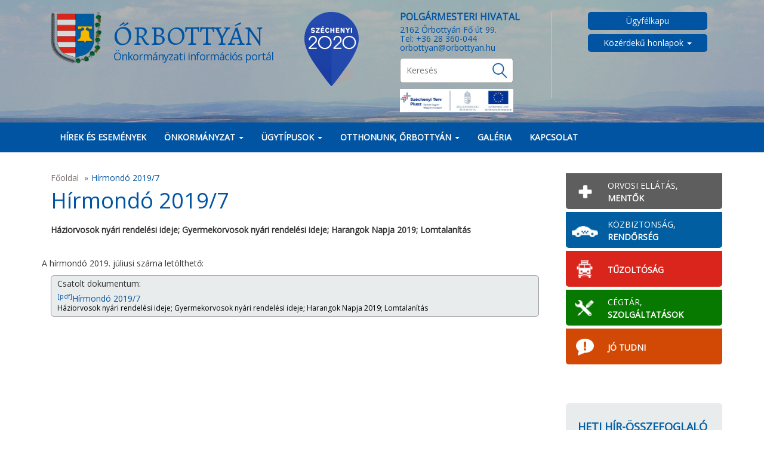

--- FILE ---
content_type: text/html;charset=utf-8
request_url: https://www.orbottyan.hu/hu/cikk/hirmondo_2019_07_julius
body_size: 9815
content:
<!DOCTYPE html>
<html lang="hu">
<head>
    <meta charset="utf-8">
    <meta http-equiv="X-UA-Compatible" content="IE=edge">
			<meta name="viewport" content="width=device-width, initial-scale=1.0">
				<title>Hírmondó 2019/7 - Őrbottyán Önkormányzati információs portál</title>
    <meta name="keywords" content="Hírmondó, Őrbottyáni Hírmondó, 2019. július,">
	<!-- Styles -->
    <meta name="description" content="Hírmondó 2019.07. (julius)">
		
    <meta property="og:type" content="website" />
    <meta property="og:site_name" content="Őrbottyán.hu" />
    <meta property="og:title" content="Hírmondó 2019/7" /> 
    <meta property="og:description" content="Háziorvosok nyári rendelési ideje; Gyermekorvosok nyári rendelési ideje; Harangok Napja 2019; Lomtalanítás" /> 
    <meta property="og:image" content="https://www.orbottyan.hu/image/default_big.jpg?t=12345?" />
	  <meta property="og:image:type" content="image/jpeg" />
	  <meta property="og:image:width" content="200" />
	  <meta property="og:image:height" content="200" />


    <meta property="og:url" content="https://www.orbottyan.hu/hu/cikk/hirmondo_2019_07_julius" />
		
	<link rel="sitemap" type="application/xml" title="Sitemap" href="sitemap.xml" />
	<link rel="shortcut icon" href="/assets/images/favico.ico">
	<link href="/assets/css/bootstrap.min.css" rel="stylesheet" type="text/css" media="all" />
	<link href="/assets/css/style.css?v=1769824686" rel="stylesheet" type="text/css" media="all" />
	<!--<link href="/assets/css/style_menu.css" rel="stylesheet" type="text/css" media="all" />-->

    <link rel="stylesheet" href="https://maxcdn.bootstrapcdn.com/font-awesome/4.3.0/css/font-awesome.min.css">
    <link href="https://fonts.googleapis.com/css?family=Open+Sans&subset=latin,latin-ext" rel="stylesheet" type="text/css">
    <link href="https://fonts.googleapis.com/css?family=Alegreya" rel="stylesheet" type="text/css">

    <link href="/assets/css/flexslider.css" rel="stylesheet" type="text/css" media="all" />
    <link href="/assets/css/jquery-ui.min.css" rel="stylesheet" type="text/css" media="all" />
 	<link rel="stylesheet" href="/assets/plugins/colorbox/colorbox.css" type="text/css" charset="utf-8" />
	<link href="/assets/plugins/photoswipe/photoswipe.css" rel="stylesheet" type="text/css" />
    <link href="/assets/plugins/photoswipe/default-skin/default-skin.css" rel="stylesheet" type="text/css" />
	<link href="/assets/plugins/smartmenus/jquery.smartmenus.bootstrap.css" rel="stylesheet" type="text/css" />
<!-- Scripts -->
    <script type="text/javascript" src="/assets/js/jquery-1.11.1.min.js"></script>
    <script type="text/javascript" src="/assets/js/jquery-ui.min.js"></script>
    <script src='/assets/plugins/jPages/js/jPages.js'></script>    
	<script src='/assets/plugins/colorbox/jquery.colorbox-min.js'></script>    
	<script type="text/javascript" src="/assets/js/site.js"></script>
    <script type="text/javascript" src="/assets/js/basic.js"></script>
    <script type="text/javascript" src="/assets/js/bootstrap.min.js"></script>
	<script type="text/javascript" src="/assets/plugins/smartmenus/jquery.smartmenus.min.js"></script>
	<script type="text/javascript" src="/assets/plugins/smartmenus/jquery.smartmenus.keyboard.js"></script>
	<script type="text/javascript" src="/assets/plugins/smartmenus/jquery.smartmenus.bootstrap.min.js"></script>
    <script type="text/javascript" src="/assets/js/jquery.flexslider.js"></script>
    <script type="text/javascript" src='/assets/plugins/photoswipe/photoswipe.js'></script> 
    <script type="text/javascript" src='/assets/plugins/photoswipe/photoswipe-ui-default.js'></script>
    <script type="text/javascript" src="/assets/js/orbottyan.js"></script>
    <script type="text/javascript" src="/assets/js/soundmanager2.js"></script>
    <script type="text/javascript" src="https://cameronspear.com/downloads/bootstrap-hover-dropdown/bootstrap-hover-dropdown.js"></script>
    <script type="text/javascript" src="/assets/js/common.js"></script>
    <script src='/assets/plugins/ckeditor/ckeditor.js'></script><script src='/assets/plugins/ckfinder/ckfinder.js'></script>	
	<script type="text/javascript">
		$(document).ready(function() {
			$('.flexslider').flexslider();
		});
	</script>

    	<script src="https://www.google.com/recaptcha/api.js?hl=hu" async defer></script>    
	<script>
  (function(i,s,o,g,r,a,m){i['GoogleAnalyticsObject']=r;i[r]=i[r]||function(){
  (i[r].q=i[r].q||[]).push(arguments)},i[r].l=1*new Date();a=s.createElement(o),
  m=s.getElementsByTagName(o)[0];a.async=1;a.src=g;m.parentNode.insertBefore(a,m)
  })(window,document,'script','//www.google-analytics.com/analytics.js','ga');

  ga('create', 'UA-62676337-1', 'auto');
  ga('send', 'pageview');

</script></head>
<body>
<div id="fb-root"></div>

<script>(function(d, s, id) {
  var js, fjs = d.getElementsByTagName(s)[0];
  if (d.getElementById(id)) return;
  js = d.createElement(s); js.id = id;
  js.src = "//connect.facebook.net/hu_HU/sdk.js#xfbml=1&version=v2.3&appId=1485374718367882";
  fjs.parentNode.insertBefore(js, fjs);
}(document, 'script', 'facebook-jssdk'));</script>
<script>

      window.fbAsyncInit = function() {
        FB.init({
          appId      : '1485374718367882',
          xfbml      : true,
          version    : 'v2.3'
        });
      };

      (function(d, s, id){
         var js, fjs = d.getElementsByTagName(s)[0];
         if (d.getElementById(id)) {return;}
         js = d.createElement(s); js.id = id;
         js.src = "//connect.facebook.net/hu_HU/sdk.js";
         fjs.parentNode.insertBefore(js, fjs);
       }(document, 'script', 'facebook-jssdk'));




</script>
<!---->

	<div class="skipnav"><a href="#maincontent">Ugrás a fő tartalomhoz</a></div>
	
	<header>
    	<div class="header_background">
        <div class="top">
            <div class="container">
                <div class="navbar-header">
					<div class="top_icons pull-right">
						<div class="hidden-md hidden-lg szecshenyi_logo_small_frame">
							<a class="logolink" href="/hu/szechenyi_2020">
								<img src="/assets/images/szechenyi_2020_orbottyan.png" alt="Széchenyi 2020" class="szecshenyi_logo_small">
							</a>
						</div>
												<div class="hidden-md hidden-lg top_ikon"><img src="/assets/images/kereses_icon.png" alt="Keresés" /></div>
												<button type="button" class="navbar-toggle menu-toggle">
							<span class="icon-bar"></span>
							<span class="icon-bar"></span>
							<span class="icon-bar"></span>
						</button>
					</div>

					<div class="col-sm-6 col-md-5">
                        <a class="logolink" href="/"><img src="/assets/images/orbottyan_logo_resized.png" alt="Őrbottyán" class="maxwidth85 logo" aria-hidden="true">
                        <h1 class="hidden-xs">
                            <span>Őrbottyán</span><br>Önkormányzati információs portál
                        </h1>
						</a>
                    </div>
                    <div class="hidden-md hidden-lg" style="text-align: right; padding: 80px 25px 0 0;">
                        <a class="logolink" href="/hu/szechenyi_terv_plusz" style="">
                            <img src="/assets/images/MFF_kedvezmenyezetti_infoblokk.jpg?v=2" alt="Széchenyi Terv Plusz pályázatok" style="width: 160px;">
                        </a>
                    </div>
                    <div class="hidden-xs hidden-sm col-md-1">
						<a class="logolink szecshenyi_logo_link" href="/hu/szechenyi_2020">
							<img src="/assets/images/szechenyi_2020_orbottyan.png" alt="Széchenyi 2020" class="szecshenyi_logo">
						</a>					
					</div>					
                    <div class="col-sm-6 col-md-6 hidden-xs hidden-sm">                        
						<div class="col-sm-6 col-md-6 contact-container">
                            <h2>Polgármesteri Hivatal</h2>
                            <p>2162 Őrbottyán Fő út 99.</p>
                            <p>Tel: <a href="tel:+3628360044">+36 28 360-044</a></p>
                            <p><a href="mailto:orbottyan@orbottyan.hu">orbottyan@orbottyan.hu</a></p>
							<form class="margintop5" id="form" method="post">
								<input type="text" placeholder="Keresés" class="header_search" name="search" aria-label="Keresés az oldal tartalmában" />
								<input type="submit" placeholder="Keresés" class="header_search_form hidden_btn" name="search" />
								<div class="header_search_form" role="button"><img src="/assets/images/kereses_icon.png" aria-hidden="true" /></div>
							</form>
                            <a class="logolink" href="/hu/szechenyi_terv_plusz" style="display: block;margin: -16px 0 0 0;position: absolute;">
                                <img src="/assets/images/MFF_kedvezmenyezetti_infoblokk.jpg?v=2" alt="Széchenyi Terv Plusz pályázatok" style="width: 190px;">
                            </a>
                        </div>
                        <div class="col-sm-6 col-md-6 search-container">
                            <!--
							<div>
                                <img src="/assets/images/magnifier.jpg" id="search-icon">
                                <input type="search" name="search" id="search" placeholder="Keresés...">
                            </div>
							-->
                            <a href="https://ugyfelkapu.gov.hu/" class="link-btn">Ügyfélkapu</a>
							<div class="collapse navbar-collapse subpage-main-menu" id="subpage-main-menu">
								<ul class="nav navbar-nav">
								<li class="dropdown kozerdeku">
											<a href="#" class="dropdown-toggle" data-toggle="dropdown" role="button" aria-haspopup="true" aria-expanded="false">
												Közérdekű honlapok 
												<span class="caret"></span>
											</a>
																							<ul class="dropdown-menu kozerdeku_sub_ul" role="menu">
																									<li class="kozerdeku_sub">
														<a href="https://www.one.hu/" target="_blank">
															One														</a>
													</li>
																									<li class="kozerdeku_sub">
														<a href="http://www.dmrvrt.hu" target="_blank">
															DMRV														</a>
													</li>
																									<li class="kozerdeku_sub">
														<a href="https://ugyfelszolgalat-vertikalgroup.hu/lakossagi-ugyfelek/lakossagi-ugyfelek/orbottyan" target="_blank">
															Vertikal Group														</a>
													</li>
																									<li class="kozerdeku_sub">
														<a href="https://menetrendek.hu/index.php" target="_blank">
															Menetrendek														</a>
													</li>
																									<li class="kozerdeku_sub">
														<a href="/kozvil" target="_blank">
															Közvilágítási hibabejelentő														</a>
													</li>
																									<li class="kozerdeku_sub">
														<a href="https://www.mvmnext.hu/" target="_blank">
															MVM Next														</a>
													</li>
																									<li role="separator" class="kozerdeku_lezaro">&nbsp;</li>
												</ul>
																					</li>
								</ul>
							</div>
						</div>
                    </div>
                </div><!-- /.navbar-header -->
										<div class="hidden-sm hidden-md hidden-lg col-xs-12 margintop15 nopadding mobile_search_frame text-center">
						
							<form class='form mobile_search nopadding specmargin25'  id='form' method='post'>
								<input type='text' placeholder='Keresés' class='mobile_input_search' name='search'>
								<input type='submit' class='mobile_search_form' name='search_form' value='Keresés'>
							</form>
											</div>
					<div class="hidden-xs hidden-md hidden-lg col-xs-12 margintop15 mobile_search_frame text-center">
						
							<form class='form mobile_search nopadding specmargin25'  id='form' method='post'>
								<input type='text' placeholder='Keresés' class='mobile_input_search' name='search'>
								<input type='submit' class='mobile_search_form' name='search_form' value='Keresés'>
							</form>
											</div>
					
            </div><!-- /.container -->

            <div class="subpage-main-menu-container">
                <div class="container main-menu-container">
                    <!-- Collect the nav links, forms, and other content for toggling -->
                    <div class="collapse navbar-collapse subpage-main-menu" id="subpage-main-menu">
                      <ul class="nav navbar-nav">
                        							<li >
																	<a
										class="link "
										href=/hirek_es_esemenyek																																																	>
										Hírek és Események																			</a>
															</li>
														<li class='dropdown'>
																	<a
										class="link dropdown-toggle"
										href='#'										data-toggle='dropdown'										role='button'										aria-haspopup='true'										aria-expanded='false'									>
										Önkormányzat																					<span class="caret"></span>
																			</a>
																<ul class="dropdown-menu" role="menu">
																	<li class='dropdown'>
																		<a
										class="link dropdown-toggle"
										href='#'										data-toggle='dropdown'										role='button'										aria-haspopup='true'										aria-expanded='false'									>
										Képviselő-testület																					<span class="caret"></span>
																			</a>
																		<ul class="dropdown-menu dropdown-menu-sub" role="menu">
																				<li >
																						<a class="link " href="/kepviselo_testulet">A Képviselő-testület</a>
																					<li >
																						<a class="link " href="/meghivok_eloterjesztesek">Testületi anyagok</a>
																					<li >
																						<a class="link " href="/rendeletek">Rendeletek</a>
																					<li >
																						<a class="link " href="/polgarmesteri_hatarozatok">Polgármesteri határozatok</a>
																					<li >
																						<a class="link " href="/onkormanyzati_szabalyzatok">Szabályzatok</a>
																					<li >
																						<a class="link " href="/testuleti_szmsz">Szervezeti és Működési Szabályzat</a>
																					<li >
																						<a class="link " href="/kozmeghallgatas">Közmeghallgatás</a>
																					</ul>
																			<li class='dropdown'>
																		<a
										class="link dropdown-toggle"
										href='#'										data-toggle='dropdown'										role='button'										aria-haspopup='true'										aria-expanded='false'									>
										Bizottságok																					<span class="caret"></span>
																			</a>
																		<ul class="dropdown-menu dropdown-menu-sub" role="menu">
																				<li >
																						<a class="link " href="/hkksb">Humánügyi, Kulturális, Környezetvédelmi és Sport Bizottság</a>
																					<li >
																						<a class="link " href="/penzugyitelepulesfejlesztesibizottsag">Pénzügyi és Településfejlesztési Bizottság</a>
																					<li >
																						<a class="link " href="/bizottsagi_archivum">Archívum</a>
																					</ul>
																			<li class='dropdown'>
																		<a
										class="link dropdown-toggle"
										href='#'										data-toggle='dropdown'										role='button'										aria-haspopup='true'										aria-expanded='false'									>
										Koncepciók																					<span class="caret"></span>
																			</a>
																		<ul class="dropdown-menu dropdown-menu-sub" role="menu">
																				<li >
																						<a class="link " href="/its">Integrált Településfejlesztési Stratégia</a>
																					<li >
																						<a class="link " href="//gazdasagi_program_2025_2029">Gazdasági program 2025-2029</a>
																					<li >
																						<a class="link " href="/helyi_eselyegyenlosegi_program">Helyi esélyegyenlőségi program</a>
																					<li >
																						<a class="link " href="/kozbiztonsagi_es_bunmegelozesi_koncepcio">Közbiztonsági és Bűnmegelőzési Koncepció</a>
																					<li >
																						<a class="link " href="/zoldterulet_koncepcio">Őrbottyán Város Zöldterület Fejlesztési Koncepció</a>
																					<li >
																						<a class="link " href="/telepulesfejlesztesi_koncepcio">Őrbottyán Hosszútávú Településfejlesztési Koncepciója</a>
																					<li >
																						<a class="link " href="/szolgaltatastervezesi koncepcio">Szolgáltatástervezési Koncepció</a>
																					</ul>
																			<li class='dropdown'>
																		<a
										class="link dropdown-toggle"
										href='#'										data-toggle='dropdown'										role='button'										aria-haspopup='true'										aria-expanded='false'									>
										Nyilvántartások																					<span class="caret"></span>
																			</a>
																		<ul class="dropdown-menu dropdown-menu-sub" role="menu">
																				<li >
																						<a class="link " href="/helyi_termeloi_piac">Helyi termelői piacok</a>
																					<li >
																						<a class="link " href="/mukodesi_engedelyek">Működési engedélyek</a>
																					<li >
																						<a class="link " href="/rendezveny_nyilvantartas">Rendezvény nyilvántartás</a>
																					<li >
																						<a class="link " href="/szallashely_nyilvantartas">Szálláshely nyilvántartás</a>
																					<li >
																						<a class="link " href="/elszallitott_jarmuvek">Elszállított járművek</a>
																					<li >
																						<a class="link " href="/telepek">Telepek</a>
																					</ul>
																			<li class='dropdown'>
																		<a
										class="link dropdown-toggle"
										href='#'										data-toggle='dropdown'										role='button'										aria-haspopup='true'										aria-expanded='false'									>
										Pályázatok																					<span class="caret"></span>
																			</a>
																		<ul class="dropdown-menu dropdown-menu-sub" role="menu">
																				<li >
																						<a class="link " href="/allaspalyazatok">Álláspályázatok</a>
																					<li >
																						<a class="link " href="/kozbeszerzesek">Közbeszerzések</a>
																					<li >
																						<a class="link " href="/palyazatiok">Önkormányzati pályázatok</a>
																					<li >
																						<a class="link " href="/pest_megye_tamogatasa">Pest megye pénzügyi támogatása</a>
																					<li >
																						<a class="link " href="/szechenyi_2020">Széchenyi 2020</a>
																					<li >
																						<a class="link " href="/Interreg">Interreg</a>
																					<li >
																						<a class="link " href="/szechenyi_terv_plusz">Széchenyi Terv Plusz</a>
																					<li >
																						<a class="link " href="/palyazatok_archivum">Pályázati archívum</a>
																					</ul>
																			<li class='dropdown'>
																		<a
										class="link dropdown-toggle"
										href='#'										data-toggle='dropdown'										role='button'										aria-haspopup='true'										aria-expanded='false'									>
										Intézményeink																					<span class="caret"></span>
																			</a>
																		<ul class="dropdown-menu dropdown-menu-sub" role="menu">
																				<li >
																						<a class="link " href="/kvassay_jeno_altalanos_iskola">Kvassay Jenő Általános Iskola</a>
																					<li >
																						<a class="link " href="/ovodaink">Óvodáink</a>
																					<li >
																						<a class="link " href="/bolcsode">Őrbottyáni Gyermeksziget Bölcsőde</a>
																					<li >
																						<a class="link " href="/muvelodesi_haz_es_konyvtar">Művelődési Ház és Könyvtár</a>
																					<li >
																						<a class="link " href="/csaladsegito_es_gyermekjoleti_szolgalat">Segítő Kéz Szociális Szolgálat</a>
																					<li >
																						<a class="link " href="/gamesz">GAMESZ</a>
																					</ul>
																			<li >
																		<a
										class="link "
										href=/utcanevekvaltozasa																																																	>
										Utcanevek változása																			</a>
																	<li >
																		<a
										class="link "
										href=/hirmondo																																																	>
										Hírmondó																			</a>
																	<li >
																		<a
										class="link "
										href=http://orbottyan.hu/hu/elerhetosegek_kapcsolat																																																	>
										Kapcsolat																			</a>
																		</ul>
															</li>
														<li class='dropdown'>
																	<a
										class="link dropdown-toggle"
										href='#'										data-toggle='dropdown'										role='button'										aria-haspopup='true'										aria-expanded='false'									>
										Ügytípusok																					<span class="caret"></span>
																			</a>
																<ul class="dropdown-menu" role="menu">
																	<li class='dropdown'>
																		<a
										class="link dropdown-toggle"
										href='#'										data-toggle='dropdown'										role='button'										aria-haspopup='true'										aria-expanded='false'									>
										Polgármesteri hivatal																					<span class="caret"></span>
																			</a>
																		<ul class="dropdown-menu dropdown-menu-sub" role="menu">
																				<li >
																						<a class="link " href="/adougyek">Adóügyek</a>
																					<li >
																						<a class="link " href="/anykonyvi_ugyek">Anyakönyvi ügyek</a>
																					<li >
																						<a class="link " href="/birtokvedelem">Birtokvédelem</a>
																					<li >
																						<a class="link " href="https://ohp-20.asp.lgov.hu/nyitolap">E-ügyintézés</a>
																						<li >
																						<a class="link " href="/telepulesrendezes">Építési ügyek</a>
																					<li >
																						<a class="link " href="/hagyateki_ugyek">Hagyatéki ügyek</a>
																					<li >
																						<a class="link " href="/kozterulet_felugyelet">Közterület-felügyelet</a>
																					<li >
																						<a class="link " href="/lakcim_bejelentes">Lakcím bejelentés</a>
																					<li >
																						<a class="link " href="/szocialis_ugyek">Szociális és gyermekvédelmi ügyek</a>
																					<li >
																						<a class="link " href="/ugyfelfogadas">Ügyfélfogadás</a>
																					<li >
																						<a class="link " href="/kozerdeku_adatok">Közérdekű adatok</a>
																					<li >
																						<a class="link " href="/valasztas_2026">Választás 2026</a>
																					</ul>
																			<li class='dropdown'>
																		<a
										class="link dropdown-toggle"
										href='#'										data-toggle='dropdown'										role='button'										aria-haspopup='true'										aria-expanded='false'									>
										Váci járási hivatal																					<span class="caret"></span>
																			</a>
																		<ul class="dropdown-menu dropdown-menu-sub" role="menu">
																				<li >
																						<a class="link " href="https://kormanyhivatalok.hu/dokumentumtar?name=&cimke=All&forras=170">Dokumentumok, nyomtatványok</a>
																						<li >
																						<a class="link " href="https://kormanyhivatalok.hu/kormanyhivatalok/pest/megye/e-ugyintezes">Elektronikus ügyintézés</a>
																						<li >
																						<a class="link " href="https://kormanyhivatalok.hu/kormanyhivatalok/pest/megye/szocialis-ellatasok">Szociális ellátások</a>
																						<li >
																						<a class="link " href="https://kormanyhivatalok.hu/kormanyhivatalok/pest/megye/csaladtamogatas">Családtámogatás</a>
																						<li >
																						<a class="link " href="https://kormanyhivatalok.hu/lakastamogatas">Lakástámogatás</a>
																						<li >
																						<a class="link " href="https://kormanyhivatalok.hu/kormanyhivatalok/pest/megye/csaladvedelmi-szolgalatok-csvsz-pest-varmegye">Családvédelmi Szolgálatok</a>
																						<li >
																						<a class="link " href="https://kozszolgallas.ksz.gov.hu/JobAd?Keyword=Pest%20v%C3%A1rmegyei%20korm%C3%A1nyhivatal">Álláshirdetések</a>
																						<li >
																						<a class="link " href="https://kormanyhivatalok.hu/kormanyhivatalok/pest/megye/mobil-kormanyablakok">Mobilizált kormányablak</a>
																						<li >
																						<a class="link " href="https://kormanyhivatalok.hu/kormanyhivatalok/pest/megye/szervezet/felnottkepzesi-foosztaly">Felnőttképzés</a>
																						<li >
																						<a class="link " href="https://kormanyhivatalok.hu/kormanyhivatalok/pest/megye/tajekoztato-mezogazdasagi-es-erdeszeti-gepkezeloi-jogositvany">Gépkezelői jogosítvány</a>
																						<li >
																						<a class="link " href="https://kormanyhivatalok.hu/kormanyhivatalok/pest/megye/szervezet">Szervezeti egységek</a>
																						<li >
																						<a class="link " href="https://kormanyhivatalok.hu/kormanyhivatalok/pest/megye/ugyseged-15">Ügysegéd (Váci járás)</a>
																						</ul>
																			</ul>
															</li>
														<li class='dropdown'>
																	<a
										class="link dropdown-toggle"
										href='#'										data-toggle='dropdown'										role='button'										aria-haspopup='true'										aria-expanded='false'									>
										Otthonunk, Őrbottyán																					<span class="caret"></span>
																			</a>
																<ul class="dropdown-menu" role="menu">
																	<li >
																		<a
										class="link "
										href=/telepulestortenek																																																	>
										Településtörténet																			</a>
																	<li >
																		<a
										class="link "
										href=/identitaspontok																																																	>
										Identitáspontok																			</a>
																	<li >
																		<a
										class="link "
										href=/testvervarosok																																																	>
										Testvérvárosok																			</a>
																	<li class='dropdown'>
																		<a
										class="link dropdown-toggle"
										href='#'										data-toggle='dropdown'										role='button'										aria-haspopup='true'										aria-expanded='false'									>
										Értéktár 																					<span class="caret"></span>
																			</a>
																		<ul class="dropdown-menu dropdown-menu-sub" role="menu">
																				<li >
																						<a class="link " href="/ertektarakrol">Az értéktárakról</a>
																					<li >
																						<a class="link " href="/ertektar_bizottsag">Őrbottyáni Értéktár Bizottság</a>
																					<li >
																						<a class="link " href="/javaslattetel">Javaslattételi folyamat</a>
																					<li >
																						<a class="link " href="/helyi_ertekek">Elfogadott értékek</a>
																					<li >
																						<a class="link " href="/kidolgozas_alatt">Kidolgozás alatt levő értékek</a>
																					<li >
																						<a class="link " href="/javaslatra_varo_ertekek">Javaslatra váró értékek</a>
																					</ul>
																			<li >
																		<a
										class="link "
										href=/akikre_buszkek_vagyunk																																																	>
										Akikre büszkék vagyunk																			</a>
																	<li >
																		<a
										class="link "
										href=/felekezeti_elet																																																	>
										Egyházak, Felekezeti élet																			</a>
																	<li >
																		<a
										class="link "
										href=/civil_szervezetek																																																	>
										Civil szervezetek																			</a>
																	<li >
																		<a
										class="link "
										href=http://orbottyan.hu/galeria/0																																																	>
										Galéria																			</a>
																		<li >
																		<a
										class="link "
										href=/videotar																																																	>
										Videótár																			</a>
																	<li >
																		<a
										class="link "
										href=/szolgaltatasok/cegtar																																																	>
										Cégek, szolgáltatók																			</a>
																	<li >
																		<a
										class="link "
										href=/varosterkep																																																	>
										Várostérkép																			</a>
																	</ul>
															</li>
														<li >
																	<a
										class="link "
										href=/galeria																																																	>
										Galéria																			</a>
															</li>
														<li >
																	<a
										class="link "
										href=/kapcsolat																																																	>
										Kapcsolat																			</a>
															</li>
													</li>
						<!--<li>
							<a href="/utcanevekvaltozasa" class="link hirek_gomb">Utcanevek változása</a>
						</li>
						<li>
                            <a href="https://ugyfelkapu.gov.hu/" class="link">Ügyfélkapu</a>
						</li>
						<li class="has-submenu">
							<a href="" class="link normalcursor">Közérdekű honlapok</a>
															<span class='visible-xs visible-sm submenu-trigger'></span>
								<ul class="dropdown-menu">
																	<li class="kozerdeku_sub"><a href="https://www.one.hu/" target="_blank">One</a></li>
																	<li class="kozerdeku_sub"><a href="http://www.dmrvrt.hu" target="_blank">DMRV</a></li>
																	<li class="kozerdeku_sub"><a href="https://ugyfelszolgalat-vertikalgroup.hu/lakossagi-ugyfelek/lakossagi-ugyfelek/orbottyan" target="_blank">Vertikal Group</a></li>
																	<li class="kozerdeku_sub"><a href="https://menetrendek.hu/index.php" target="_blank">Menetrendek</a></li>
																	<li class="kozerdeku_sub"><a href="/kozvil" target="_blank">Közvilágítási hibabejelentő</a></li>
																	<li class="kozerdeku_sub"><a href="https://www.mvmnext.hu/" target="_blank">MVM Next</a></li>
																	<li class="kozerdeku_lezaro">&nbsp;</li>
								</ul>
													</li>
						-->
                      </ul>
                    </div><!-- /.navbar-collapse -->
                </div>
            </div>
        </div><!-- /.top -->
						<script>
								$(document).ready(function(){

									$(".mobile_search_frame").hide();

									$(".header_search_form").on("click",function(e){
										e.preventDefault();
										window.location.href = "/kereses/"+$(".header_search").val();
									});

									$(".mobile_search_form").on("click",function(e){
										e.preventDefault();
										window.location.href = "/kereses/"+$(".mobile_input_search").val();
									});

									$(".top_ikon").on("click",function(){
										$(".mobile_search_frame").slideToggle();
									});

								});

								$(document).keypress(function(event){

										var keycode = (event.keyCode ? event.keyCode : event.which);
										if(keycode == '13'){
											window.location.href = "/kereses/"+$(".header_search").val();
										}

								});
						</script>
		</div>
    </header>
	
	<main class="template-one-article">
    <div class="container">
        <div class="row">
            <div id="maincontent" class="col-md-9 col-sm-12 content">
                <div class='col-xs-12 margintop25'>  
									<ul class='breadcrumb'>
									<li><a href='/#anchor'>Főoldal</a></li>
										<li class='active'>Hírmondó 2019/7</li>
									</ul>
								</div>				                                <script>
                    $(document).ready(function(){
                        var count = 0;
                        for (var j = 0; j < count; j++){
                            $("div.holder"+j).jPages({
                                containerID : "image_gallery_frame"+j,
                                perPage: 20,
                                first   : "Első",
                                previous: "Előző",
                                next    : "Következő",
                                last    : "Utolsó"
                            });
 							$(".group10").colorbox({rel:"group10", maxWidth:"95%", maxHeight:"95%"});
							$(".group20").colorbox({rel:"group20", maxWidth:"95%", maxHeight:"95%"});
                        }
                    });
                </script>

                                        
                                <div class="col-xs-10">
                    <h1>Hírmondó 2019/7</h1>
                </div>
                <div class="col-xs-2 margintop15">
				<div class='shareaholic-canvas fb-share-button' data-app='share_buttons' data-app-id="1485374718367882" data-title='Hírmondó 2019/7' data-summary='Háziorvosok nyári rendelési ideje; Gyermekorvosok nyári rendelési ideje; Harangok Napja 2019; Lomtalanítás' data-description='Háziorvosok nyári rendelési ideje; Gyermekorvosok nyári rendelési ideje; Harangok Napja 2019; Lomtalanítás' data-link='http://www.orbottyan.hu/hirmondo_2019_07_julius'></div>
				
	<!--				<div class="pull-right fb-share-button" data-title="Hírmondó 2019/7" data-summary="Háziorvosok nyári rendelési ideje; Gyermekorvosok nyári rendelési ideje; Harangok Napja 2019; Lomtalanítás" data-description="" data-href="https://www.orbottyan.hu/hirmondo_2019_07_julius" data-layout="button"></div>   -->
				</div>
                					<div class="col-xs-12">
						<p><strong>Háziorvosok nyári rendelési ideje; Gyermekorvosok nyári rendelési ideje; Harangok Napja 2019; Lomtalanítás</strong></p>
					</div>
					                
                <div class="clearfix"></div>

                <div class="marginbottom25 col-xs-12 col-sm-12">
                                    </div>
                    <div class="detailscontent nopadding  col-xs-12 col-sm-12 col-md-12">
                        <p>A h&iacute;rmond&oacute; 2019. j&uacute;liusi sz&aacute;ma let&ouml;lthető:&nbsp;</p>
	
						                    </div>
					
                                        <div class="clebo"></div>

                <div class="col-md-12 attached-documents">
                    <div class="content">
                        <h4>Csatolt dokumentum:</h4>
                        <ul>

                            <li>
                                <h5><a href="/downloads/index.php?document=6dfe915fb54f348a4c14e4a720d52c09"><sup>[pdf]</sup>Hírmondó 2019/7</a></h5>
                                <p>Háziorvosok nyári rendelési ideje; Gyermekorvosok nyári rendelési ideje; Harangok Napja 2019; Lomtalanítás</p>
                            </li>

                        </ul>
                    </div>
                </div>

                
            </div><!-- /.content -->

            <aside class="col-md-3 col-sm-12 col-xs-12 margintop35">
    <nav class="row services-container">
        <div class="col-md-12 service-item health">
            <div class="sm-icon-container">
                <a href="/orvosi_ellatas_mentok" tabindex="-1"><img src="/assets/images/icons/banner_icon_1.png" aria-hidden="true"></a>
            </div>
            <a class="fixmenu" href="/orvosi_ellatas_mentok"><span>Orvosi ellátás, <br><span class="bold">Mentők</span></span></a>
        </div>

        <div class="col-md-12 service-item police-department">
            <div class="sm-icon-container">
                <a href="/rendorseg" tabindex="-1"><img src="/assets/images/icons/banner_icon_2.png" aria-hidden="true"></a>
            </div>

            <a class="fixmenu" href="/rendorseg"><span>Közbiztonság, <br><span class="bold">Rendőrség</span></span></a>
        </div>

        <div class="col-md-12 service-item fire-department">
            <div class="sm-icon-container">
                <a href="/tuzoltosag" tabindex="-1"><img src="/assets/images/icons/banner_icon_3.png" aria-hidden="true"></a>
            </div>

            <a class="fixmenu" href="/tuzoltosag"><span class="bold">Tűzoltóság</span></a>
        </div>

        <div class="col-md-12 service-item services">
            <div class="sm-icon-container">
                <a href="/szolgaltatasok/cegtar" tabindex="-1"><img src="/assets/images/icons/banner_icon_4.png" aria-hidden="true"></a>
            </div>

            <a class="fixmenu" href="/szolgaltatasok/cegtar"><span>Cégtár, <br><span class="bold">Szolgáltatások</span></span></a>
        </div>

        <div class="col-md-12 service-item jotudni">
            <div class="sm-icon-container">
                <a href="/jotudni" tabindex="-1"><img class="jotudniicon" src="/assets/images/icons/banner_icon_5_b.png" aria-hidden="true"></a>
            </div>

            <a class="fixmenu" href="/jotudni"><span class="bold">Jó tudni</span></span></a>
        </div>
	</nav><!-- /.row -->
	<div id="subscribe">
		<br />	
		<div class="panel-body subscription">
			<h3 class="panel-title">Heti hír-összefoglaló feliratkozás</h3>
			<form method="post" action="#subscribe">
				<input type="hidden" name="c" value="addNewsubscription">
				<div class="input-group">
					<input type="email" name="subscriberemail" class="subscriberemail form-control" placeholder="E-mail cím" aria-label="Írja be az e-mail címét">
					<span class="input-group-btn">
						<input class="btn btn-default btn-subscribe" type="submit" value="OK" />
					</span>
				</div><!-- /input-group -->
				<br /><div class="recaptcha-instance g-recaptcha" data-size="compact" data-sitekey="6LcjvyEUAAAAANo3mOwYPJafnDjq_zcDWf3j7Ksf"></div>
			</form> 
		</div><!-- /.panel-body-->
	</div>
	<script>
		$(document).ready(function() {
			$(".recaptcha-instance").hide();
			$(".subscriberemail").on("focus",function(){
				$(".recaptcha-instance").show();
			});
		});
	</script>
    		    <div class="panel panel-default">
        <div class="panel-heading">
            <h3 class="panel-title">További híreink</h3>
        </div>
        
        <div class="panel-body">
            <ul>
			                <li class="tovabbi_hirek"><a href="/cikk/gyerekorvos_202602">Gyermekorvosi ellátás<br /><span class="small created_at">2026.01.30</span></a></li>
			                <li class="tovabbi_hirek"><a href="/cikk/allas_irodavezeto_2601">Álláspályázat: irodavezető<br /><span class="small created_at">2026.01.29</span></a></li>
			                <li class="tovabbi_hirek"><a href="/cikk/szavazatszamlalo_bizottsag_2026">Felhívás szavazatszámláló bizottságba történő jelentkezésre<br /><span class="small created_at">2026.01.19</span></a></li>
			                <li class="tovabbi_hirek"><a href="/cikk/allas_konyhalany_2601">Álláspályázat: konyhalány<br /><span class="small created_at">2026.01.19</span></a></li>
			            </ul>
        </div><!-- /.panel-body -->
    </div><!-- /.panel -->   
				<div class="banner">
				<p><a href="/hirmondo"><img alt="Hírmondó megtekintése" src="/assets/files/images/banner_1.jpg" style="width: 255px; height: 275px;" /></a></p>

<p><a href="https://kdnp.hu/kdnp/parlamenti-frakcio/retvari-bence" target="_blank"><img alt="Országgyűlési képviselőnk: Rétvári Bence" src="/assets/files/images/Retvari_Bence_255_banner1.jpg" style="width: 255px; height: 343px; float: left;" /></a></p>

<p>&nbsp;</p>
		<p><a href="/szolgaltatasok/regisztracio"><img alt="Cégregisztráció" src="/assets/files/images/banner_2.jpg" style="width: 255px; height: 275px;" /></a></p>

<p><a href="http://www.orbottyan.hu/hu/pest_megye_tamogatasa"><img alt="Pest megye célzott pénzügyi támogatása" src="/assets/files/images/pest_megye_penzugyi_tamogatas_2(1).jpg" style="width: 255px; height: 211px;" /></a></p>

<p><a href="http://orbottyan.hu/hu/interreg"><img alt="Partnerséget építünk" src="/assets/files/images/interreg.jpg" style="width: 250px; height: 250px;" /></a></p>

<p><a href="http://www.kormanyhivatal.hu/hu/pest" target="_blank"><img alt="Pest Megyei kormányhivatal" src="/assets/files/images/pmi_kormanyhivatal.png" style="width: 255px; height: 203px;" /></a></p>

<p><a href="https://magyarorszag.hu" target="_blank"><img alt="magyarorszag.hu" src="/assets/files/images/mohu_ugyfelkapu.png" style="width: 255px; height: 94px;" /></a></p>

<p><a href="https://izotoptarsulas.hu/" target="_blank"><img alt="Az Izotóp Tájékoztató Ellenőrző Társulás hivatalos honlapja" src="/assets/files/images/ujlgo.jpg" style="width: 250px; height: 150px;" /></a></p>

	</div>
</aside>        </section>
    </div><!-- /.container -->
</main><!-- /.template-one-article -->


    <!--<script src="/assets/plugins/bootstrap/js/bootstrap.min.js"></script>-->
    <script type="text/javascript" src='/assets/plugins/slimScroll/jquery.slimscroll.js'></script>

    <script type="text/javascript" src="/assets/plugins/select2/select2.min.js"></script>
    <script type="text/javascript" src="/assets/plugins/datatables/js/jquery.dataTables.min.js"></script>
    <script type="text/javascript" src="/assets/plugins/datatables/js/DT_bootstrap.js"></script>
    <script type="text/javascript" src="/assets/plugins/footable/js/footable.min.js"></script>
    <script type="text/javascript" src='/assets/plugins/jquery-formautofill/jquery.formautofill.min.js'></script>
    
    <!--script src='/assets/plugins/handlebars/handlebars.helpers.js'></script-->
    <script type="text/javascript" src='/assets/plugins/jgrowl/jquery.jgrowl.min.js'></script>

    <script type="text/javascript" src='/assets/plugins/common/jquery.blockUI.js'></script>
    <script type="text/javascript" src='/assets/plugins/rpage/js/responsive-paginate.js'></script>
    <script type="text/javascript" src='/assets/plugins/daterangepicker/moment.min.js'></script>
    <script type="text/javascript" src='/assets/plugins/daterangepicker/daterangepicker.js'></script>
    <script type="text/javascript" src='/assets/plugins/datepicker/js/bootstrap-datepicker.js'></script>
    <script type="text/javascript" src='/assets/plugins/clockface/js/clockface.js'></script>
    <script type="text/javascript" src='/assets/plugins/timepicker/js/bootstrap-timepicker.js'></script>
    <script type="text/javascript" src='/assets/plugins/form2js/src/form2js.js'></script>
    <script type="text/javascript" src='/assets/plugins/common/bootbox.min.js'></script>
    <script type="text/javascript" src='/assets/plugins/populate/jquery.populate.js'></script>
    <script type="text/javascript" src='/assets/plugins/uniform/js/jquery.uniform.min.js'></script>

        <script type='text/javascript'>
        $(document).ready(function() {
            $("nav a[href='"+window.location.pathname+"']").addClass("active");
        });
    </script>
    <script type="text/javascript" src="/assets/js/app.js"></script>
    <script type="text/javascript" src="/assets/js/plugins.js"></script>
	
        </div><!-- .container end-->
       <div class="clearfix"></div> 
	    <footer>
        <div class="container">
            <div class="col-xs-12  visible-xs visible-sm">
                <img src="/assets/images/footer-logo.jpg" alt="Őrbottyán Önkormányzati információs portál">
            </div>
			<div class="col-xs-12  visible-xs visible-sm  img-container">
				<img src="/assets/images/pest_megyei_korm_hiv_logo.jpg" alt="Pest megyei kormányhivatal">
			</div>

            <div class="col-md-4 visible-xs visible-sm marginbottom25 margintop25 text-center center-block col-xs-12 copyright">
				<div class="fb-page" data-href="https://www.facebook.com/orbottyan" data-width="280" data-height="100" data-hide-cover="false" data-show-facepile="false" data-show-posts="false"><div class="fb-xfbml-parse-ignore"><blockquote cite="https://www.facebook.com/orbottyan"><a href="https://www.facebook.com/orbottyan">Őrbottyán</a></blockquote></div></div>
			</div>
            <div class="col-md-4 text-center visible-md visible-lg center-block col-xs-12 copyright">
				<div class="fb-page" data-href="https://www.facebook.com/orbottyan" data-width="280" data-height="100" data-hide-cover="false" data-show-facepile="false" data-show-posts="false"><div class="fb-xfbml-parse-ignore"><blockquote cite="https://www.facebook.com/orbottyan"><a href="https://www.facebook.com/orbottyan">Őrbottyán</a></blockquote></div></div>
			</div>
							<div class="col-md-4 visible-xs">
					<a href="/hu/hirmondo_2019_07_julius?show_desktop_mode=true">Váltás teljes / desktop nézetre</a>
				</div>
			            <div class="col-md-4 hidden-xs hidden-sm contact-container">
                <div class="center">
                    <h2>Polgármesteri Hivatal</h2>
                    <p>2162 Őrbottyán Fő út 99.</p>
                    <p><a href="mailto:orbottyan@orbottyan.hu">orbottyan@orbottyan.hu</a></p>
                    <p>Tel: <a href="tel:+3628360044">+36 28 360-044</a></p>
                </div>
            </div>

            <div class="col-md-4 hidden-xs hidden-sm">
                <img src="/assets/images/footer-logo.jpg" alt="Őrbottyán Önkormányzati információs portál">
            </div>
			<div class="col-xs-12 ">
				<div class="visible-md visible-lg col-xs-4">&nbsp;</div>
				<nav class="col-md-4 col-xs-12 margintop25 text-center copyright">
					<div class="nopadding col-xs-12"><a href="/hu/adatvedelmi_nyilatkozat">Adatvédelmi nyilatkozat</a></div>				
					<div class="nopadding col-xs-12"><a href="/hu/website_technikai_ajanlas">Technikai feltételek</a></div>						
					<div class="nopadding col-xs-12 marginbottom25"><a href="/sitemap.xml">Oldaltérkép XML</a></div>						
					<div class="col-xs-12">
						<p>Copyright © 2015 Őrbottyán Önkormányzata</p>
						<p>Webdesign és tárhely: <a href="https://www.arteries.hu"> Arteries Studio</a></p>
					</div>
				</nav>				
				<div class="col-md-4 col-xs-12  hidden-xs hidden-sm"><img class="polghimg" src="/assets/images/pest_megyei_korm_hiv_logo.jpg" alt="Pest megyei kormányhivatal"></div>
			</div>
        </div><!-- /.container -->
    </footer><!-- /footer -->
	</div>
</div><!-- .container-fluid end minden templateen belul kezdodik a fluid container, itt a vege-->
<script>

    $(function(){
        $(".navbar-header").on("mouseenter",".lang-menu",function(){
            $(".hidden-lang").slideDown();
            $(this).find(".fa").removeClass("fa-caret-right").addClass("fa-caret-down");
        });

        $(".navbar-header").on("mouseleave",".lang-menu",function(){
            $(".hidden-lang").slideUp();
            $(this).find(".fa").removeClass("fa-caret-down").addClass("fa-caret-right");
        });
    })
   		
</script>
</body>
</html>


--- FILE ---
content_type: text/html; charset=utf-8
request_url: https://www.google.com/recaptcha/api2/anchor?ar=1&k=6LcjvyEUAAAAANo3mOwYPJafnDjq_zcDWf3j7Ksf&co=aHR0cHM6Ly93d3cub3Jib3R0eWFuLmh1OjQ0Mw..&hl=hu&v=N67nZn4AqZkNcbeMu4prBgzg&size=compact&anchor-ms=20000&execute-ms=30000&cb=nch2acptjhdr
body_size: 49397
content:
<!DOCTYPE HTML><html dir="ltr" lang="hu"><head><meta http-equiv="Content-Type" content="text/html; charset=UTF-8">
<meta http-equiv="X-UA-Compatible" content="IE=edge">
<title>reCAPTCHA</title>
<style type="text/css">
/* cyrillic-ext */
@font-face {
  font-family: 'Roboto';
  font-style: normal;
  font-weight: 400;
  font-stretch: 100%;
  src: url(//fonts.gstatic.com/s/roboto/v48/KFO7CnqEu92Fr1ME7kSn66aGLdTylUAMa3GUBHMdazTgWw.woff2) format('woff2');
  unicode-range: U+0460-052F, U+1C80-1C8A, U+20B4, U+2DE0-2DFF, U+A640-A69F, U+FE2E-FE2F;
}
/* cyrillic */
@font-face {
  font-family: 'Roboto';
  font-style: normal;
  font-weight: 400;
  font-stretch: 100%;
  src: url(//fonts.gstatic.com/s/roboto/v48/KFO7CnqEu92Fr1ME7kSn66aGLdTylUAMa3iUBHMdazTgWw.woff2) format('woff2');
  unicode-range: U+0301, U+0400-045F, U+0490-0491, U+04B0-04B1, U+2116;
}
/* greek-ext */
@font-face {
  font-family: 'Roboto';
  font-style: normal;
  font-weight: 400;
  font-stretch: 100%;
  src: url(//fonts.gstatic.com/s/roboto/v48/KFO7CnqEu92Fr1ME7kSn66aGLdTylUAMa3CUBHMdazTgWw.woff2) format('woff2');
  unicode-range: U+1F00-1FFF;
}
/* greek */
@font-face {
  font-family: 'Roboto';
  font-style: normal;
  font-weight: 400;
  font-stretch: 100%;
  src: url(//fonts.gstatic.com/s/roboto/v48/KFO7CnqEu92Fr1ME7kSn66aGLdTylUAMa3-UBHMdazTgWw.woff2) format('woff2');
  unicode-range: U+0370-0377, U+037A-037F, U+0384-038A, U+038C, U+038E-03A1, U+03A3-03FF;
}
/* math */
@font-face {
  font-family: 'Roboto';
  font-style: normal;
  font-weight: 400;
  font-stretch: 100%;
  src: url(//fonts.gstatic.com/s/roboto/v48/KFO7CnqEu92Fr1ME7kSn66aGLdTylUAMawCUBHMdazTgWw.woff2) format('woff2');
  unicode-range: U+0302-0303, U+0305, U+0307-0308, U+0310, U+0312, U+0315, U+031A, U+0326-0327, U+032C, U+032F-0330, U+0332-0333, U+0338, U+033A, U+0346, U+034D, U+0391-03A1, U+03A3-03A9, U+03B1-03C9, U+03D1, U+03D5-03D6, U+03F0-03F1, U+03F4-03F5, U+2016-2017, U+2034-2038, U+203C, U+2040, U+2043, U+2047, U+2050, U+2057, U+205F, U+2070-2071, U+2074-208E, U+2090-209C, U+20D0-20DC, U+20E1, U+20E5-20EF, U+2100-2112, U+2114-2115, U+2117-2121, U+2123-214F, U+2190, U+2192, U+2194-21AE, U+21B0-21E5, U+21F1-21F2, U+21F4-2211, U+2213-2214, U+2216-22FF, U+2308-230B, U+2310, U+2319, U+231C-2321, U+2336-237A, U+237C, U+2395, U+239B-23B7, U+23D0, U+23DC-23E1, U+2474-2475, U+25AF, U+25B3, U+25B7, U+25BD, U+25C1, U+25CA, U+25CC, U+25FB, U+266D-266F, U+27C0-27FF, U+2900-2AFF, U+2B0E-2B11, U+2B30-2B4C, U+2BFE, U+3030, U+FF5B, U+FF5D, U+1D400-1D7FF, U+1EE00-1EEFF;
}
/* symbols */
@font-face {
  font-family: 'Roboto';
  font-style: normal;
  font-weight: 400;
  font-stretch: 100%;
  src: url(//fonts.gstatic.com/s/roboto/v48/KFO7CnqEu92Fr1ME7kSn66aGLdTylUAMaxKUBHMdazTgWw.woff2) format('woff2');
  unicode-range: U+0001-000C, U+000E-001F, U+007F-009F, U+20DD-20E0, U+20E2-20E4, U+2150-218F, U+2190, U+2192, U+2194-2199, U+21AF, U+21E6-21F0, U+21F3, U+2218-2219, U+2299, U+22C4-22C6, U+2300-243F, U+2440-244A, U+2460-24FF, U+25A0-27BF, U+2800-28FF, U+2921-2922, U+2981, U+29BF, U+29EB, U+2B00-2BFF, U+4DC0-4DFF, U+FFF9-FFFB, U+10140-1018E, U+10190-1019C, U+101A0, U+101D0-101FD, U+102E0-102FB, U+10E60-10E7E, U+1D2C0-1D2D3, U+1D2E0-1D37F, U+1F000-1F0FF, U+1F100-1F1AD, U+1F1E6-1F1FF, U+1F30D-1F30F, U+1F315, U+1F31C, U+1F31E, U+1F320-1F32C, U+1F336, U+1F378, U+1F37D, U+1F382, U+1F393-1F39F, U+1F3A7-1F3A8, U+1F3AC-1F3AF, U+1F3C2, U+1F3C4-1F3C6, U+1F3CA-1F3CE, U+1F3D4-1F3E0, U+1F3ED, U+1F3F1-1F3F3, U+1F3F5-1F3F7, U+1F408, U+1F415, U+1F41F, U+1F426, U+1F43F, U+1F441-1F442, U+1F444, U+1F446-1F449, U+1F44C-1F44E, U+1F453, U+1F46A, U+1F47D, U+1F4A3, U+1F4B0, U+1F4B3, U+1F4B9, U+1F4BB, U+1F4BF, U+1F4C8-1F4CB, U+1F4D6, U+1F4DA, U+1F4DF, U+1F4E3-1F4E6, U+1F4EA-1F4ED, U+1F4F7, U+1F4F9-1F4FB, U+1F4FD-1F4FE, U+1F503, U+1F507-1F50B, U+1F50D, U+1F512-1F513, U+1F53E-1F54A, U+1F54F-1F5FA, U+1F610, U+1F650-1F67F, U+1F687, U+1F68D, U+1F691, U+1F694, U+1F698, U+1F6AD, U+1F6B2, U+1F6B9-1F6BA, U+1F6BC, U+1F6C6-1F6CF, U+1F6D3-1F6D7, U+1F6E0-1F6EA, U+1F6F0-1F6F3, U+1F6F7-1F6FC, U+1F700-1F7FF, U+1F800-1F80B, U+1F810-1F847, U+1F850-1F859, U+1F860-1F887, U+1F890-1F8AD, U+1F8B0-1F8BB, U+1F8C0-1F8C1, U+1F900-1F90B, U+1F93B, U+1F946, U+1F984, U+1F996, U+1F9E9, U+1FA00-1FA6F, U+1FA70-1FA7C, U+1FA80-1FA89, U+1FA8F-1FAC6, U+1FACE-1FADC, U+1FADF-1FAE9, U+1FAF0-1FAF8, U+1FB00-1FBFF;
}
/* vietnamese */
@font-face {
  font-family: 'Roboto';
  font-style: normal;
  font-weight: 400;
  font-stretch: 100%;
  src: url(//fonts.gstatic.com/s/roboto/v48/KFO7CnqEu92Fr1ME7kSn66aGLdTylUAMa3OUBHMdazTgWw.woff2) format('woff2');
  unicode-range: U+0102-0103, U+0110-0111, U+0128-0129, U+0168-0169, U+01A0-01A1, U+01AF-01B0, U+0300-0301, U+0303-0304, U+0308-0309, U+0323, U+0329, U+1EA0-1EF9, U+20AB;
}
/* latin-ext */
@font-face {
  font-family: 'Roboto';
  font-style: normal;
  font-weight: 400;
  font-stretch: 100%;
  src: url(//fonts.gstatic.com/s/roboto/v48/KFO7CnqEu92Fr1ME7kSn66aGLdTylUAMa3KUBHMdazTgWw.woff2) format('woff2');
  unicode-range: U+0100-02BA, U+02BD-02C5, U+02C7-02CC, U+02CE-02D7, U+02DD-02FF, U+0304, U+0308, U+0329, U+1D00-1DBF, U+1E00-1E9F, U+1EF2-1EFF, U+2020, U+20A0-20AB, U+20AD-20C0, U+2113, U+2C60-2C7F, U+A720-A7FF;
}
/* latin */
@font-face {
  font-family: 'Roboto';
  font-style: normal;
  font-weight: 400;
  font-stretch: 100%;
  src: url(//fonts.gstatic.com/s/roboto/v48/KFO7CnqEu92Fr1ME7kSn66aGLdTylUAMa3yUBHMdazQ.woff2) format('woff2');
  unicode-range: U+0000-00FF, U+0131, U+0152-0153, U+02BB-02BC, U+02C6, U+02DA, U+02DC, U+0304, U+0308, U+0329, U+2000-206F, U+20AC, U+2122, U+2191, U+2193, U+2212, U+2215, U+FEFF, U+FFFD;
}
/* cyrillic-ext */
@font-face {
  font-family: 'Roboto';
  font-style: normal;
  font-weight: 500;
  font-stretch: 100%;
  src: url(//fonts.gstatic.com/s/roboto/v48/KFO7CnqEu92Fr1ME7kSn66aGLdTylUAMa3GUBHMdazTgWw.woff2) format('woff2');
  unicode-range: U+0460-052F, U+1C80-1C8A, U+20B4, U+2DE0-2DFF, U+A640-A69F, U+FE2E-FE2F;
}
/* cyrillic */
@font-face {
  font-family: 'Roboto';
  font-style: normal;
  font-weight: 500;
  font-stretch: 100%;
  src: url(//fonts.gstatic.com/s/roboto/v48/KFO7CnqEu92Fr1ME7kSn66aGLdTylUAMa3iUBHMdazTgWw.woff2) format('woff2');
  unicode-range: U+0301, U+0400-045F, U+0490-0491, U+04B0-04B1, U+2116;
}
/* greek-ext */
@font-face {
  font-family: 'Roboto';
  font-style: normal;
  font-weight: 500;
  font-stretch: 100%;
  src: url(//fonts.gstatic.com/s/roboto/v48/KFO7CnqEu92Fr1ME7kSn66aGLdTylUAMa3CUBHMdazTgWw.woff2) format('woff2');
  unicode-range: U+1F00-1FFF;
}
/* greek */
@font-face {
  font-family: 'Roboto';
  font-style: normal;
  font-weight: 500;
  font-stretch: 100%;
  src: url(//fonts.gstatic.com/s/roboto/v48/KFO7CnqEu92Fr1ME7kSn66aGLdTylUAMa3-UBHMdazTgWw.woff2) format('woff2');
  unicode-range: U+0370-0377, U+037A-037F, U+0384-038A, U+038C, U+038E-03A1, U+03A3-03FF;
}
/* math */
@font-face {
  font-family: 'Roboto';
  font-style: normal;
  font-weight: 500;
  font-stretch: 100%;
  src: url(//fonts.gstatic.com/s/roboto/v48/KFO7CnqEu92Fr1ME7kSn66aGLdTylUAMawCUBHMdazTgWw.woff2) format('woff2');
  unicode-range: U+0302-0303, U+0305, U+0307-0308, U+0310, U+0312, U+0315, U+031A, U+0326-0327, U+032C, U+032F-0330, U+0332-0333, U+0338, U+033A, U+0346, U+034D, U+0391-03A1, U+03A3-03A9, U+03B1-03C9, U+03D1, U+03D5-03D6, U+03F0-03F1, U+03F4-03F5, U+2016-2017, U+2034-2038, U+203C, U+2040, U+2043, U+2047, U+2050, U+2057, U+205F, U+2070-2071, U+2074-208E, U+2090-209C, U+20D0-20DC, U+20E1, U+20E5-20EF, U+2100-2112, U+2114-2115, U+2117-2121, U+2123-214F, U+2190, U+2192, U+2194-21AE, U+21B0-21E5, U+21F1-21F2, U+21F4-2211, U+2213-2214, U+2216-22FF, U+2308-230B, U+2310, U+2319, U+231C-2321, U+2336-237A, U+237C, U+2395, U+239B-23B7, U+23D0, U+23DC-23E1, U+2474-2475, U+25AF, U+25B3, U+25B7, U+25BD, U+25C1, U+25CA, U+25CC, U+25FB, U+266D-266F, U+27C0-27FF, U+2900-2AFF, U+2B0E-2B11, U+2B30-2B4C, U+2BFE, U+3030, U+FF5B, U+FF5D, U+1D400-1D7FF, U+1EE00-1EEFF;
}
/* symbols */
@font-face {
  font-family: 'Roboto';
  font-style: normal;
  font-weight: 500;
  font-stretch: 100%;
  src: url(//fonts.gstatic.com/s/roboto/v48/KFO7CnqEu92Fr1ME7kSn66aGLdTylUAMaxKUBHMdazTgWw.woff2) format('woff2');
  unicode-range: U+0001-000C, U+000E-001F, U+007F-009F, U+20DD-20E0, U+20E2-20E4, U+2150-218F, U+2190, U+2192, U+2194-2199, U+21AF, U+21E6-21F0, U+21F3, U+2218-2219, U+2299, U+22C4-22C6, U+2300-243F, U+2440-244A, U+2460-24FF, U+25A0-27BF, U+2800-28FF, U+2921-2922, U+2981, U+29BF, U+29EB, U+2B00-2BFF, U+4DC0-4DFF, U+FFF9-FFFB, U+10140-1018E, U+10190-1019C, U+101A0, U+101D0-101FD, U+102E0-102FB, U+10E60-10E7E, U+1D2C0-1D2D3, U+1D2E0-1D37F, U+1F000-1F0FF, U+1F100-1F1AD, U+1F1E6-1F1FF, U+1F30D-1F30F, U+1F315, U+1F31C, U+1F31E, U+1F320-1F32C, U+1F336, U+1F378, U+1F37D, U+1F382, U+1F393-1F39F, U+1F3A7-1F3A8, U+1F3AC-1F3AF, U+1F3C2, U+1F3C4-1F3C6, U+1F3CA-1F3CE, U+1F3D4-1F3E0, U+1F3ED, U+1F3F1-1F3F3, U+1F3F5-1F3F7, U+1F408, U+1F415, U+1F41F, U+1F426, U+1F43F, U+1F441-1F442, U+1F444, U+1F446-1F449, U+1F44C-1F44E, U+1F453, U+1F46A, U+1F47D, U+1F4A3, U+1F4B0, U+1F4B3, U+1F4B9, U+1F4BB, U+1F4BF, U+1F4C8-1F4CB, U+1F4D6, U+1F4DA, U+1F4DF, U+1F4E3-1F4E6, U+1F4EA-1F4ED, U+1F4F7, U+1F4F9-1F4FB, U+1F4FD-1F4FE, U+1F503, U+1F507-1F50B, U+1F50D, U+1F512-1F513, U+1F53E-1F54A, U+1F54F-1F5FA, U+1F610, U+1F650-1F67F, U+1F687, U+1F68D, U+1F691, U+1F694, U+1F698, U+1F6AD, U+1F6B2, U+1F6B9-1F6BA, U+1F6BC, U+1F6C6-1F6CF, U+1F6D3-1F6D7, U+1F6E0-1F6EA, U+1F6F0-1F6F3, U+1F6F7-1F6FC, U+1F700-1F7FF, U+1F800-1F80B, U+1F810-1F847, U+1F850-1F859, U+1F860-1F887, U+1F890-1F8AD, U+1F8B0-1F8BB, U+1F8C0-1F8C1, U+1F900-1F90B, U+1F93B, U+1F946, U+1F984, U+1F996, U+1F9E9, U+1FA00-1FA6F, U+1FA70-1FA7C, U+1FA80-1FA89, U+1FA8F-1FAC6, U+1FACE-1FADC, U+1FADF-1FAE9, U+1FAF0-1FAF8, U+1FB00-1FBFF;
}
/* vietnamese */
@font-face {
  font-family: 'Roboto';
  font-style: normal;
  font-weight: 500;
  font-stretch: 100%;
  src: url(//fonts.gstatic.com/s/roboto/v48/KFO7CnqEu92Fr1ME7kSn66aGLdTylUAMa3OUBHMdazTgWw.woff2) format('woff2');
  unicode-range: U+0102-0103, U+0110-0111, U+0128-0129, U+0168-0169, U+01A0-01A1, U+01AF-01B0, U+0300-0301, U+0303-0304, U+0308-0309, U+0323, U+0329, U+1EA0-1EF9, U+20AB;
}
/* latin-ext */
@font-face {
  font-family: 'Roboto';
  font-style: normal;
  font-weight: 500;
  font-stretch: 100%;
  src: url(//fonts.gstatic.com/s/roboto/v48/KFO7CnqEu92Fr1ME7kSn66aGLdTylUAMa3KUBHMdazTgWw.woff2) format('woff2');
  unicode-range: U+0100-02BA, U+02BD-02C5, U+02C7-02CC, U+02CE-02D7, U+02DD-02FF, U+0304, U+0308, U+0329, U+1D00-1DBF, U+1E00-1E9F, U+1EF2-1EFF, U+2020, U+20A0-20AB, U+20AD-20C0, U+2113, U+2C60-2C7F, U+A720-A7FF;
}
/* latin */
@font-face {
  font-family: 'Roboto';
  font-style: normal;
  font-weight: 500;
  font-stretch: 100%;
  src: url(//fonts.gstatic.com/s/roboto/v48/KFO7CnqEu92Fr1ME7kSn66aGLdTylUAMa3yUBHMdazQ.woff2) format('woff2');
  unicode-range: U+0000-00FF, U+0131, U+0152-0153, U+02BB-02BC, U+02C6, U+02DA, U+02DC, U+0304, U+0308, U+0329, U+2000-206F, U+20AC, U+2122, U+2191, U+2193, U+2212, U+2215, U+FEFF, U+FFFD;
}
/* cyrillic-ext */
@font-face {
  font-family: 'Roboto';
  font-style: normal;
  font-weight: 900;
  font-stretch: 100%;
  src: url(//fonts.gstatic.com/s/roboto/v48/KFO7CnqEu92Fr1ME7kSn66aGLdTylUAMa3GUBHMdazTgWw.woff2) format('woff2');
  unicode-range: U+0460-052F, U+1C80-1C8A, U+20B4, U+2DE0-2DFF, U+A640-A69F, U+FE2E-FE2F;
}
/* cyrillic */
@font-face {
  font-family: 'Roboto';
  font-style: normal;
  font-weight: 900;
  font-stretch: 100%;
  src: url(//fonts.gstatic.com/s/roboto/v48/KFO7CnqEu92Fr1ME7kSn66aGLdTylUAMa3iUBHMdazTgWw.woff2) format('woff2');
  unicode-range: U+0301, U+0400-045F, U+0490-0491, U+04B0-04B1, U+2116;
}
/* greek-ext */
@font-face {
  font-family: 'Roboto';
  font-style: normal;
  font-weight: 900;
  font-stretch: 100%;
  src: url(//fonts.gstatic.com/s/roboto/v48/KFO7CnqEu92Fr1ME7kSn66aGLdTylUAMa3CUBHMdazTgWw.woff2) format('woff2');
  unicode-range: U+1F00-1FFF;
}
/* greek */
@font-face {
  font-family: 'Roboto';
  font-style: normal;
  font-weight: 900;
  font-stretch: 100%;
  src: url(//fonts.gstatic.com/s/roboto/v48/KFO7CnqEu92Fr1ME7kSn66aGLdTylUAMa3-UBHMdazTgWw.woff2) format('woff2');
  unicode-range: U+0370-0377, U+037A-037F, U+0384-038A, U+038C, U+038E-03A1, U+03A3-03FF;
}
/* math */
@font-face {
  font-family: 'Roboto';
  font-style: normal;
  font-weight: 900;
  font-stretch: 100%;
  src: url(//fonts.gstatic.com/s/roboto/v48/KFO7CnqEu92Fr1ME7kSn66aGLdTylUAMawCUBHMdazTgWw.woff2) format('woff2');
  unicode-range: U+0302-0303, U+0305, U+0307-0308, U+0310, U+0312, U+0315, U+031A, U+0326-0327, U+032C, U+032F-0330, U+0332-0333, U+0338, U+033A, U+0346, U+034D, U+0391-03A1, U+03A3-03A9, U+03B1-03C9, U+03D1, U+03D5-03D6, U+03F0-03F1, U+03F4-03F5, U+2016-2017, U+2034-2038, U+203C, U+2040, U+2043, U+2047, U+2050, U+2057, U+205F, U+2070-2071, U+2074-208E, U+2090-209C, U+20D0-20DC, U+20E1, U+20E5-20EF, U+2100-2112, U+2114-2115, U+2117-2121, U+2123-214F, U+2190, U+2192, U+2194-21AE, U+21B0-21E5, U+21F1-21F2, U+21F4-2211, U+2213-2214, U+2216-22FF, U+2308-230B, U+2310, U+2319, U+231C-2321, U+2336-237A, U+237C, U+2395, U+239B-23B7, U+23D0, U+23DC-23E1, U+2474-2475, U+25AF, U+25B3, U+25B7, U+25BD, U+25C1, U+25CA, U+25CC, U+25FB, U+266D-266F, U+27C0-27FF, U+2900-2AFF, U+2B0E-2B11, U+2B30-2B4C, U+2BFE, U+3030, U+FF5B, U+FF5D, U+1D400-1D7FF, U+1EE00-1EEFF;
}
/* symbols */
@font-face {
  font-family: 'Roboto';
  font-style: normal;
  font-weight: 900;
  font-stretch: 100%;
  src: url(//fonts.gstatic.com/s/roboto/v48/KFO7CnqEu92Fr1ME7kSn66aGLdTylUAMaxKUBHMdazTgWw.woff2) format('woff2');
  unicode-range: U+0001-000C, U+000E-001F, U+007F-009F, U+20DD-20E0, U+20E2-20E4, U+2150-218F, U+2190, U+2192, U+2194-2199, U+21AF, U+21E6-21F0, U+21F3, U+2218-2219, U+2299, U+22C4-22C6, U+2300-243F, U+2440-244A, U+2460-24FF, U+25A0-27BF, U+2800-28FF, U+2921-2922, U+2981, U+29BF, U+29EB, U+2B00-2BFF, U+4DC0-4DFF, U+FFF9-FFFB, U+10140-1018E, U+10190-1019C, U+101A0, U+101D0-101FD, U+102E0-102FB, U+10E60-10E7E, U+1D2C0-1D2D3, U+1D2E0-1D37F, U+1F000-1F0FF, U+1F100-1F1AD, U+1F1E6-1F1FF, U+1F30D-1F30F, U+1F315, U+1F31C, U+1F31E, U+1F320-1F32C, U+1F336, U+1F378, U+1F37D, U+1F382, U+1F393-1F39F, U+1F3A7-1F3A8, U+1F3AC-1F3AF, U+1F3C2, U+1F3C4-1F3C6, U+1F3CA-1F3CE, U+1F3D4-1F3E0, U+1F3ED, U+1F3F1-1F3F3, U+1F3F5-1F3F7, U+1F408, U+1F415, U+1F41F, U+1F426, U+1F43F, U+1F441-1F442, U+1F444, U+1F446-1F449, U+1F44C-1F44E, U+1F453, U+1F46A, U+1F47D, U+1F4A3, U+1F4B0, U+1F4B3, U+1F4B9, U+1F4BB, U+1F4BF, U+1F4C8-1F4CB, U+1F4D6, U+1F4DA, U+1F4DF, U+1F4E3-1F4E6, U+1F4EA-1F4ED, U+1F4F7, U+1F4F9-1F4FB, U+1F4FD-1F4FE, U+1F503, U+1F507-1F50B, U+1F50D, U+1F512-1F513, U+1F53E-1F54A, U+1F54F-1F5FA, U+1F610, U+1F650-1F67F, U+1F687, U+1F68D, U+1F691, U+1F694, U+1F698, U+1F6AD, U+1F6B2, U+1F6B9-1F6BA, U+1F6BC, U+1F6C6-1F6CF, U+1F6D3-1F6D7, U+1F6E0-1F6EA, U+1F6F0-1F6F3, U+1F6F7-1F6FC, U+1F700-1F7FF, U+1F800-1F80B, U+1F810-1F847, U+1F850-1F859, U+1F860-1F887, U+1F890-1F8AD, U+1F8B0-1F8BB, U+1F8C0-1F8C1, U+1F900-1F90B, U+1F93B, U+1F946, U+1F984, U+1F996, U+1F9E9, U+1FA00-1FA6F, U+1FA70-1FA7C, U+1FA80-1FA89, U+1FA8F-1FAC6, U+1FACE-1FADC, U+1FADF-1FAE9, U+1FAF0-1FAF8, U+1FB00-1FBFF;
}
/* vietnamese */
@font-face {
  font-family: 'Roboto';
  font-style: normal;
  font-weight: 900;
  font-stretch: 100%;
  src: url(//fonts.gstatic.com/s/roboto/v48/KFO7CnqEu92Fr1ME7kSn66aGLdTylUAMa3OUBHMdazTgWw.woff2) format('woff2');
  unicode-range: U+0102-0103, U+0110-0111, U+0128-0129, U+0168-0169, U+01A0-01A1, U+01AF-01B0, U+0300-0301, U+0303-0304, U+0308-0309, U+0323, U+0329, U+1EA0-1EF9, U+20AB;
}
/* latin-ext */
@font-face {
  font-family: 'Roboto';
  font-style: normal;
  font-weight: 900;
  font-stretch: 100%;
  src: url(//fonts.gstatic.com/s/roboto/v48/KFO7CnqEu92Fr1ME7kSn66aGLdTylUAMa3KUBHMdazTgWw.woff2) format('woff2');
  unicode-range: U+0100-02BA, U+02BD-02C5, U+02C7-02CC, U+02CE-02D7, U+02DD-02FF, U+0304, U+0308, U+0329, U+1D00-1DBF, U+1E00-1E9F, U+1EF2-1EFF, U+2020, U+20A0-20AB, U+20AD-20C0, U+2113, U+2C60-2C7F, U+A720-A7FF;
}
/* latin */
@font-face {
  font-family: 'Roboto';
  font-style: normal;
  font-weight: 900;
  font-stretch: 100%;
  src: url(//fonts.gstatic.com/s/roboto/v48/KFO7CnqEu92Fr1ME7kSn66aGLdTylUAMa3yUBHMdazQ.woff2) format('woff2');
  unicode-range: U+0000-00FF, U+0131, U+0152-0153, U+02BB-02BC, U+02C6, U+02DA, U+02DC, U+0304, U+0308, U+0329, U+2000-206F, U+20AC, U+2122, U+2191, U+2193, U+2212, U+2215, U+FEFF, U+FFFD;
}

</style>
<link rel="stylesheet" type="text/css" href="https://www.gstatic.com/recaptcha/releases/N67nZn4AqZkNcbeMu4prBgzg/styles__ltr.css">
<script nonce="qssHzpfUULZhzILaozJpYw" type="text/javascript">window['__recaptcha_api'] = 'https://www.google.com/recaptcha/api2/';</script>
<script type="text/javascript" src="https://www.gstatic.com/recaptcha/releases/N67nZn4AqZkNcbeMu4prBgzg/recaptcha__hu.js" nonce="qssHzpfUULZhzILaozJpYw">
      
    </script></head>
<body><div id="rc-anchor-alert" class="rc-anchor-alert"></div>
<input type="hidden" id="recaptcha-token" value="[base64]">
<script type="text/javascript" nonce="qssHzpfUULZhzILaozJpYw">
      recaptcha.anchor.Main.init("[\x22ainput\x22,[\x22bgdata\x22,\x22\x22,\[base64]/[base64]/[base64]/ZyhXLGgpOnEoW04sMjEsbF0sVywwKSxoKSxmYWxzZSxmYWxzZSl9Y2F0Y2goayl7RygzNTgsVyk/[base64]/[base64]/[base64]/[base64]/[base64]/[base64]/[base64]/bmV3IEJbT10oRFswXSk6dz09Mj9uZXcgQltPXShEWzBdLERbMV0pOnc9PTM/bmV3IEJbT10oRFswXSxEWzFdLERbMl0pOnc9PTQ/[base64]/[base64]/[base64]/[base64]/[base64]\\u003d\x22,\[base64]\\u003d\\u003d\x22,\x22JsOaw5bDlDvCiEcTw5gBwqBqb8O9wrLClsOAYSthLwbDnThpwrfDosKow4dAd3fDql48w5JQb8O/wpTCq28Aw6tOS8OSwpw9wrA0WQdPwpYdHSMfAwDCisO1w5A8w7/CjlRpPMK6acKjwqlVDjnCkyYMw4orBcOnwpZXBE/Dg8OfwoEud3ArwrvCkXwpB0I9wqBqbcKnS8OcEFZFSMOcNzzDjFbCsSckFB5FW8O3w6zCtUdPw7Y4CnQ6wr13b1HCvAXCv8OOdFFXUsOQDcO+woMiwqbCnsKUZGBaw5LCnFxPwpMdKMOgdgwwVTI6UcKdw7/[base64]/[base64]/ClcKgw4bDmibDg8KZw5zCgz5+w5ZJQcOYFA93bMOYfsOfw5vCvQHCgFI5J07CmcKOFEFJSVVAw4/DmMOBI8Okw5AIw7ghBn1BRMKYSMKdw7zDoMKJPMKLwq8awpfDuTbDq8OWw7zDrFAyw4MFw6zDkcKyNWIuGcOcLsKsS8OBwp9fw5sxJwfDpGkuaMKRwp8/wpTDuTXCqSjDtwTCssOYwonCjsOwXQEpf8Orw4TDsMOnw5nCj8O0IFzCuknDkcOUUsKdw5FzwpXCg8OPwr10w7BdRhkXw7nCmsOQE8OGw79WwpLDmVnCmQvCtsOFw7/DvcOQX8KmwqI6wovCtcOgwoBLwrXDuCbDmwbDsmIzwpDCnmTCvjhyWMKUesOlw5Bww7nDhsOgQsK8FlFKTsO/w6rDvsOLw47DucKTw5DCm8OiGcK8VTHCg2TDlcO9woLCqcOlw5rCssKJE8Oww6YDTmlkK0DDpsO2N8OQwrx4w5Iaw6vDvMK6w7cawqzDh8KFWMOiw6Rxw6QCP8OgXSXCn2/[base64]/DunHDqShvw5rDu2jDm37Cg8O7w7DDsz8pIkXDgcO7wotIwotQJ8K0CmDDo8KuwqvDqDgiOXfDhcK5wq4pQmrCmcOSwpFrw6jDiMO7V0FQWMKTw51BwoLDl8OdJcKVw6bChMKvw6VuZ1JFwrbCqi7Cq8K2wonCmMKlcsOUwo/CmxlPw7TCtVAlwp/CtloNwqMPw5zCh05qwocPw7XCuMO1ZRPDgmjCuALCmykxw7rDumfDhDvDkkTCnMOiw6DCi2A5ScKUwrnDtAFVwrbDqhvCuQvDlMKRYcKJQyzCjcKJw4nDqGDDuT8ywpoDwp7DgcKtEsKRasOyU8Orwq1DwrVBwoUjwqQaw53DnXPDtcKMwq/CrMKJw4rDmMK0w7F3PCfDjGV0w7wiN8OHw7ZBfMOjMmZlw6AOwod0wr3CnVbDghDDpmjDu28cZAFrEMKncw/ChcK/[base64]/CoT3DtBHCqk3DlsKhQl3CpVUyZ3Ulw7Y5w6/CucOLbhhTw4A4ck0lZgw0HyHCvcKYwprDn2vDhEViMhdqwovDo0fDoCrCusKVP1/DisKNazPCsMK6HRc9Ix1aJlhOFEbDmzN/[base64]/DkBRROUUxw6p5w57DncOOC8KuwonCvcKMC8OgMcOFwpAew5XCv0dAwoxxwpl2HcKPw6TDg8K4SUjCvcOWwqJuI8ORwpTCo8KzKcOhwoZLaxLDjWcAw7nClT7Ds8OeJcOFPzxzw7nDgA0RwqNHYsK/KWvDh8Ojw7ovwqvCiMKHScO9w7Q+cMK9e8Osw7MBw7EBwrrDq8OYwo8Zw4bCkcKEwpfDu8KIMMOVw4ogEnRMbMKPcFXCmGHCtyzDgcKee3Ahw7h1w6kpw6DCqCVCw6XCvMKLwqclPcOwwrHDtysawpp9FWbCj2Vdw61JEj1xVzLDkjJFOl1mw4hJwrRXw5TCpcOGw5/DhUjDgW51w4HDqUZWSxHCmcOTKgBAw5gnZ1fChMKkwpHCuU7Ci8KbwrRwwqfCt8OMFsORw4UPw6fDtsOGaMKuF8K5w6nCmDHCrcOyXcKHw5N8w64xIsOowpkNwrYLw73Dg0rDlknDqRpCVcKjasKmdsKTw5ojakcrH8KSRSnCsSBGI8Olwqs9BCIcw6/DtXHDv8OIScOIwobCtnPCgsO2wq7CpEBTwoTDkUbDscKkw7Z6F8OOB8KLw4PDrn5MLcOYw7pgJcKGw4FowoM/[base64]/a8KEw4rCl8OrOkbDqyAgB8KaZ8OnwqTCj1EVBioONsOcdsKDB8K/woVywo7CrcKPKxHCu8KIwoMQwqEFwqnCukguwqg6YQBvw5rCokB0KTwGwqLDhGwHOE/Dm8O/FCjDrsOKw5Mlw5lpI8O9QhYaUMOYQAR7w6cjw6cqw6jCk8K3w4FyaTsFwqhwLcKUwoDCvX4kejdKwq4/B2zCkMK2woBHw7pewqzDlcKIw5UJwpNdwqLDoMK5w6/[base64]/[base64]/Dj8OMOwfDqsKEw4fDgMOwHClCI2XCucOFSXPDshgdwpNFw65DOVvDtsOow6x7NUBtDsKJw6RnP8OtwplNMDViEzbCgGohfMOowqdPw5LCpV3CqsOfw4JFdsK9cVtwLFcRwq/DicO5Y8KawpXDqRJTdE7CgFAMwo4qw5PDkWNMcj52wovDsQJBc0YhUsO7BcOawooLw7TDsC7Dhkpzw5fDvDMVw6vChyQwMsOLwpFew4vDvsO3w4PCqcOTGMO1w4zDiH4Aw4BPwophAcKjEMK1wrYMZsO7wqo5wqwfZsOQw7gFAT3DvcKPwpZgw7I3QcK0A8O1wq/CicKHS05fYnrDqhvDuDTCj8K2WMK8w43CgcOXGVEaGUnDiiExCSEgLMK1w70NwpkTYEYYH8Oswo8nfMOgwo1Zb8O7wpoJwq/[base64]/DvcOOw4hZw69qw4TChWLCuMOtwqPCoTrCk8OHwpEqW8KlFDDCicKNDcK/dcKTw7TCmzHCksKQQcK4KRsjw4LDncK4w7ZBXcKqw5vCqCDCjMKGIMKfw4lzw7HDtsOlwqzCgwo8w6EOw63DlMOCEcKDw6fCosKIdMO6OCRzw4RUwpUdwp3DpznCs8OeCClSw4rDtsK9cQ4mw4jDjsOLw7gnw5nDpcO3w4DCmVlDcHHCiFBTwq/DosOtQinDrsOeEcK4LcO5wrrDhRZpwrjCul8pD13CncOrbGhlZRcCwqhew4J/CcKLdMKbQyUGOyvDt8KOcAwVwowSw7M0SMKScV4xwo7DsixTw6PCvHJHwoLCnMK9dyt+eXY6BzkGwp7DhMOfwqRgwpzDhFDDncKMNMKBbH3DusKaZsK+woPCnDvCgcO4TsKRUFfDuifCrsOIdzTDhQPCoMKfUcKCdExrOAVrYn/[base64]/DmRPDpsK4bFN8ZcKIeMO5cncqIAIow65VY1fCtml/H3ZuL8OIfhTClsObwq/DgysFCMONYgzCmDfDoMKbCG56wr5lMH7CqFoew7TDiUrCk8KAXQbDu8Oow6wHM8OAL8OXZFLCrjwzworDn0XCpMKew73DgsKMJkltwrB1w69xCcKzCcK4wqXCn35Pw5/Dny1Vw7LDsmjCiV8rw4EZScORGsKYwoM/NQ/DszECN8KtAmnDnsKiw41CwrBvw7M4w5rDvcKXw5fChkTDkXJdLMODVnRmPUzCuU4OwrjCmSbCm8OTWz8Ew4l7D0BEwpvCosOUPFbCvXshS8OBBcKGSMKAe8O/[base64]/Dsn/CqMKXVkbDusOocMKBw4NAWFYzbQfDkMOGRCvDl0shACpfPkrDtW7DpcK0QsO+JsKUZEXDvTzCqAPCsWZ/w7YzG8OHRsOPw67CqUcPam3CocKraHVVw7FVwp0sw7siai4xw7YBFlbCoAfCiF5/wpPCucKLwrx2w7/[base64]/ChlnCocK/[base64]/Cm2TDpcKSwpHDuMOlEcOIdcKdH1nDinjCn8ONw6/DucK8FEPCgcOjV8KnwqTDszvDtMKZFMKzVGhvcAgZP8KcwoPCmHjCi8O2DsO2w6jCgDrDrcOFwrEGwpgww7EyOcKMMSTDgsKFw4bCosOcw503w7E5AR3Ds30CXcO4w6zCt0HDo8OGcsKjX8KOw44lwrnDuQbClnRhT8KlQcO+VEFhQ8OvZMOow4JEPMKXVG/DisKsw43Du8KYUmbDpX8NT8KPdUbDkMOOw5INw7ZhKGosb8KBCMKuw43CjsOJw4/[base64]/Y8Kaw5nDvcKCXsOBSRlbaBfDkxoLwqgCwqjDgBfDgB/CqsOYw7TDjynCv8O8ZxXDlCRCwrcqEMOpPHzDiGDCqnlnJsO5BhLDtAhIw6DCtR8yw73CjRbDs3s0woVDXh8gwrk0wo55WgzDmGJrWcOcw5NPwpfDjsKsKsOQSMKjw73DlsOqcm1mw6bDqsK2w69Ww4zDvV/Cu8Krw7VEwqwbw5fCs8OWwq4IXD/Duy4HwqRGw7bDu8Ohw6A2Z1wXwrkrw4HCujvClsODw6Iiwql1wptaWsOewq/CqnVswoUkH0UOw4rDjVjCsS5Vw784w5jCqFjCqATDuMORw6tFBMOnw4TClhchFMOOw5w/wqVOVcKsFMKOw5dqLRg4w7xrwr44L3dnw4lVwpd3wocnw4IoAxcbTiRjw5Q5KjpIAcKsZEXDgkRXOV1tw6tAf8KbeUfDolfDu1xQVjTDn8KCwoBLaTLCuWzDk2PDrsOFIcKze8OZw59LIsOBOMKFw7AHw7/[base64]/CocKzw4pzN8KJw4o/PsKdXMOvw63DmMKvw7PCnMOFw5sLXcKOwpNhDnEKw4fCiMOFNUodWQ12w5UfwpFERMKiVMKQw6p7LsK6wqwsw7l/wq3Cv2Icw5t5w4IXNHMlwqvCsmRAU8OXw6dVw5sMwqFTacO8w5XDmsKuw4cEeMOwCEvDowHDlsO1wqHDgGrCoE/DqcKNw6HCvzLDlCbDix7Dj8KGwobCicKfH8KOw7cEBMOgYcK2HcOlIsKww60Vw6oGw5fDisKzwphMFsKuw5XCoDpsPMKYw7Jnw40Hw756w65IaMKJBsOZLMOfDCoLRhpQeA3CtCbDvMKANsO1wq1JdHI1PsORwonDvTrDu2ljG8Kow5/CtsOxw7vDj8KuBMOlw4nDrSvCh8OfwqjDolgAJMOBwqpNwps8w7xIwrsMwqxMwoJ1HWZgGsKuWMKdw7BsRcKmwr/DvcKBw6rDocOmFsK+PTnDhsK2WA98I8O5cBjDosKlbsO3AAQ6JsKSBT8pworDuDMAYsO+w6UowqLDgcKXwozClsOtw57CmjzDml3Ck8KTeDEZRHMHwpXCmxPDjRrClXDCnsOuw7pHwo85w5QNR0JDLwXCsmk7wp0Xw6tQw4XDtQTDk3/Dr8OpT1N+w7vCp8O2w7fDkFjDqMO8WcKVw5tGwpxfVD53JcKuw43Dm8O1wp3CisKtOMOfZRLCiEYHwr7CrsOGPsKDwrlTwq1rFMO2w5pcZXbCtcOzwqpYSsKZDRzCicO6fxkHfVMiRn3CmmN4DUDCs8K0WkxSa8O5CcK1w5TCnjbDl8Ojw6oZw4DCrRLCusKkDm/ClsKcG8KWFF7DnGfDnxJXwqZ1wotqwp3CiTvDgcKmWUrClcOoGkvDnAPDkk0Iw7vDriI4wqoBw6HDhkMCw4l+asO2D8KMwojCjws8w4vDn8ODJcKhwrdLw5IAwoXCugkFE3nCmVLDrcKPw7rChAHDjzAleF8AGMKrwolKwqLDq8Krwp/Drk/CuSchwpJdW8OhwqLDqcKFw6vCgjhtwrd3OcKewqnCssO7VGcnwpIOdcO3UMKXw5kKRxLDs24Sw7vCl8KpYCosLXDCk8KuVsOzw43DqMOkMsKTw5p3M8OMem/DrH/DssKTa8OJw57Cg8Kmw4tDahwnw6N9SDbDs8OVw6JcIynDuhzCssKkwqN6WzVbw4PCmQQpwqMEejbDuMO0wpjClXVHw4tbwrPCmi/Dm1powqXDrRHDh8KLw4Q/SMKrwqvDuWfCjXjDksKCwr9uc0YAwpctw7ETecOLPsOLwrbCiF7CiGnCvsKNTWBAZsKswqfCisOlw6PDrsKvKG8cHVnCli/[base64]/[base64]/w74YQCxdw6fDh8OpwrHDhxvCjsOVN8OFw48+K8KCwol1Uz/CkcOLwqzDuQHCoMK/bcKEwpTDjhvCqMKVw7pswqnCjgIlSyESLsObwqMTwp3DrsKxdsOZwpHCrsK8wrrClMKaAAwbFMKOI8KHdQUkCmDCiDcSwrMzTBDDt8K2EcOmd8KDwqAKwpLCkzBTw7XDicKiIsOPdRjDrMKnwowlaCHCocOxXHxjw7c7TMKewqEOw4DCri/CsiDClTHDu8OuDcKjwrrDnyfDisKHwpPDiVFYJMKWPcKlw6bDn0vDksKmacKDw53ClcK6LEBmwpPCl1nDjj/DmFFJTMOQTnNyG8K1w6/ChcK5QWzCoxjDiADCqcKmwr1aw4YmYcO6w57Ds8Odw58/woZPIcKXMQJEwo0xJGjDrMKLD8O9w4bDjXlMQy7DsifDlMKOw5DCgsOBwoPDjAkZwoPDh3rDmMK3w7gOwqfDslxoDMOcC8K2w53Dv8O6DRzCmlF7w7LCpsOywoVTw6/DtlfDqsOzWQM/PS8DdzIPfMK5w5LCqnd/QMOEw6FqLcKhaHbCj8OHwr3CjMOLwr5kLHooLXcqFTRgSsO8w7I7DAvCqcOSDsO4w4YcfX/DuCLCuXjClcKAwqDDmWVhehQtw5dmNxjDmBlbwq0jGsKQw4fDkFXCpMObw4p2wqDCu8KrEcKfaXjDkcOjw63DucKzScOQw7/DgsK6w7Mow6dlwp9fw5zCp8O4w5gxwrHDm8K9w4zCrBhMN8OAWMOEHF/DvEVRw5DCqEZ2w7PCrXgzwqoyw6bDrFvDpHgHAsKywq1sDMOaOMKgJsOSwr4Mw7DCkBjDvMOiOBZhIg3DshjCoGRyw7dbEsOVR1JzTcKvwqzCiFkDwrtkwoLDgxhkw4DCrlgdREDDgcObwpMSZcO0w7jCmsOewppZBn/DiENOP24JWsOZAXV8GXjDtMOGYBFdTHZhw7jCjcOwwonCpsOKZlNIOcKSwrh/woM9w6nCjsKhI0nDlEJ8c8OiBTbCu8KFLkfDv8OSJ8KDw6F5wrTDoz7DsXnCohrCsV/CnGbDvMKyKBQMw5JywrAHAsKBNcKMIRBLAwnCoxHDkhHDkFrDiUTDrMKrwrR/wrfDvcKzP3TDhG7Cl8KSDQLCm1jDmMO3w7ARMMKmHVEVw7bCokPDjTnDjcKsW8O/wpLCvxFHWF/CuhHDnjzCrCsRXB7ChsOuw4U/[base64]/w6LCiAnCpMOlKFfCtsKDw4MLwoPCjxPCgcKcFcOMw6ADCGcwwrDCnTBoYwzDjgcYfRAWw6g2w6rDkcOEw44EFGE7HB8fwr3DjmvClWIyFcKRBSrDh8OSSwLDohXDgMKlQTxfUcKbw5LDoBw0w7vChMOqK8O5w4fCtsK/w6VOw6fCssKcXh7DoV96w6vCv8ONw7AcZgrDpMOjYsK/w500DsO6w4nCgsOmw6fDtMOoNsOGwrrDhMKlSiIITippJ2tMwo8wRzhFMmMMLMKOLsOMamvDjsOdJTs+w6DDsEXCpcKlOcOlDMO7wo3CrmI3awlXwpJgLsKawpcsIMOFw4fDv2vCsQw0wqjDkEBxwrVwNlNpw6TCvMKnGkjDtMKpF8OOKcKbLcOZw7/CqVnDk8KhI8ODMWLDgXjCg8Kgw4LDrQh2eMO9wqhTG19jfkfCsEEzV8Kzw7t+wr0melLCrjzCuEoZwo9Iw7PDt8Kdwp/DvcOKcCJ7wrY9dsKySH09LT/[base64]/wqvDu0RNV1HCr8O6w6PCpcKvwpvCvRl/[base64]/CvRYATcOJwrpyBV/CgsKIOsK6NMKrHsKDDsOVwprDmkzCpA7Dp019McKSSsO/AcO0w7d8BDNVw7wCb3hAHMOnQi9ONcKYJRwzwrTCvE4MKiwRNsOkwp9BQEbCv8KwEMO7wrbDrk1VQsOnw60UN8OWAx5pwrpNTTXDhMOmTMOqwq3Dv3nDoR04w55wfcKuwqnCp2hTc8ONwot2JcOhwr5hwrjCu8KuFw/[base64]/w6BWMMK0PsKuwqYWw7LDmsKoR8Klw4Uqw682w5gaclfDhg9Bwo8ow7srwqzDqMOEIsO5w5vDphY4w5YXacOQYmXCtT1Jw5UzCWNAw5PCr1F4TsKjZMO/OcKoA8KlWlzCjiTDvcOAOsOVElbCp2LChMKfLcOTw4FVUcKEW8Kzw7PCmsOyw40hZcOjw7rDpSfCgMK4wq/DvcORZ3poBV/[base64]/wqotwokxwrHCpzIWw5I7w6JyW8KSwoUHDMKCKsOMw4lvwrNRa2R0wqhzFsKZw4Rjw73Dk3Vgw7pKbcKeRx1+wrbCscO2YsO7wqM5IBsgLsKJLHHDqh9mwq/DnsO9LlbCkRvCpsOMWsK6UMKHS8Oowp3DnnASwo0lwpfDkV3CncO5EcOAwoLDucO6w7RMwrUGw4R5EjvCvcKuO8OYTMOLennCnnzCucK+wpLCrFhOw4psw53DlMK9wqBowpXDp8KaU8K0AsKSN8OYE0DCgHcjw5fDjmZBdHTCu8OrQ25dPsOiMcKPw7RJaW/DjsKwB8KJdBHDrQPCisKPw77Cnno7wpN8wod4w7nDizTDusKPDE0vwrwLw7/DnsKUwrXDksODwpJDw7XDqcK1w4PDkMKxw6/DpgXCgXVPPS0YwpLDgsKBw50BS0Y8cRzChg1DIMKtw7s0w4LDgMKow4PDpsOaw4JHw4sLDsOewpxFw5JFPMOhwqTCoHzDk8O+w5PDq8OcKsKXL8OJwrtGfcKUGMOwDFnCqcK0wrbDuybDr8ONwpVIwobDvsK3w4LCgilywo/DiMKaP8OEWsKrAsO5HMO/wrJcwprCh8Ohw4LCoMOBw5fDgMOqdMK+w4Eew4x8OsK3w7YjwqjClB5Fa08Rw7JzwqpwAS1sHsObwrbCh8O+w5bCvTXCnARhc8KFScOyU8Kpw4PCmsOQDgzDg1IIID3Dp8KxKsOsZT0nWMO0RmXDjcOyWMKnw6fCgsKxLcKWw6/CumzDsinDq07CtsODwpTDnsK6B3gUBHRURjPCusOfw5/CosOQw7vDvcKOQ8OqHDdOXkASwq96W8Orc0DDiMK9woZ2w5nCgnpCwpfCqcKdw4rCuXrDk8K4w4jDt8Oxw6FIwrdpOsKnwrbDusK4McOHEcOuwrnCnsOQIF/[base64]/EzzCkWPDg8KRDMOxBRA7wqxZwrXCiU7DtkARJsKSS2vCiWxcwq8YFBvDlGPCmAjCh0fDssOqw4zDqcORwonCjALDm1zDisOtwpUHN8K6w5Jqw4zDrnUWwoRMAW/CoHvDh8KSw7sODHvDsyzDlcKAEHrDlX4lB1AKwogfKcK4w6HCq8OqeMKCOjtUahU/wphFw6vCu8OiPWlMRcKQw4sfw6xSal0MCVXDmcKKRi8pbRrDqsK2w4TCnXPCg8OgXjwUWgTDs8KiOx7CsMO2w4/DsQXDry4lU8Kow5RXw7XDpSQ/[base64]/ClcOEworDocOhwqMtN1TCgnjCkMODcVfCpcK4w73DoRPDjWjCocKOwq15fsOxcMK7w7fCoS/[base64]/[base64]/DjkTCp8Kdw5Brw6w0KGg1HsK7wqfCsXbCocO3wqPCgz1IA2FaUBvCnExMw57DjSt5wq5tKVvCncK9w6bDh8K+EXrCpQvCh8KLFcOCNmQ2w7rDr8OewpjCukwxGMO8EcO+wp/Clk7CiibDsWPDn2HCjWlSJsKDH2NpN1U4wrRSW8OTwrQUU8KbMDBnWzHDhgbCq8OhNAvCg1cHB8Ordl/DkcOfdlvDp8OZEsOZIiB9w5nCv8OKJmzDocOULFvDl2cTwqVnwpx8woQCwogHwpEFRS/Dpl3DkMKQJTsPZAbCoMKdwp8NGH3CmcOkbD3ClzbDpsKRMcOhLMKqBsOiw6pLwqvDjl/CggrDlRMgw67CicK9fwJKw7N7eMOlZsOnw5BVEcOGF08WQEBlwqt+CkHCp3LCo8O0XhfDpsOjwrDCncKDAREjworCtsOSw73CmVzCuAUwfBI2J8OuKcO4KcKhUsKhwoATwozCvsO1CsKWWgTDjxcwwrItFsKuw5/Dt8Kxw5ZzwpZbRy3Cr1DCg3/DgEjCnxlJwpMIHDIYMHV/w48VWcKVwq3DqljDp8KqDWTDpjfCpwPCuENXdmM9QTYNw718EMK4fMOKw51HVlDCr8OLw5nDqQbDssO0ahhTKy/[base64]/wpxIRnDDgw/CpRnDlMOAw43CrCUFasKUwqLDoClcaWrClC4hw75DIsKKAXpJcCvDt1ZgwpBzwrfDo1XDvnUGw5dHDHbDr0zCksO+w60Fc0DCkcKswqfCmcKkwo03SMOieDrDlsOJPB9mw7Mjfhd1ZcO2DMKJHUbDqzAfcn7CrW9kw49NJ0rCicOzJsOewp/DhGTCrMOOw57DuMKTawRxwpTDgcKyw6BLwqVsIMKjGsOpSsOYw5ZvwqbDi0HCrMOKPU/Cs3fChsOxYF/DvsO8XMOsw7DCt8Otwq0Awo1BfF7DocO7Jg1IwpLCmyjCrl7ChnMcC2tzwr/DpEseLWfCkGbDqMOEbB1Mw7RdPVE5bsKjdsOsIXfCnmTDlMOUwrI5wop0Z1low4Qew7vCti/CmE07PcOgCXFmwp9kJMKpKsO7w7XCkB1Ww6NHw7/[base64]/CphvCnMOFwqgew6Ijw7oNQ8KQTMOiRMKeWA3Ci8OVw5DDoQ3CmMKnwp4iw6TCq3TDmcKyw7jDtMOSwqrCtsO/WcOLLcKCYkByw4E/woVKVnPCrXbDnGnCq8OMw7I/T8ODf2ESwpU6AcOSEBICw4nCh8KZw77Cr8KSw5lSQMOpwqPDrw3Dj8OKAMOTPzHCtsONcTrDt8Kjw6RZwqPCtcORwposPz7ClcK1az8qw5XCog1MwpnDsh9BLCskw5RwwophQsOBKH/Cr1DDh8OcwrfCogZKw73Dt8KWw4fCpsKHVcO/Xk7DhMK/wrLCpsOrw5NiwrjCmgQid35yw4TDpcOiIhwJK8Kpw6IZaxrDtsKzD07CsmJowrEow5Ztw59OND8ww6LDo8KDTDPCox0wwqHCpxRzUcKLw7PChsKrwp9Mw4R1WcO3B2jCoRjDgU41NsKswrVHw6TDgy5+w4I1UMKxwqfCh8OTEH/[base64]/wqHCmsOxw4Y/wrvCu8OJTkwvw7xOwoAMdcOUfyfCr2XDsMOiVAppQkTCk8KnJ3zCnyhEw4d2w48zHSIoFWXCo8O6Xn7CuMK6TsKuSsOBwqpOc8OdDHodwpXCsmjDgChdw50RSVtDwqp2w5vCv03CjGwjDhMow4jDg8KpwrIpw4IpIMO4wrYgwpbClcOVw7TDmA/DpcOGw7XDuUsNNR/CgsOdw7xzccO1w6NYw5zCvjcBwrFTTl9yN8Oew6hswo/Ct8KVw7lZc8KDBcKIcsK1HklHwp5Sw4bDj8Oaw5vCqx3CrxlaO3kUw4XDjgc5w79GLsKKwq5pEcOnPx9XTHR2SsKUwprDlzopN8OKwpVTZcKNGMK0wqLCgFkWw4rDrcKtwoFowo4+S8Okw4/CmyTCrsK/wqvDuMOoA8KScCHDqhvCoBrClsKNw4DCs8OTw4tqwrksw67DlxTCu8OWworDmEnDisKODmwawp87w6prZ8K3wps3UsKaw6nCjQjDtGTCiRg5w5V2wr7DjgnCkcKpUcOOwo/Ct8Kiw69RHETDjyhywrh3wo1ww5ltw7hXD8KpATHCsMORw6HCkMO+TXhlwpJ/YC92w6XDo3fCnF8/BMOPV3jDvHfCkMKNwpTDjVUVwpHDvcOUwqw6UcOiwrrDqgzCn0jDmh5jwqLDv2/[base64]/QUMGwqXCgcKLWWfCpsKMKl7CvMK8csKawpckWzXCnsKXwofDk8ObBcK+w48fw5xbAxMMG1tNw4DCi8OpQxhtJcOow4zCusOTwr1pwqXDuVpLGcKXw5olATbCvMKbw6DDhnvDnT7DuMKEwr1/fAV5w6czw4HDqsKAw711wpXDpyAwwojDhMOmfHtSwrVow6Uhw5wrwr0NDcO0w7dkADMiH1bDrGowLAQgwrrCkRxgFB/[base64]/DqD5CwpIiDhBtR2XCg8OswrjDr8KHIzV3wr3DtWgjYsKuBR9hwpxSw5TCuh3Ci3zDmR/[base64]/[base64]/[base64]/[base64]/TkbCoEfCv8KXVGAwwqJNw5N0PMKVcyISwqfCicOXw7NIDQUaTcK1GcKFecKcbxsOw6dKw5kEa8KOWMOHPcOrUcO0w6gxw7LCtsK/w6HChXs+MMO/w6QVw7/[base64]/w6rDpcKZwrLDty59KntOYybChsKTRsOORcO7w43Du8KEwoN3WsOkbcKWwpvDjMOowqTCvyROD8K2N0gDEMKQwqgQIcKRC8Kxw7HCrcOjehMra1vDnsOPI8KrFUM2SVLDmMO3G09SO0M4w513w6ssA8OVwopqw47DgwVCS0zCusKZw5sJw78qeBUyw6PDh8K/NMKBdRXCuMO/[base64]/[base64]/w7ocK8Oswpl2OR4YwpJ+w5PCiMOXDsOawpHDicO9w77ClcOlZWMvEQTCsRMnAcKIwqbClRDClnrCjzjCvcOiw7gPZS/CvWjDkMKqO8OfwoJqwrQuw5DCvsKYwo9TfWbCvglpLX4kwqrChsKbGMKPwofCqxFWwrIpRznDi8OgXcOkNsO2UsKNw6TCqHBWw6rCvsK3wrBNwpXDuUnDrsKBMMO5w6Irw6jClSvCk31UQxbCpcKJw5YREE/Cp27DiMKZeGHDmgYUex7DsznDh8Opw7QjE3d/VsO/[base64]/Dm8Kew7TDrEzCkcOyw5DDhcOWdMKLGA0ROsO0RlUHalwiw6BSw4PDqz3Cjn3DmMOMLAXDvUnCk8OEFMKAwpnCtsOqw40Lw6jDuWbCh2wuQ2Qfw6PDgQHDicOjw4/CicKJcMOow5gTO1gSwpgoQk5bFiMNH8O+GzLDu8KWSh0DwpIVw4bDgsKOVcOiYiXCqzJPw7QRFXHCtWY8WcOTwrHDlWjCjVJWWsOsVwN/[base64]/w7MRwrZCJcOEGsKXOCdswqFDw4fDiMK4OyvDoMKBw6LDhVQmBsOnQW4ZJ8OVLCLCqsOcTsKfQsKQDU/CmgTCpsK8fX4jUwZdw7ElKgNYw7DCuQ3CvGLDjw3Cglh2EMOJQH5hw5EvwofDv8OtwpXDicKtRGFNw7jCunF2w7QIRh5bVyPCogXClGbDrcOxwqE+w6jDvMOdw7IfEhk5CMOLw7DCinXDpGbCuMKHHMK/[base64]/CknFKWMKrD8KZwoYewo3DscOUDsKUZCDDuMK2w43ClsK0wpENKsKLw4jCuREBRcKvwpsOaUAOWcOJwpdrNR53wpYmwpR2wqHDo8Otw6lMw6xhw7LCmDhJfMKQw5fCtcKzw7HDvwvCncKvGA4Fw7olEMK8w48MDH/CvxDCnk4Aw6bDpy7Dmw/CvcKQEsKLwrd9wqvDkE7Ctm7DjcKaCBbDt8OwecKQw63DvlNUe0LDpMOJPgPCrzI/w4XDg8K8DmXDp8OEw587woYfFMKDBsKRaU3ConrCsysrwosDaTPCmsOKw4jDgMOtwqPCt8Ojw7d2wqpEworDpcKGwrHCosKswpQww7TDhh3DhVgnw4/DnsOwwq/Dn8Obwr7CgcK1NG3Cl8KSJ00JI8OwLsKnBTrCh8KSw7tvw6/Cp8KMwrPDkhF5ZsKpGMKjwpzDt8K6dznChAJSw4HCpcK/wqbDo8Kxwo0Lw7EtwpbDusOSw4vDocKLOMKraG7Dv8K8K8KSfm7DtcKZPHvCusOEZ2rCssKMfMK5N8OWwrwPw6U0wr5owrfDpxbCm8OKdMOsw7PDvg/DjC8WMibCi3IBcU3DhDnCrUbDrivDm8KTw7Bcw4vCiMOBwrYdw6Y5fC48wpAYMcO0asOwD8KywpUqw4c4w5LCsCHDk8KET8Kmw7DClcO7w48+X2LCkxLCvcK0wpbDrCQTSh5awoNSLcKIw6ZNC8Ojw6Now6VTTcOzKwlMwrnDn8K2CcOzw4NnfjzCriDCj0/[base64]/wrIRJMOPAMKLe3BBw6QeHcO/w57Dj1TDucOGe2cWamRGw6nCsxEKwrTCqhYLAMKYwqsjbcOxwp7ClWTDr8KAwrjDhAhnLArDiMK9KETDiGlbPgXDqcOQwrbDrMOgwobCtzXClMK6KRzCvMKJw4oPw6XDokJ6w4QfQcKmf8Kiw6/Dr8KheUVTw7TDgQANcTtPbMKcw4N9Y8OwwoXCvHnDjD9jccOEOBjCpMO3wonDiMK2wqbDp01BexpwUCtgOsKnw7hBcmHDksKaM8KcYSLCvg/CvybCrMKgw47CowHDmcKywpHCicK5McOnOMK7Nn7CpUpnbcKew6zDp8KpwoPDqMKuw7g3wo1pw4bDh8KRQ8KRwrbCkVDDucObJlvCgMOhwrhFZSXCpsKdccOsP8OHwqDCuMO+ZkjCkQ/CjsOcwoo5w48xw55HcF8HExlzwpLCqx3DtDY6TjZVw7sjZxcGHsOlZX5Ww7EIJiAGwoggdcKbQ8KhRjXDlE/CjsKOw4XDkWfCpcOLF04xO0nCssKlw5bDisKMXsOFC8OLw67DrWfDhsKDHmnCgMK/H8Ofwo/DsMO0Hy/CtCrDmXnDisOQccKubMOdecOtwpYNP8OwwqXCjsOtYnTCiXUvw7TCixUawqRiw7/Dm8OEw6IxJ8OFwqXDu2nCrWbCgcOVdmBceMOzw4XDtsKbGU5tw6fCpcKowrZpHMOvw6/DjXZTw7nDmREswpLDrTIcw6x4QMKhwpwFwppyXsK9OGDCiwYeYsOAwrLDksOGw4jClMODw5NMdGzCqsO1wr/CvSVqe8KFw7FCccKaw4NhfcKEw7nDsA8/w5h/wpTDihIcQMKVwpbDj8O5cMKfwoTCkMO5LcOswo/[base64]/[base64]/[base64]/Cmi7CiTQ3WgFgw745Fms1w7PCv8KOwrlqw51Tw5LDlsKDwoUkw6EcwpjDgTvCtznCjMKkwozDoSPCsnrDncO9wrcbwpxhwr1kNMOGwr3DjipOecK1w4sSUcOvJMOPcMKCLzx5b8O0V8KcNw4XdmgUw7Ixwp7CkW0XZcK1WHMIwr92BVvCpgLDr8O1wrlxwp/CuMKwwqXDsX/Cu2YzwrR0acOzw78Sw5zDmsOkP8Kzw5fChWMKwqAcGMKmw48GO1wfw47CucK0EsOrw4kRYSPChMOGScK7w4nCgsOBw55XM8OkwrbClMKzc8KAfAPDicOywqjChgXDkBfCq8KnwqPCtsODYMO2wpPCoMO/XSbCk0nDvQPDv8OYwrkewrfDtSIdw7hywo4PF8K8wrXDtwbDqcObYMKka2xGTMKtGgXCl8O/Ej5aBMKeLcOlw55IwpfCmQtsAMOfw7M+cDvDgMKGw63CnsKYwr5ww6LCtV03WcKRw79tYRLDjMKFTMKlwobDrsO/[base64]/[base64]/DijwWwohSwpPCmcKvw5cdw57DmMKvPWpSfMKzLsOeLsKPwp7Cr1rCkgDCpAwDwp3CvUrDnG0TccKFw6TCn8KIw4TCnMKRw6vCqMOGTMKnwoXDiBbDhi/DtMKGYsKQJ8K9eAByw4jDhWnDrsO0GcOjb8K9MiooZ8OTR8OtJyTDkwdCaMKdw53DisOfw6/ClnwEw5sLw6QXw51dwqbCjDbDgThVw5vDnifCrMOxfAsWw4Bdw6AfwoAkJsKDwqEfDsKzwpjCoMKua8Kkcjdrw6/[base64]/emnDhBvDi8KcGMKJKsO6THzDuTl1alFiRcO5w6gvwq/CvQgSW2Q4DsKAwqZlGTpZFBM/w49Kw5dwKlhSHMKgw6hTwqcBZHp6KU1eLQHCgsObKXQowrHCrsKKKsKAEWrDtwfCtzcbSRvDhcK/fcKdTMO8w7/[base64]/DtAAbwqwqC8O5Z3tCDsKtwq1LHsO5w6TDrcKTN0bCssO8w6TCnkHCkMKpw7rDmcKywoURwrRnb39Kw7HDuT16bsKiw4HCkcKxTcOcwpDCk8KzwoVwE1l9NMO/IcKuwoMTBcOPHsOUFMOUw6HDqUDCqFLDo8K2wqzCucOdwrtCPcKrw5PCiH5fGS/[base64]/CpsKmS8OeMATDmXwPKzskwrULw6zDisKfw4NmR8O+wpJmwpnCtFlWw43DkHDDocKXPyVBwqtWUkdVw5zDnX/DtcKmHsKSFgcnesKVwp/ClQTCpcKuXMKRwrbClFnDvEoALsKxPkDCqsK2wosywrXDvknDpllmw7VbRi7DlsKzA8Okw4PDnAoJWythGMKiI8KbcTTCt8O4QMKNw6xpBMKewqpuOcKtwpwpB2vDp8OlwojCq8OLw559cSNCw5rDn35kCk/Dogx5wp5pwo/Cv2whwoI/BBFUw79nwofDtcK5w4HDrT1sw5QECMKMw6cLAMKzwrLCi8KsfMK4wroNC1Eqw67CpcOiVzPCnMKcw4QLwrrDhGYqw7JTZ8KFw7HCoMK9I8OFPzXCmlZqCmzDkcK+MW7CnRfDgMKkwqTDisOiw70NFDfCoXDDunwHwqVqYcK/FMKEJ0XDscKxw4YGw7V7L2vDsEDCq8KESA83Jl8UJl3Dh8KJwoIXwonCnsK9wopzWC8PbEwWX8KmUMOKw6EqfMKSw4NLwophw4nDrzzDlizDnMKYTWsHw5fCjzQLw7vCmsKQwo81w5FwS8KmwqYTVcKew74LwonDqsKXcMONw5PCgcOxGcKWDsO8CMOwLw/DqQLDkCkSw6TCsB0FF13Cn8KVH8O1w484wqsaLsK8woPDs8KlOgXCr3JTw4vDnw/DqkUkwqJww6jCtXJ9SFsEwoLDnx5Vw4HDqsO/w7k\\u003d\x22],null,[\x22conf\x22,null,\x226LcjvyEUAAAAANo3mOwYPJafnDjq_zcDWf3j7Ksf\x22,0,null,null,null,1,[21,125,63,73,95,87,41,43,42,83,102,105,109,121],[7059694,924],0,null,null,null,null,0,null,0,1,700,1,null,1,\[base64]/76lBhn6iwkZoQoZnOKMAhmv8xEZ\x22,0,0,null,null,1,null,0,0,null,null,null,0],\x22https://www.orbottyan.hu:443\x22,null,[2,1,1],null,null,null,0,3600,[\x22https://www.google.com/intl/hu/policies/privacy/\x22,\x22https://www.google.com/intl/hu/policies/terms/\x22],\x22GMLC3jncADKUsohAfVU67n2maKP9dPUCy6GL38cxyQ4\\u003d\x22,0,0,null,1,1769828290606,0,0,[69,69],null,[44,147],\x22RC-OiVGpZS_zdl0Eg\x22,null,null,null,null,null,\x220dAFcWeA5thQppx7I7O7GQU1IKN07BbOf7TnOCr1Bo3U9smG2GbLoJzAPYYlh7kGdLVaAHBNfwWj7J3eY0mg-aLdF5nLsQPFVMCg\x22,1769911090369]");
    </script></body></html>

--- FILE ---
content_type: text/css
request_url: https://www.orbottyan.hu/assets/css/style.css?v=1769824686
body_size: 8435
content:
/**
 blue:   #0154A2;
 gray:   #E8ECED (darker)
         #F5F5F5 (lighter)
 red:    #DA251C;
 yellow: #F6B801;
 */

 body {
    font-family: 'Open Sans', serif;
}

input[type="search"],
input[type="text"] {
    border: 1px solid #0154A2;
    border-radius:         5px;

    padding: 5px;
    width: 200px;
}

fieldset {
    border-color: #989494;
}

body a {
    color: black;
}
body a:hover,
body a:active {
    color: black;
    text-decoration: none;
}

body a.link-btn:focus {
    color: #fff;
}

body footer a:focus {
    color: rgba(255, 255, 255, 0.7);
}

.dropdown-toggle:focus,
a:focus {
    outline: solid;
    outline: auto -webkit-focus-ring-color;
    outline-offset: 0;
}

.form-control:focus {
    outline: solid;
    -webkit-box-shadow: none;
    box-shadow: none;
}

h1 {
    padding:0;
    margin-left:0;
    margin-bottom:20px;
}

h3 {
    font-size:18px;
}

.my-hidden {
    display: none;
}

.to-show-submenu {
    padding-top: 20px;
    padding-bottom: 20px;
    position: absolute;
    width: 100%;
    z-index: 5;
}
.to-show-submenu .office-list-container h2 {
    margin-top: 30px;
}

.link-btn {
    background: #0154A2;
    border-radius: 5px;
    color: #E8ECED;
    display: block;
    padding: 5px;
    text-align: center;
    width: 200px;
}
.link-btn:hover,
.link-btn:active {
   color: #ccc;
   text-decoration: none;
}
.section-title,
.section-title a {
    color: #0154A2;
    font-size: 20px;
    text-align: center;
    text-transform: uppercase;
}

.navbar-header {
    float: none;
    margin-bottom: 20px;
}

.navbar-header .icon-bar {
    background: #0154A2;
    border-radius: 4px;
    height: 7px;
    width: 36px;
}

.navbar-toggle {
    z-index: 1;
}

#main-menu-collapse {
    background: #0154A2;
    color: white;    
    left: 0;
    position: absolute;
    text-align: center;
    text-transform: uppercase;
    top: 112px;
    width: 100%;
    z-index: 2;
}

#main-menu-collapse li > a {
    color: white;
}

#main-menu-collapse .open > a {
    color: #337ab7;
}

#main-menu-collapse a:hover,
#main-menu-collapse a:active {
    color: #337ab7 !important;
}

/******************************
             TOP
******************************/
.top {
    background: #E8ECED;
    color: #0154A2;
    padding: 20px 0 0 0;
}
.top .logo {
    float: left;
}
.top h1 {
    display: inline-block;
    font-size: 18px;
    margin-left: 20px;
    margin-top: 15px;
    letter-spacing: -1px;
}
.top h1>span {
    font-family: 'Alegreya', serif;
    font-size: 46px;
    text-transform: uppercase;
    letter-spacing: 0px;
}
.top .link-btn {
    margin: 0 0 7px 0;
}
.top .contact-container {
    border-right: 1px solid #ccc;
}
.top .search-container {
    padding-left: 60px;
}
.top .search-container>div {
    position: relative;
}
.top .search-container>div input {
    padding-left: 30px;
}
.top .contact-container a {
    color: #0154A2;
}
.top .contact-container h2 {
    font-size: 16px;
    font-weight: bold;
    margin-top: 0;
    margin-bottom:5px;
}
.top .contact-container p {
    margin: 0;
    line-height:15px;
}

#search-icon {
    left: 10px;
    position: absolute;
    top: 10px;
}

.jumbotron {
    background: url('../images/jumbotron-bg.jpg') center no-repeat;
    /*background: #0154A2;*/
    color: white;
    height: 384px;
    margin-bottom: 0;
    /*position: relative;*/
}
.jumbotron p {
    font-size: 14px;
    line-height: 1.2;
    text-align: justify;
}
.jumbotron .welcome {
    font-size: 24px;
    text-transform: uppercase;
}
.jumbotron .signature {
    margin: 30px 0 0 0;
}
.jumbotron .signature span {
    display: block;
    font-size: 18px;
    margin: 12px 0 0 0;
    text-transform: uppercase;
}

/******************************
           SERVICES
******************************/
.services-container {
    margin: 0 auto;
}

.service-item-small {
    min-width: 100px !important;
    font-size: 14px;
}
.service-item {
    min-width: 200px;
    font-size: 14px;
}
.service-item, .service-item-small {
    border-bottom-right-radius: 5px;
    border-bottom-left-radius:  5px;
    color: white;
    display: inline-block;
    font-weight: bold;
    height: 60px;
    line-height: 60px;
    margin-bottom: 5px;
    position: relative;
    text-align: center;
    text-transform: uppercase;
    vertical-align: middle;
}
.service-item:not(:last-child), .service-item-small:not(:last-child) {
    margin-right: 20px;
}
.service-item span, .service-item-small span {
    display: inline-block;
    font-weight: normal;
    line-height: normal;
    vertical-align: middle;
}
.service-item span.bold, .service-item-small span.bold {
    font-weight: bold;
}
.service-item.health, .service-item-small.health {
    background: #5E5E5E;
}

.service-item.jotudni, .service-item-small.jotudni {
    background: #D14904;
}
.icon-container {
    border: 8px solid rgba(255, 255, 255, 0.6);
    border-bottom: none;
    border-top-right-radius: 50px;
    border-top-left-radius:  50px;
    height: 50px;
    left: 50%;
    position: absolute;
    top: -50px;
    transform: translateX(-50%);
    -webkit-transform: translateX(-50%);
    width: 100px;
}
.service-item .icon img, .service-item-small .icon img {
    margin-top: -10px;
}
.service-item.health .icon, .service-item-small.health .icon {
    background: #404040;
}
.service-item.jotudni .icon, .service-item-small.jotudni .icon {
    background: #B95D2D;
}
.jotudniicon {
    margin-left:12px;
    width:30px !important;
    height:28px;
}

.service-item.police-department, .service-item-small.police-department {
    background: #015EA1;
}
.service-item.police-department .icon , .service-item-small.police-department .icon {
    background: #0E4267;
}

.service-item.fire-department, .service-item-small.fire-department {
    background: #DA251C;
}
.service-item.fire-department .icon , .service-item-small.fire-department .icon {
    background: #911E19;
}

.service-item.services, .service-item-small.services {
    background: #077901;
}
.service-item.services .icon, .service-item-small.services .icon {
    background: #40793D;
}

.service-item .icon, .service-item-small .icon {
    border-top-right-radius:         42px;
    border-top-left-radius:          42px;
    height: 42px;
    width: 84px;
}


.mayors-office {
    background: #E8ECED;
    position: relative;
    z-index: 2;
}
.vac-office {
    background: #F5F5F5;
}

.mayors-office,
.vac-office {
    margin: 0;
    max-width: 100%;
    padding-bottom: 30px;
}

.mayors-office-list li,
.vac-office-list li {
    margin: 5px 0;
}

.title-container {
    background: url('../images/line.jpg') repeat-x center;
}

.mayors-office .section-title, 
.vac-office .section-title {
    margin: 60px auto 30px auto;
    width: 500px;
}

.mayors-office .section-title {
    background: #E8ECED;
}
.vac-office .section-title {
    background: #F5F5F5;
}

/******************************
        MAIN PAGE - MAIN
******************************/
.main {
    padding: 60px 0 20px 0;
}
.main h2,
.main h3 {
    color: #085D9E;
    text-transform: uppercase;
}

.main .panel,
aside .panel {
    border: none;
}

.main .panel a,
aside .panel a {
    color: black;
}
.main .panel a:hover,
.main .panel a:active,
aside .panel a:hover,
aside .panel a:active {
    color: black;
    text-decoration: none;
}

.main .panel .panel-heading,
aside .panel .panel-heading {
    background: #E8ECED;

    border: none;
    border-top-right-radius: 5px;
    border-top-left-radius:  5px;
    
    padding: 15px;
}
.main .panel .panel-title,
aside .panel .panel-title {
    font-weight: bold;
}
.main .panel .panel-body { 
    background: #DFE3E4;
    border-bottom: 3px solid #E8ECED;
}
.main .panel > .panel-body:last-child {
    background: #E8ECED;

    border: none;

    border-bottom-right-radius: 5px;
    border-bottom-left-radius:  5px;
}
.main .panel .panel-body ul,
aside .panel .panel-body ul {
    list-style: none;
    margin: 0;
    padding: 0;
}
.main .panel .panel-body ul li,
aside .panel .panel-body ul li {
    margin: 5px 0;
}

.main .panel .panel-body ul li.accentuated-item i {
    color: #aaa;
    margin-right: 5px;
    margin-top: 1px;
    vertical-align: top;
}
.main .panel .panel-body ul li.accentuated-item h4 {
    display: inline;
    font-weight: bold;
    text-transform: uppercase;
    font-size:16px;
}

.news-section h2 {
    font-size: 24px;
    margin-top: 0;
}

.main .accentuated-news h3,
.main .news-item h3 {
    color: black;
    
    font-weight: bold;
    margin-bottom: 0;
    margin-top: 0;
}
.main .accentuated-news h3 {
    font-size: 24px;
}
.main .news-item h3 {
    font-size: 20px
}
.main .accentuated-news .img-container {
    padding:0;
    margin-bottom: 30px;
}
.main .accentuated-news .img-placeholder {
    background:url("/image/default_big.jpg");
    border-top-right-radius: 5px;
    border-top-left-radius:  5px;
    height: 300px;
    margin-bottom: 30px;
}
.main .accentuated-news .img-container img {
    border-top-right-radius: 5px;
    border-top-left-radius:  5px;
    /*max-height: 300px;*/
    max-height: 400px;
}
.main .accentuated-news .news-content {
   /* border-bottom: 3px solid #E8ECED;*/
    padding: 10px 10px 30px 10px;
}
.main .date,
.template-articles .news-item .date {
    color: #786B6B;
    display: block;
    margin-bottom: 10px;
}

.main .news-item {
    padding: 30px 0 0 0;
}
.main .news-item:not(:last-child) {
   /* border-bottom: 3px solid #E8ECED;*/
}
.main .news-item .img-placeholder {
    background: #ccc;
    border-radius: 5px;
    height: 150px;
    width: 150px;
}
.main .news-item .img-container img {
    border-radius: 5px;
    max-height: 150px;
    /*max-width: 150px;*/
}

.details-btn {
    display: inline-block;
    margin: 2px 0;
    background: #005DA3;
    border-radius: 5px;
    color: white !important;
    font-weight: bold;
    padding: 5px 15px;
    text-transform: uppercase;
}
.details-btn:hover,
.details-btn:active {
    color: #ccc;
    text-decoration: none;
}

.details-btn:focus {
    outline-color: #000;
}

.subscription {
    padding: 30px 20px;
}

.subscription h3 {
    margin-top: 0;
    margin-bottom: 10px;
    text-transform: uppercase;
}
.subscription .input-group .form-control:not(:first-child):not(:last-child), 
.subscription .input-group-addon:not(:first-child):not(:last-child), 
.subscription .input-group-btn:not(:first-child):not(:last-child) {
    border-color: #749BB8;
    border-top-left-radius: 5px;
    border-bottom-left-radius: 5px;
}

.btn-subscribe {
    background: #749BB8;
    border-color: #749BB8;
    border-radius: 5px;
    color: white;
    font-weight: bold;
}
.btn-subscribe:hover,
.btn-subscribe:active {
    background: #0154A2;
    color: white;
}


/******************************
            FOOTER
******************************/
footer {
    margin-top:20px;
    background: #0154A2;
    color: rgba(255, 255, 255, 0.7);
    /*min-height: 200px;*/
    padding: 40px 0;
}
footer a {
    color: rgba(255, 255, 255, 0.7);
}
footer a:hover,
footer a:active {
    color: #ccc;
    text-decoration: none;
}
footer .copyright {
    line-height: 20px;
}
footer .contact-container {
    border-left: 1px solid rgba(255, 255, 255, 0.7);
    border-right: 1px solid rgba(255, 255, 255, 0.7);
}
footer .contact-container .center {
    margin: 0 auto;
    width: 220px;
}
footer .contact-container h2 {
    color: rgba(255, 255, 255, 0.7);
    font-size: 16px;
    font-weight: bold;
    margin-top: 0;
}
footer .contact-container p {
    margin: 0;
}

/*******************************
             MEDIA
*******************************/

@media screen and (max-width: 1200px) {
    .jumbotron {
        padding-top: 24px;
    }
    .mayor-img {
        max-width: 200px;
    }
    
    .service-item {
        min-width:165px;
    }
    
    .service-item:not(:last-child) {
        margin-right: 20px;
    }

    .copyright {
        font-size: 12px;
    }
}

@media screen and (max-width: 990px) {
    .subscription {
        background: #E8ECED;
        border-radius: 10px;
    }

    footer {
        padding-bottom: 20px;
        text-align: center;
    }

    footer img {
        padding-bottom: 30px;
        max-width: 340px;
        width: 100%;
    }
    footer .img-container {
        border-bottom: 3px solid rgba(255, 255, 255, 0.25);
    }
}

@media screen and (min-width: 769px) and (max-width: 990px) {
    .top .logo {
        max-width: 70px;
    }

    .top h1 {
        display: inline-block;
        font-size: 10px;
        margin-top: 15px;
        margin-left: 10px;
        letter-spacing: 0.7px;
    }
    .top h1>span {
        font-size: 28px;
    }

    .jumbotron {
        padding-top: 24px;
    }
    .jumbotron p {
        font-size: 12.5px;
    }
    .mayor-img {
        max-width: 100px;
    }

    .service-item {
        min-width: 100px;
        text-align:left;
    }
    .service-item:not(:last-child) {
        margin-right: 20px;
    }
    
    .sm-icon-container {
        padding:0;
        margin-right:15px;
    }
}

@media screen and (min-width: 768px) and (max-width: 992px) {
    .top .logo {
        max-width: 70px;
    }

    .top h1 {
        display: inline-block;
        font-size: 10px;
        margin-top: 15px;
        margin-left: 10px;
        letter-spacing: 0.7px;
    }
    .top h1>span {
        font-size: 20px;
        text-transform: uppercase;
    }
}

@media screen and (max-width: 768px) {
    .top {
        border-bottom: 5px solid #0154A2;
        margin-bottom: 20px;
    }

    .top .logo {
        max-width: 70px;
    }

    .top h1 {
        display: inline-block;
        font-size: 10px;
        margin-top: 15px;
        margin-left: 10px;
        letter-spacing: 0.7px;
    }
    .top h1>span {
        font-size: 28px;
        text-transform: uppercase;
    }


    .office-list-container {
        max-width: 380px;
        margin: 0 auto;
    }

    .services-container {
        margin-bottom: 20px;
    }

    .service-item {
        text-align: left;
    }

    .service-item .sm-icon-container {
        height: 100%;
        margin-left: -10px;
        margin-right: 10px;
        padding: 0;
        width: 65px;
    }
    .service-item span {
        text-align: left;
    }

    .service-item img {
        width: 65px;
    }

    .office-list-container .section-title {
        background: #E8ECED;
        margin: 0;
    }

    .mayors-office,
    .vac-office {
        background: white;
    }

    .mayors-office,
    .vac-office {
        padding-bottom: 0;
    }

    .mayors-office-list,
    .vac-office-list {
        /*background: #DFE3E4;*/
        /*margin-left: 20px;*/
        /*max-width: 100%;*/
        /*max-height: 200px;*/
        /*overflow: auto;*/
    }

    .office-panel {
        border-color: #E8ECED;
        border-top-right-radius: 0px;
        border-top-left-radius:  0px;
        border-bottom-right-radius: 6px;
        border-bottom-left-radius:  6px;
        margin-bottom: 10px;
    }

    .office-panel .panel-heading {
        background: #E8ECED;
        border-top-right-radius: 0px;
        border-top-left-radius:  0px;
        color: #025DA3;
        text-transform: uppercase;
    }

    .office-panel .panel-body {
        background: #DFE3E4;
        border-bottom-right-radius: 5px;
        border-bottom-left-radius:  5px;
        max-height: 200px;
        overflow: auto;
    }

    .accentuated-news .img-container {
        margin: 10px auto 0 auto;
        max-width: 320px;
        padding: 0;
    }
    .accentuated-news .img-placeholder {
        border-radius: 5px;
        margin: 0;
    }
    .accentuated-news h3 {
        font-size: 20px;
    }
    .accentuated-news .date {
        margin: 0;
    }
    .main .accentuated-news .news-content {
        border: none;
        padding-bottom: 0;
    }

    .more-btn {
        background: #0154A2;
        border-radius: 10px;
        color: white;
        font-size: 18px;
        font-weight: bold;
        margin: 30px auto;
        padding: 8px 10px;
        text-align: center;
        text-transform: uppercase;
        width: 180px;
    }
    .more-btn:hover,
    .more-btn:active {
        color: #CCC;
    }

    .subscription h3 {
        color: #005EA2;
        font-size: 18px;
        font-weight: bold;
    }

    .main {
        padding-top: 0;
        padding-bottom: 40px;
    }
}

@media screen and (max-width: 430px) {
    .office-list-container {
        /*max-width: 80%;*/
    }
}

@media screen and (max-width: 400px) {
    .top h1>span {
        /*font-size: 32px;*/
    }
    .subscription h3 {
        font-size: 16px;
    }
}

@media screen and (max-width: 360px) {
    .top h1 {
        letter-spacing: 0px;
    }

    .subscription h3 {
        font-size: 14px;
    }

    footer .copyright {
        font-size: 12px;
    }
}
@media screen and (max-width: 400px) {
    .top h1 {
        font-size: 8px;
    }
    .top h1>span {
        font-size: 24px;
    }
    .service-item {
        font-size: 12px;
    }
    footer .copyright {
        font-size: 10px;
    }
}


/***************************************
               ALOLDAL
***************************************/

.detailscontent p {
    text-align:justify;
}

.template-one-article h1,
.template-articles h1,
.template-cegtar h1 {
    margin-top: 0;
}

.template-one-article h1,
.template-articles h1,
.template-cegtar h1,
.template-subpage h1 {
    color: #0154A2;
}

.template-one-article a,
.template-articles a,
.template-subpage a {
    color: #0154A2;
    display: inline-block;
}

.template-subpage {
    /*text-align:justify;*/
}

.template-subpage h1 {
    margin-left:-15px;;
}

.breadcrumb {
    background: white;
    margin-bottom: 0;
    padding-left: 0;
}
.breadcrumb>li a {
    color: #786B6B;
}
.breadcrumb>li a:hover,
.breadcrumb>li a:active {
    color: #777;
}
.breadcrumb>li+li:before {
    color: #786B6B;
    content: "\00bb";
}
.breadcrumb .active {
    color: #0154A2;
}

.defaultcursor {
    cursor:default;
}


/**************************************
               HÍREK LISTA
**************************************/
.template-articles .news-item .news-img-container {
    display: block;
    margin-bottom: 10px;
}

.template-articles .news-item img {
    border-radius: 5px;
    width: 100%;
    max-width: 250px;
}
@media (min-width: 768px) {
    .template-articles .news-item img {
        margin-left: auto;
        margin-right: auto;
    }
}

.template-articles .news-item h3 {
    font-size: 16px;
    font-weight: bold;
    margin-top: 0;
    margin-bottom: 0;
    text-transform: uppercase;
}

/**************************************
               CÉGTÁR
**************************************/
h2 {
    color: #0154A2;
    font-size: 20px;
    font-weight: bold;
    text-transform: uppercase;
}

.search-frame .firms,
.search-frame .activities{
    padding-left: 0;
}
.search-frame .firms,
.search-frame .activities {
    padding-right: 45px;
}

.search-frame .firms .select2-choices,
.search-frame .activities .select2-choices {
    border-radius: 5px;
}

.firm-container {
    /*max-height: 215px;
    padding-right: 30px;*/
}

.firm-container h3 {
    background: #005EA2;
    border-radius: 5px;
    color: white;
    font-size: 14px;
    font-weight: bold;
    padding: 10px;
    
    
}
.firm-container h3 a {
    color: white;
}
.firm-container h3 a:hover,
.firm-container h3 a:active {
    color: white;
}
.firm-container .img-container {
    /*margin-right: 15px;*/
    /*height: 112px;*/
}
.firm-container .img-container img {
    border-radius: 5px;
    max-height: 112px;
    padding-bottom:10px;
}
.firm-container {
    margin-bottom: 40px;
}
.firm-container .description {
    /*height: 100px;*/
}
.firm-container .footer {
    border-top: 3px solid #E8ECED;
    color: #786B6B;
    margin-top: 14px;
    padding-top: 10px;
}
.firm-container .footer a {
    color: #786B6B;
}
.firm-container .footer i {
    color: #749BB8;
    /*margin-left: 15px;*/
}

/**************************************
               ASIDE
**************************************/
aside .services-container {
    max-width: 100%;
}

aside .services-container .service-item {
    margin-right: 0;
    text-align: left;
    width: 100%;
}
aside .services-container .service-item .sm-icon-container {
    float: left;
    height: 100%;
    margin-left: -10px;
    margin-right: 10px;
    padding: 0;
    width: 55px;
}
aside .services-container .service-item span {
    text-align: left;
}

aside .services-container .service-item img {
    width: 55px;
}

aside .subscription.panel-body {
    background: #E8ECED;
    border-radius: 5px;
    margin-top: 40px;
}
aside .subscription h3 {
    color: #005EA2;
    font-size: 18px;
    font-weight: bold;
}

aside .panel {
    margin-top: 40px;
}

aside .panel-body {
    background: #DFE3E4;
    border-bottom: 20px solid #E8ECED;
    border-bottom-left-radius: 5px;
    border-bottom-right-radius: 5px;
}

@media screen and (min-width: 992px) and (max-width: 1200px) {
    aside .service-item,
    aside .subscription .panel-title {
        font-size: 14px;
    }
}


.gallery_frame, #items_frame_dokumentumok {
    width:100%;
    height:auto;
    clear:both;
    list-style:none;
    margin:0;
    padding:0;
}

.image_frame {
    background-color: #EFEFEF;
    border-radius: 5px;
    color: #0154A2;
    float: left;
    margin: 10px;
    position: relative;
    padding-bottom:10px;
    list-style:none;
    border: 1px solid #919191;
}

.image_frame:hover {
    background-color: #E8ECED;
    color: #0a4974;
}

.image_frame .img-container {
    height: 190px;
    width: 188px;
}

.image_frame .image {
    border-top-left-radius: 5px;
    border-top-right-radius: 5px;
    float: left; 
    /*height:90px;*/
    width: 100%;
}

.image_frame p {
    font-weight: bold;
    height: 30px;
    margin-top: 5px;
    text-align: center;
}

.image_frame .fb-share-link {
    background: url("../images/galeria_fb_icon.png");
    height: 28px;
    position: absolute;
    right: 15px;
    top: 0px;   
    width: 27px;
    
}

.image_title {
    color: #1c1c1c;
    margin: 0;
    padding: 0;
    text-align: center;
}

.holder {
    margin: 15px 0 0 -15px;
    text-align: center;
}

.holder a {
    display: inline-block;
    color: #333;
    cursor: pointer;
    font-size: 12px;
    padding: 5px;
}

.holder a:hover {
    background-color:#0a4974;
    color: #fff;

}

.holder a.jp-previous { margin-right: 0; }
.holder a.jp-next { margin-left: 0; }

.holder a.jp-current, a.jp-current:hover { 
    color: #0a4974;
    font-weight: bold;
}

.holder a.jp-disabled, a.jp-disabled:hover {
    color: #786B6B;
}

.holder a.jp-current, a.jp-current:hover,
.holder a.jp-disabled, a.jp-disabled:hover {
    cursor: default; 
    background: none;
}

.holder span { margin: 0 5px; }

.clebo {
    clear:both;
}


html, body, #map-canvas {
    height: 100%;
    margin: 0px;
    padding: 0px;
}

#map-canvas {
    position:relative;
    top:15px;
    display: block;
    min-width:200px;
    width: 100%;
    height: 400px;
    border: 2px solid #3872ac;
}
      
 .gm-style-iw  + div {
  width: 60px !important;
  height: 16px !important;
  overflow: hidden !important;
  position: absolute !important;
  opacity: 1.0  !important;
  right: -34px !important;
  top: 12px  !important;
  z-index: 10000  !important;
  cursor: pointer  !important;
}

.infowindow { 
    width:300px;
    height:150px;
    padding:0;
    margin:0;
    overflow-x:hidden;
    color:#0a4974 !important;
}

.firstHeading {
    color:#0a4974;
}

.infoboxwrapper  {
    width:200px;
}

.fixmenu, .fixmenu:hover, .fixmenu:active, .fixmenu:visited, .fixmenu:link {
    color:#fff;
    display:block;
    height:60px;
}

.dropdown-menu {
  position: static;
  float: none;
  width: auto;
  margin-top: 0;
  background-color: transparent;
  border: 0;
  -webkit-box-shadow: none;
  box-shadow: none; 
  padding:0;
}

.dropdown-menu > li > a:focus, 
.dropdown-menu > li > a:hover,
.dropdown-menu > li:hover > a,
.dropdown-menu > li:hover > span,
.dropdown-menu>.active>a,
.dropdown-menu>.active>a:focus,
.dropdown-menu>.active>a:hover,
.dropdown-menu>.active>span {
    background: rgba(255, 255, 255, 0.3);
    color: white;
}

.dropdown-menu li {
    background-color: #0154A2;
}

.bold {
    font-weight:bold;
}

.roundborder {
    border: 1px solid #989494;
    border-radius: 5px;
    padding: 10px;
}

.roundborder2 {
    border:1px solid #ccc;
    padding:10px;
    margin-left:15px;
    margin-right:15px;
}

.nopaddingleft {
    padding-left:0;
}

.nopaddingright {
    padding-right:0;
}

.nopadding {
    padding:0 !important;
}

.specmargin25 {
    margin-top:-20px;
    margin-bottom:15px;
}

.margintop5 {
    margin-top:10px;
}

.margintop10 {
    margin-top:10px;
}

.margintop15 {
    margin-top:15px;
}

.margintop20 {
    margin-top:20px;
}

.margin5  {
    margin:5px 0;
}

.marginleftm15 {
    margin-left:-15px;
}

.marginbottom20 {
    margin-bottom:20px;
    line-height: 400px;
    vertical-align: middle;
}

.marginbottom25 {
    margin-bottom:25px !important;
}

.marginbottom30 {
    margin-bottom:30px !important;
}

.marginbottom35 {
    margin-bottom:35px !important;
}
.marginbottom40 {
    margin-bottom:40px !important;
}
.marginbottom50 {
    margin-bottom:50px !important;
}

.margintop73 {
    margin-top:73px;
}

.marginbottom25 {
    margin-bottom:25px !important;
}

.marginleft10 {
    margin-left:10px;
}
.marginbottom15 {
    margin-bottom:15px;
}

.margintop25 {
    margin-top:25px !important;
}

.margintop35 {
    margin-top:35px;
}

.margintop40 {
    margin-top:40px;
}

.margintop45 {
    margin-top:45px;
}

.margintop50 {
    margin-top:50px !important;
}

.form-control {
    border:1px solid #989494 !important;
    width:100% !important;
}

.subsubmenu { margin-left:25px !important; }


/************************************
        CÉGTÁR: REGISZTRÁCIÓ
************************************/

.template-cegtar-regisztracio .select2-container {
    width: 100%;
}
.template-cegtar-regisztracio .select2-container-multi .select2-choices {
    border-radius: 5px;
    border-color: #989494;
}
.template-cegtar-regisztracio .one-section label,
.template-cegtar-regisztracio .roundborder label {
    font-weight: normal;
}

.select2-container .select2-choice {
    border-color: #989494 !important;
}

.banner  p , .banner a {
    max-width:255px;
    margin:0 auto 15px auto;
}

.banner img {
    display: block;
    width: 100% !important;
    height: auto !important;
    margin-right: auto;
    margin-left: auto;
}

.galeriatitle {
    display:block;
    height:40px;
    color:#0154A2;
}

.galeriatitle:hover {
    color:#0154A2;
}

.profilkep {
    max-width:300px;
    margin-bottom: 20px;
}

.profilkep a {
    display:block;
}

.logotext {
    cursor:pointer;
}


.subpage-main-menu-container {
    background: #0154A2;
    height: 50px;
    margin-top: 20px;
}
.subpage-main-menu {
    color: white;
    font-weight: bold;
    text-transform: uppercase;
}

.subpage-main-menu a {
    color: white;
}
.subpage-main-menu-container .nav > li > a:focus, 
.subpage-main-menu-container .nav > li > a:hover,
.subpage-main-menu-container .nav > li > a:active,
.subpage-main-menu-container .nav > li:hover > a,
.subpage-main-menu-container .nav > li:hover > a:focus,
.subpage-main-menu-container .nav > li:hover > span,
.subpage-main-menu-container .nav .open > a, 
.subpage-main-menu-container .nav .open > a:focus, 
.subpage-main-menu-container .nav .open > a:hover,
.subpage-main-menu-container .nav > li.active > a,
.subpage-main-menu-container .nav > li.active > a:focus,
.subpage-main-menu-container .nav > li.active > span {
    background: rgba(255, 255, 255, 0.3);
    color: white;
}

.subpage-main-menu .dropdown-menu {
    color: white;
    position: absolute;
}
.subpage-main-menu .dropdown-menu a {
    color: white;
    padding: 10px 15px;
    text-align: left;
}

.submenu-trigger {
  position: absolute;
  top: 0;
  right: 0;
  z-index: 1;
  cursor: pointer;
  width: 50px;
  height: 50px;
}
.submenu-trigger::before,
.submenu-trigger::after {
    position: absolute;
    content: "";
    display: block;
    background: #fff;
}
.submenu-trigger::before {
    top: 12px;
    bottom: 12px;
    left: 50%;
    width: 2px;
    margin-left: -1px;
    opacity: 1;
}
.submenu-trigger::after {
    top: 50%;
    left: 12px;
    right: 12px;
    height: 2px;
    margin-top: -1px;
}
.submenu-trigger.opened::before{
     opacity: 0;
}
.subpage-main-menu li {
    position: relative;
}
.subpage-main-menu-container .navbar-nav a {
    -webkit-user-select: none;
    -moz-user-select: none;
    -ms-user-select: none;
    user-select: none;
}

@media  (max-width: 992px) {
    .main-menu-container .dropdown-menu>li>a {
        white-space: normal;
    }
    .navbar-nav>li>a {
        padding-top: 15px;
        padding-bottom: 15px;
    }
    .main-menu-container {
        display: none;    
    }
    .subpage-main-menu-container {
        background: none #0154A2;
        height: auto;
        margin-top: 0;
    }
    .subpage-main-menu-container>.container {
        width: 100%;         
     }
    .subpage-main-menu-container .navbar-nav{
        float: none;
        margin: 0 -15px;
    }
    .subpage-main-menu-container .navbar-nav>li,
     .subpage-main-menu .dropdown-menu>li {
        float: none;
        border-top: 1px solid rgba(255, 255, 255, 0.3);
    }
    .subpage-main-menu-container .navbar-nav>li:first-child,
     .subpage-main-menu .dropdown-menu>li:first-child {
        border-top: none;
    }
     .subpage-main-menu-container .has-submenu {
         padding-right: 50px;
     }
     .has-submenu > .dropdown-menu {
         display: block;
         overflow: hidden;
         height: 0;
         -webkit-transition: all 0.25s ease;
        -moz-transition: all 0.25s ease;
        -ms-transition: all 0.25s ease;
        -o-transition: all 0.25s ease;
        transition: all 0.25s ease;
     }
     .has-submenu.active > .dropdown-menu {
         height: auto;
     }
     .subpage-main-menu .dropdown-menu {
         position: relative;
         top: auto;
         left: auto;
         margin: 0;
         padding: 0;
         border-radius: 0;
         margin-right: -50px;
         background: transparent;
     }
     .subpage-main-menu .dropdown-menu>li {
         margin: 0;
         background: transparent;
     }
     .subpage-main-menu .dropdown-menu a {
         padding-left: 45px;
         padding-top: 15px;
         padding-bottom: 15px;
     }
      .subpage-main-menu .dropdown-menu .dropdown-menu a {
          padding-left: 60px;
      }
    
}
@media (min-width: 991px) {
    .has-submenu > .dropdown-menu {
        display: none;
    }
    .has-submenu:hover > .dropdown-menu {
        display: block;
    }
    .dropdown-menu {
        width:auto;
        min-width: 100%;
    }
    .dropdown-menu-sub {
        top: 0;
        left: 100%;
    }   
}


.indexmenu {
    margin-top:-20px !important;
    position: relative;
    z-index: 2;
}

.fixmenuindex {
    margin-top:20px;
}

.kozerdeku {
    height:30px;
    margin-bottom:7px;
    background-color: #0154A2;
    width: 200px;
    margin-left: -15px;
    border-radius:5px;
    text-transform:none;
    font-weight:normal;
}

.kozerdeku:hover {
	background-color: #0154A2;
}

.kozerdeku > a {
    padding:5px 0 0 0 !important;
    display:block;
    height:30px;
    text-align:center;
    border-radius:5px;
}

.kozerdeku > a:hover, .kozerdeku > a:active, .kozerdeku > a:focus{
    display:block;
    height:30px;
    text-align:center;
    background-color: #0154A2 !important;
    color:#ccc;
}

.kozerdeku > a:focus {
    color:#fff;
    text-decoration: underline !important;
}

.kozerdeku_sub_ul {

    margin-top:-5px !important;
}

.kozerdeku_lezaro  {
    border-radius:5px;
    height:5px;
}

.kozerdeku_nyito  {
    height:5px;
}

.kozerdeku.open > a {
	color: #fff;
	background-color: #0154A2;
}

.valasztas {
    font-weight:bold;
}

.valasztas .dropdown-menu > li > a:focus, 
.valasztas .dropdown-menu > li > a:hover,
.valasztas .dropdown-menu > li:hover > a,
.valasztas .dropdown-menu > li:hover > span,
.valasztas .dropdown-menu>.active>a,
.valasztas .dropdown-menu>.active>a:focus,
.valasztas .dropdown-menu>.active>a:hover,
.valasztas .dropdown-menu>.active>span {
    background: rgba(255, 255, 255, 0.3) !important;
    color: white;
}

.valasztas a:hover, .valasztas, .valasztas:hover, .valasztas:active, .valasztas:focus, .valasztas .dropdown-menu li, .valasztas.kozerdekumain a:visited {
    background-color: #961c1c !important;
}

@media (max-width: 991px) and (min-width: 768px) {
    .navbar-toggle {
        display: block !important;
    }
    .top {
        border-bottom: 5px solid #0154A2;
        margin-bottom: 20px;
    }
}


.has-submenu {
    cursor:default;
}

#offices-container-desktop{ 
    margin-top:-20px;
}

.normalcursor {
    cursor:default !important;
}

.esemenycontent img {
    margin-right:10px;
}

/**********************************
        ATTACHED & EMBEDDED DOCUMENT
**********************************/
.embedded-document {
    background: #E8ECED;
    border-radius: 5px;
    padding: 5px 10px;
}
.attached-documents .content {
    background: #E8ECED;
    border-radius: 5px;
    padding: 5px 10px;
    border: 1px solid #919191;
}
.attached-documents h4 {
    font-size: 14px;
    margin: 0 0 5px 0;
}
.attached-documents ul {
    list-style: none;
    margin-bottom: 0;
    /*padding-left: 20px;*/
    padding-left: 0px;
}
.attached-documents h5 {
    margin-bottom: 0;
}
.attached-documents p {
    color: black;
    font-size: 12px;
    margin: 0;
}

.hirek_esemenyek {
  color:#085D9E;
}

.hirek_esemenyek:hover {
  color:#085D9E;
  text-decoration:none
;
}

#items_frame_articles, #items_frame_events {
    min-height: auto!important; /*Added because jPages won't recalculate inline min-height*/
}

#items_frame_events_top, #items_frame_articles, #items_frame_events, #items_frame_cikkek, #items_frame_esemenyek , #items_frame_dokumentumok, #items_frame_oldalak {
    margin-top:25px;
    padding-left:0;
}

#items_frame_events_top li, #items_frame_articles li, #items_frame_events li, #items_frame_cikkek li, #items_frame_esemenyek li, #items_frame_dokumentumok li,  #items_frame_oldalak li {
    margin-top:0;
    margin-bottom:0;
    list-style:none;
}
.frimlistheader h2 {
    font-size: 20px;
    /*margin-top: 2em;*/
}
.color-black {
    color: #000;
}
.blue-bullet-list {
    position: relative;
    list-style: none;
    padding: 0;
    padding-left: 10px;
}
.blue-bullet-list li{
    padding-left: 15px;
    position: relative;
    display: block;
}
.blue-bullet-list li::before {
    content:"";
    position: absolute;
    display: block;
    top: 50%;
    margin-top: -3px;
    left: 0;
    width: 6px;
    height: 6px;
    border-radius: 3px;
    background: #0154A2;
}

.refreshmap {
display:none;
}

.created_at {
    color:#5A5A5A;
}

.tovabbi_hirek {
    margin-bottom:10px !important;
}

.tovabbi_hirek a {
    display:block;
}

.date_frame {
    position:absolute;
    bottom:25px;
    padding:5px 15px 0 10px;
    background-color:#fff;
    border-radius:0 5px 5px 0;
    width:80px;
}

.eventdate {
    font-weight:bold;
    color:#0154A2;
    font-size:18px;
}

.time {
    color:#333;
    position:relative;
    top:-5px;
}

.maxheight250 {
    max-height:250px;
}


.tovabbi_link, .tovabbi_link:hover {
    color:#085D9E;
    font-size:16px;
    text-decoration:none;
}

.eah2 {
    font-size:24px;
    font-weight:normal;
    margin-left:-15px;
}

.imagelink {
    max-width:150px;
    display:block;
    margin:0 0 10px 0;
}

.maxheight400 {

    border-radius:5px;
}

#slider {
    margin-bottom:50px;
}

.carousel-indicators {
position:absolute;
bottom:-9px;
height:25px;
width:200px;
left:73%;
text-align:left;
}

.carousel-indicators > li,
.carousel-indicators > li.active{
    width: 25px;
    height: 25px;
    border-radius: 0;
    background: #d5d5d5;
    border:0;
    padding-top:2px;
    text-indent: 0;
    border-radius:5px;
    text-align:center;
}
.carousel-indicators > li.active {
    background: #085D9E;
    color:#fff;
}

.carousel-control.right, .carousel-control.left {
    width:35px;
}
.carousel-control.left {
    background:url("../images/bal_nyil.jpg") no-repeat center;
    left:-35px;

}
.carousel-control.right {
    background:url("../images/job_nyil.jpg") no-repeat center;
    right:-35px;
}

.slideshow {
    position:absolute;
    top:0;
    left:35%;
}

.displayblock {
    display:block;
}

.logolink, .logolink:hover {
    display: inline-block;
    color:#0154A2;
}

.template-one-article  table{
 
    text-align:left;
    table-layout:fixed ;
    width:100% ;

}

.template-one-article  td{
    padding:5px; 
    word-wrap: break-word ;       /* Internet Explorer 5.5+ */
}

.slideshowimg {

    border-radius:5px;
}

.firmlistleftprofil h3 {
    font-size:14px;
    color:#0154A2;
    text-transform:uppercase;
}

.ceglista {
    /*margin-bottom:-30px;*/
}

.nopadding  {
    padding:0;
}

.hirek_gomb, .hirek_gomb:hover {
    background-color:#156236;
    color:#fff;
} 

.uggytipusok, .ugytipusok:focus, .ugytipusok:hover {
    border:0 !important;
    outline:none !important;
}


.popup_frame {
    display: none;
    position:fixed;
    z-index:2000;
    background-color: rgba(0, 0, 0, 0.7);
    top:0%;
    left:0%;
    width:100%;
    height:100%;
    cursor:pointer;
}

.popup {
    position:fixed;
    top: 50%;
    left: 50%;
    width:40em;
    height:18em;
    margin-top: -12em; /*set to a negative number 1/2 of your height*/
    margin-left: -20em; /*set to a negative number 1/2 of your width*/
    cursor:pointer;
}

.popup_xs {
    position:fixed;
    top: 50%;
    left: 50%;
    width:26em;
    height:18em;
    margin-top: -12em; /*set to a negative number 1/2 of your height*/
    margin-left: -13em; /*set to a negative number 1/2 of your width*/
    cursor:pointer;
}


.dok_frame {
    padding:10px;
    background-color:#E8ECED;
    margin-bottom:20px;
    font-size:14px;
}

.dok_frame:nth-child(odd) {
    padding-right:5%;
    /*min-height:60px;*/
}

.dok_text {
    color:#0154A2;  
}

.navbar-header .header_search {
    border-radius: 5px;
    border:1px solid #989898;
    padding:10px 40px 10px 10px;
    margin:0;
    width:190px;
    color:#000;
}

.template-articles .search_field {
    border-radius: 10px 0 0 10px;
    border:1px solid #989898;
    padding:10px 20px;
    margin:0;
    width:60%;
    color:#000;
}

.top .search_field {
    border-radius: 5px 0 0 5px;
    border:1px solid #989898;
    padding:5px 10px;
    margin:0;
    width:200px;
    color:#000;
}

.header_search_form {
    position:relative;
    top:-34px;
    left:155px;
    cursor:pointer;
}

.hidden_btn {
    visibility: hidden;
    position: absolute;
}

.header_search_form  img{
    width:26px;
    height:26px;
}

.top .search_form {
    padding-left:20px;
    padding-right:20px;
    margin:0 0 0 -5px;
    height:32px;
    border-radius:0 5px 5px 0;
    border:1px solid #989898;
    background-color:#0154A2;
    color:white;
    text-transform:uppercase;
}

.search_form {
    padding-left:20px;
    padding-right:20px;
    margin:0 0 0 -5px;
    height:44px;
    border-radius:0 10px 10px 0;
    border:1px solid #989898;
    background-color:#0154A2;
    color:white;
    text-transform:uppercase;
}

.template-articles .mark {
    background-color:#FFBA33;
    padding:0;
    color:#fff;
}

.top_ikon {
    position:relative;
    z-index:200000000;
    float:left;
    cursor:pointer;
}

.top_ikon img {
    width:34px;
    height:34px;
    margin-top:16px;
    margin-right:10px;
}

.mobile_search .mobile_input_search {
    width:79%;
    float:left;
    margin:0;
    border-radius: 5px 0 0 5px;
    border:1px solid #989898;
    padding:10px 20px;
    color:#000; 
}

.mobile_search .mobile_search_form {
    margin:0;
    padding:0;
    width:21%;
    margin:0 0 0 -5px;
    height:44px;
    border-radius:0 10px 10px 0;
    border:1px solid #989898;
    background-color:#0154A2;
    color:white;
    text-transform:uppercase;
}

.ugytipus_title {
    font-size:26px;
    color:rgba(0,0,0,0.5);
    text-align:center;
    margin-bottom:35px;
}

.elvalaszto {
    margin-left:-15px;
}

.news-item {
    margin-bottom:20px;
}

li:last-child .news-item {
    margin-bottom:0;
}

li:first-child .news-item {
    margin-top:20px;
}

.polghimg {
    margin-top:-20px;
}

.dok_text {
    margin: 10px 0 0 10px;  
    display: block;
}

.header_background {
    background: url('../images/orbottyanbcg.jpg') top no-repeat;
    position: relative;
}

.header_background .top,
.header_background .jumbotron {
    background: none;  
    position: relative;
    z-index: 2; 
}

.header_background .top {
    z-index: 10;
}

.header_background .top {
    border-bottom: none !important;
}

.header_background:after {
    content: "";
    position: absolute;
    top: 0;
    left: 0;
    width: 100%;
    height: 100%;
    background: rgba(0, 0, 0, 0.3);
    z-index: 1;
}

.closepopup {
    width:40px;
    height:40px;
    cursor:pointer;
    position:absolute;
    top:0px;
    right:0px;
}

.video_play_icon {
    width:327px;
    height:204px;
    margin-top:50px;
    cursor:pointer;
}

.orbottyan_video_frame {
    display:none;
    position:absolute;
    z-index:4444444;

}
@media (max-width: 767px) {
    .event-title,
    .news-title {
        margin-top: 15px;
        display: block;
    }
}

.margin0 {
	margin:0;
}

.accentuated-news-image  {
	border-radius:5px;
}

.szecshenyi_logo_link {
    margin-left:-10px;
}

.szecshenyi_logo {
	max-height:100px;
}

.szecshenyi_logo_small {
	max-width:50px;
}

.szecshenyi_logo_small_frame {
	float:left;
	margin-right:20px;
}

.maxwidth85 {
	max-width:85px;
}


@media only screen and (min-width : 1200px) {

    .szecshenyi_logo_link {
        margin-left:-50px;
    }

	.szecshenyi_logo {
		max-height:124px;
	}
}

.covid-19 a:hover, .covid-19, .covid-19:hover, .covid-19:active, .covid-19:focus {
    background-color: #961c1c !important;
}

.legand {
    width: fit-content;
    margin-bottom: 0;
    border-bottom: 0;
    font-size: 85%;
    padding: 0 10px;
}

.skipnav { 
    text-align: left;
}
.skipnav a { 
    position: absolute; 
    left: -10000px; 
    width: 1px; 
    height: 1px; 
    overflow: hidden;
    background-color: #005DA3;
    padding: 20px;
    color: #fff;
    font-size: 16px;
    text-decoration: none;
}
.skipnav a:hover {
    color: #fff;
}
.skipnav a:focus, .skipnav a:active { 
    position: absolute;
    top: 20px; 
    left: 20px; 
    width: auto; 
    height: auto; 
    overflow: visible;
}

.select2-container-multi.select2-container-active .select2-choices,
.select2-container-active .select2-choice {
    border: 2px solid #000 !important;
}

--- FILE ---
content_type: application/javascript
request_url: https://www.orbottyan.hu/assets/js/orbottyan.js
body_size: 1995
content:
$(document).ready(function() {
  // cache DOM
  $searchInput = $('.js-search-input');

  var effect = 'slide';
  var options = { direction: 'right' };
  var duration = 400;
  
  $('.js-search-img').click(function() {
    if ($searchInput.is(":visible") === false) {
      $(this).parent().find('div').toggle(effect, options, duration, function() {
        $(this).find('input').focus();
      });
    } else {
      if ($searchInput.val() !== "") {
        // do the search here
      }
    }
  });
   
  $searchInput.blur(function() {
    if ($(this).val() === "") $(this).parent().toggle(effect, options, duration);
  });
});

function openMenu(){
	
	$('.main-menu-container').slideDown( 250, function() {
		$("body").addClass("menu-open");
	});
	
}

function closeMenu(){
	
	$('.main-menu-container').slideUp( 250, function() {
		$("body").removeClass("menu-open");
		$('.main-menu-container').find('.opened').removeClass('opened');
		$('.main-menu-container').find('.has-submenu').removeClass('active');
	});
	
}

function openSubmenu(element,triggerer){
	if(triggerer == "icon") {
		$(element).addClass("opened");		
	} else {
		$(element).blur();	
			$(element).next().addClass("opened");		
	}
	if($(window).width() <= 1000 ) {
		$(element).parent('.has-submenu').addClass("active");
	}
}

function closeSubmenu(element,triggerer){
	if(triggerer == "icon") {
		$(document).removeClass("active");	
		$(element).removeClass("opened");	
	} else {
		$(element).blur();		
		$(element).next().removeClass("opened");		
	}
	
	$(element).parent('.has-submenu').removeClass("active");
}

$( window ).resize(function() {
	if ( ! $('.menu-toggle').is(":visible") ) {
		$("body").removeClass("menu-open");
		$('.main-menu-container').find('.opened').removeClass('opened');
		$('.main-menu-container').find('.has-submenu').removeClass('active');
		$('.main-menu-container').removeAttr("style");
	}
})


$(document).ready(function() {
	$(document).on("click", ".toggle-submenu" ,function(e) {

		if ( $('.menu-toggle').is(":visible") ) {
			closeMenu();		
		}
		
		var target = $( $( this ).data('target') );
		
		if($(this).parent("li").hasClass("active")) {
			$(this).parent("li").removeClass("active");
			$(target).addClass("my-hidden");			
		} else {
			$(this).parent("li").addClass("active");
			$(target).removeClass("my-hidden");						
		}
	});

	
	$(".ugytipusok, #offices-container-desktop").on("mouseover", function(){
		$(".ugytipusok").focus();
		$("#offices-container-desktop").show();
	});

	$(".ugytipusok, #offices-container-desktop").on("mouseout", function(){
		$(".ugytipusok").blur();
		$("#offices-container-desktop").hide();
	});
	
	$(document).on("click", ".menu-toggle" ,function(e) {
		e.preventDefault();
		e.stopPropagation();
		if ( $("body").hasClass('menu-open') ) {
			closeMenu();
		}
		else {
			openMenu();
		}
	});

	$(document).on("click", ".link" ,function(e) {
		if(!$("span").hasClass("editMenuItem2") && !$("span").hasClass("deleteMenuItem2")) {
			e.preventDefault();
			if($(this).attr("href") != "") {
				window.location.href = $(this).first().attr("href");
			} else {
				if($(this).next().hasClass("opened")) {
					closeSubmenu($(this),"link");	
				} else {		
					openSubmenu($(this),"link");
				}
			}
		}
	});
	
	$(document).on("click", ".submenu-trigger" ,function(e) {
		e.preventDefault();
		e.stopPropagation();
		if ( $(this).hasClass('opened') ) {
			closeSubmenu($(this),"icon");	
		}
		else {
			openSubmenu($(this),"icon");	
		}	
	});

	
	$(".kozerdeku").on("click",function(e) {
		$(this).toggleClass("kozerdekumain");	
	});	


	
	$(".logotext").on("click",function() {
		window.location.href = "/";
	});
	

	if ($("input").hasClass("membership")) {
		setInterval(function() {
			var text = moment().format('YYYY-MM-DD HH:mm:ss');
			$("#registered_at").val(text);
		}, 1000);
	}
	

	$(".membership").on("click", function(){
		$(this).val("");
	})

	$(".calendaricon").on("click",function(){
		$(this).parent().find(".membership").datetimepicker({
			lang:'hu',
			i18n:{
				hu:{
					months:[
						'Január','Február','Március','Április',
						'Május','Június','Július','Augusztus',
						'Szeptember','Október','November','December',
					],
					dayOfWeek:[
						"V.", "H.", "K.", "Sz.", 
						"Cs.", "P.", "Szo.",
					]
				}
			},
			timepicker:false,
			format:'Y-m-d'
		}).focus();
	});

	$(".eventscalendar").on("click",function(){
		$(this).parent().find(".events").datetimepicker({
			lang:'hu',
			i18n:{
				hu:{
					months:[
						'Január','Február','Március','Április',
						'Május','Június','Július','Augusztus',
						'Szeptember','Október','November','December',
					],
					dayOfWeek:[
						"V.", "H.", "K.", "Sz.", 
						"Cs.", "P.", "Szo.",
					]
				}
			},
			timepicker:true,
			format:'Y-m-d H:i',
		}).focus();
	});	

	$(".searchbtn").on("click",function(){
		var current = $(this).attr("name");
		var value = $(this).attr("value");
		
		$(".btn-info").removeClass("sactive");
		$(this).addClass("sactive");
		
		$(".searchselect").val("");
		
		ajaxTask({
			c:"setFilterVar", 
			filter : current,
			value : value
		}).done(function(res) {
			mxTableContainer["#user"].fnDraw();
		});
		
	});	

	$(".searchbtnmenu").on("click",function(){
		var current = $(this).attr("name");
		var value = $(this).attr("value");
		
		$(".btn-info").removeClass("sactive");
		$(this).addClass("sactive");
		
		$(".searchselectmenu").val("");
		
		ajaxTask({
			c:"setFilterVar", 
			filter : current,
			value : value
		}).done(function(res) {
			mxTableContainer["#list_events"].fnDraw();
		});
		
	});		
	
	$(".searchbtnmenuarticles").on("click",function(){
		var current = $(this).attr("name");
		var value = $(this).attr("value");
		
		$(".btn-info").removeClass("sactive");
		$(this).addClass("sactive");
		
		$(".searchselectmenuarticles").val("");
		
		ajaxTask({
			c:"setFilterVar", 
			filter : current,
			value : value
		}).done(function(res) {
			mxTableContainer["#list_articles"].fnDraw();
		});
		
	});		

	$(".searchselect").on("change",function(){
		var current = $(this).attr("name");
		var value = $(this).val();
		
		$(".btn-info").removeClass("sactive");	
		
		ajaxTask({
			c:"setFilterVar", 
			filter : current,
			value : value
		}).done(function(res) {
			mxTableContainer["#user"].fnDraw();
		});
	});	

	$(".searchselectmenuarticles").on("change",function(){
		var current = $(this).attr("name");
		var value = $(this).val();
		
		$(".btn-info").removeClass("sactive");	
		
		ajaxTask({
			c:"setFilterVar", 
			filter : current,
			value : value
		}).done(function(res) {
			mxTableContainer["#list_articles"].fnDraw();
		});
	});	

	$(".searchselectmenu").on("change",function(){
		var current = $(this).attr("name");
		var value = $(this).val();
		
		$(".btn-info").removeClass("sactive");	
		
		ajaxTask({
			c:"setFilterVar", 
			filter : current,
			value : value
		}).done(function(res) {
			mxTableContainer["#list_events"].fnDraw();
		});
	});	


	$(document).on("click",".showUser", function(){
		ajaxTask({
			c:"showUser", 
			id:$(this).data("id")
		}).done(function(res) {
			$(".modal-body").html(res);
		});
	});

	$(document).on("click",".editUserProfile", function(){
		ajaxTask({
			c:"editUserProfile", 
			id:$(this).data("id")
		}).done(function(res) {
			$(".inside_content").html(res);
		});
	});

	if (typeof type !== 'undefined') {
		if(type == "image") {
			$(".action").html("<label>&nbsp;</label><input id='image' class='form-control' type='file' name='image' />");
			$("input[name='image']").attr("value", image);
			$(".prewievimage").show();	
		}
		
		if(type == "soundfile") {
			$(".action").html("<label>&nbsp;</label><input class='form-control' type='file' name='soundfile' />");
			$("input[name='soundfile']").attr("value", soundfile);
			$(".prewievimage").hide();			
		}
		
		if(type == "youtube") {
			$(".action").html("<label>&nbsp;</label><input class='form-control' type='text' name='youtubelink' placeholder='xDasdgris' />");
			$("input[name='youtubelink']").attr("value", youtube);
			$(".prewievimage").hide();			
		}
	}
	
	$(".type").on("change",function(){
		
		value = $(this).val();
		
		if(value == "image") {
			$(".action").html("<label>&nbsp;</label><input id='image' class='form-control' type='file' name='image' />");
			$(".prewievimage").show();	
		}
		
		if(value == "soundfile") {
			$(".action").html("<label>&nbsp;</label><input class='form-control' type='file' name='soundfile' />");
			$(".prewievimage").hide();			
		}
		
		if(value == "youtube") {
			$(".action").html("<label>&nbsp;</label><input class='form-control' type='text' name='youtubelink' placeholder='xDasdgris' />");
			$(".prewievimage").hide();			
		}
	});
});



--- FILE ---
content_type: application/javascript
request_url: https://www.orbottyan.hu/assets/js/basic.js
body_size: 6501
content:
/*
if (! ('console' in window) || !('firebug' in console)) {
    var names = ['log', 'debug', 'info', 'warn', 'error', 'assert', 'dir', 'dirxml', 'group', 'groupEnd', 'time', 'timeEnd', 'count', 'trace', 'profile', 'profileEnd'];
    window.console = {};
    for (var i = 0; i < names.length; ++i) window.console[names[i]] = function() {};
}
*/

var reloadState = false;
var ajaxPath = "/api.php";

// data table result global variable
var dtr;

// base calendar parameters
var defaultCalendarParameters =
{
            buttonText: {
                prev: '<i class="fa fa-step-backward"></i>',
                next: '<i class="fa fa-step-forward"></i>'
            },
            defaultView: "agendaWeek",
            header: {
                left: 'prev,next today',
                center: 'title',
                right: 'agendaWeek,agendaDay'
            }
};

function hexToRgb(hex) {
    var result = /^#?([a-f\d]{2})([a-f\d]{2})([a-f\d]{2})$/i.exec(hex);
    return result ? {
        r: parseInt(result[1], 16),
        g: parseInt(result[2], 16),
        b: parseInt(result[3], 16)
    } : null;
}

function contrastFontColor(colorRaw)
{
    var color = hexToRgb(colorRaw);


    // Counting the perceptive luminance - human eye favors green color...
    var a = 1 - ( 0.299 * color.r + 0.587 * color.g + 0.114 * color.b)/255;

    if (a < 0.5)
       return "000000"; // bright colors - black font
    else
       return "FFFFFF"; // dark colors - white font
}


$.fn.extend({
    hasClasses: function (selectors) {
        var self = this;
        for (i in selectors) {
            if ($(self).hasClass(selectors[i]))
                return true;
        }
        return false;
    }
});

$(document).on("click", ".cancel", function() {
    window.location.href = window.location.href;
})

function isSuccess(result) {
    return !!result && !!result._type && result._type == "success";
}

function isError(result) {
    return !!result && !!result._type && result._type == "error";
}

function select2AjaxParams(sap_data) {
    var _default = {
        c: "",                      // ajax api request
        vars: {search: ""},         // extend the request with custom variables
        list_name: ""               // at the response what will be the text field for select2
    };

    // !!! the response should contain this: {list: []} !!!!

    sap_data = $.extend({}, _default, sap_data);

    console.log(sap_data);

    if(!sap_data.c || !sap_data.list_name) return {};

    var request = {
                c: sap_data.c,
                limit: 10
            };

    $.extend(request, sap_data.vars);

    var res = { // instead of writing the function to execute the request we use Select2's convenient helper
        url: ajaxPath,
        dataType: 'json',
        type: "POST",
        data: function (search, page) {
            request.search = search;
            return request;
        },
        results: function (data, page) {
            var list = [];
            if(data.list) {
                for(i in data.list) {
                    list.push({
                        id: data.list[i].id,
                        text: data.list[i][sap_data.list_name]});
                    //console.log(sap_data);
                }
            }
            return {results: list};
        }
    };
    return res;
}

function select2Init(element, callback) {
    var el = element.data();
    if(el.id && el.text) {
        callback(el);
    }
}

function select2InitMultiple(element, callback) {
    var el = element.data();
    if(el.init) {
        callback(el.init);
    }
}


var mxTableContainer = {};

function mxDataTable(params)
{
    var defaultParams = {
		
        tableSelector:  "",
        qData:          {"qr" : ""},
        sAjaxSource:    ajaxPath,
        aaSorting:      [],
        bDestroy:       false,
        fnDrawCallback:  function() {
            $(params.tableSelector).trigger("draw");
            /*
             hasznalat:
             $("#tablaid").bind("draw", sajatFvAmiFussonAKirajzolasokUtan);
             */
        },
    };

    if ( params ) {
        $.extend( defaultParams, params );
    }

    params = defaultParams;
	var id = $("table").prop("id");
	
	if(id == "firms") {
		$('#firms').dataTable().fnDestroy();
		var bSortoption = false;
		var bSortableoption = false;
		
	} else {		
		var bSortoption = true;		
		var bSortableoption = true;
	}
	/*
	if(id == "gallery") {
		$('#gallery').dataTable().fnDestroy();
		var bSortoption = false;	
		var bSortableoption = false;
		
	} else {		
		var bSortoption = true;	
		var bSortableoption = true;		
	}	

	if(id == "gallery_images") {
		$('#gallery_images').dataTable().fnDestroy();
console.log("aa");			
		var bSortoption = false;		
		var bSortableoption = false;		
	} else {		
console.log("bb");		
		var bSortoption = true;		
		var bSortableoption = true;
	}	
	*/
    mxTableContainer[defaultParams.tableSelector] = $(params.tableSelector).dataTable({
        bSortClasses: false,
        bAutoWidth: true,
        bInfo: true,
        //sScrollX: "100%",
        bRetrieve: true,
        "sScrollXInner": "110%",
        //sDom: 'r<"H"lf><"datatable-scroll"t><"F"ip>'
        sDom: 'TC<"H"lfr>t<"F"ip>'
        //sDom: 'C<"clear">lfrtip'
        //sDom: '<"top"i>rt<"bottom"flp><"clear">'
        //,bJQueryUI: true
        //,sPaginationType: "full_numbers"
        ,iDisplayLength: params.iDisplayLength
        ,bProcessing: true
        ,bServerSide: true
        ,bSort: bSortoption
        ,bSortable: bSortableoption
        ,bStateSave: true
        ,fnStateSave: function (oSettings, oData) {
            if(localStorage && JSON)
                localStorage.setItem( 'DataTables'+params.tableSelector, JSON.stringify(oData) );
            //console.log("fnStateSave",oData);
        }
        ,fnStateLoad: function (oSettings) {
            if(localStorage && JSON)
                return JSON.parse( localStorage.getItem('DataTables'+params.tableSelector) );
        }
        /*
         ,fnStateLoaded: function (oSettings, oData) {
         alert( 'Saved filter was: '+oData.oSearch.sSearch );
         }
         */
        ,bDestroy: params.bDestroy
        ,sAjaxSource: params.sAjaxSource
        ,aaSorting: params.aaSorting
        ,fnInitComplete: function(oSettings, json) {
            console.log("#"+params.id + "_wrapper.dataTables_wrapper", "tabletask");
            $("#"+params.id + "_wrapper.dataTables_wrapper").delegate(".tableTask", "click", function(e){
                var tlink = $(this);
                e.preventDefault();
                //alert($(this).attr("data"));
                eval("data = " + $(this).attr("data"));
                $.ajax(
                    {
                        type: "POST",
                        url: ajaxPath,
                        async: false,
                        data: data,
                        dataType: "html",
                        success: function(data2) {
                            mxTableContainer["#"+tlink.closest("table").attr("id")].fnDraw();
                            StatusMessage(data2);
                        },
                        error: function(req, status, error) {
                        }
                    });

            });
            if($("#"+params.id+" .datetimepicker").length && $("#"+params.id+" .datetimepicker").datetimepicker)
                $("#"+params.id+" .datetimepicker").datetimepicker();
        }
 /*      
         ,"oLanguage": {
         "sUrl": "//cdn.datatables.net/plug-ins/f2c75b7247b/i18n/Hungarian.json"
         }   
*/
		 ,"oLanguage": {
			   "sEmptyTable":     "Nincs rendelkezésre álló adat",
			   "sInfo":           "Találatok: _START_ - _END_ Összesen: _TOTAL_",
			   "sInfoEmpty":      "Nulla találat",
			   "sInfoFiltered":   "(_MAX_ összes rekord közül szűrve)",
			   "sInfoPostFix":    "",
			   "sInfoThousands":  " ",
			   "sLengthMenu":     "_MENU_ találat oldalanként",
			   "sLoadingRecords": "Betöltés...",
			   "sProcessing":     "Feldolgozás...",
			   "sSearch":         "Keresés:",
			   "sZeroRecords":    "Nincs a keresésnek megfelelő találat",
			   "oPaginate": {
				   "sFirst":    "Első",
				   "sPrevious": "Előző",
				   "sNext":     "Következő",
				   "sLast":     "Utolsó"
			   },
			   "oAria": {
				   "sSortAscending":  ": aktiválja a növekvő rendezéshez",
				   "sSortDescending": ": aktiválja a csökkenő rendezéshez"
			   }
         }
         
        ,qData: params.qData
        ,fnServerData: function ( sSource, aoData, fnCallback ) {
            //console.log(sSource, aoData, fnCallback);
            //console.log(this.dataTableSettings[0].oInit.qData);

            /*var qdata;
            if(this.dataTableSettings != undefined)
            {
                qdata = this.dataTableSettings[0].oInit.qData;
            }
            else
            {
                qdata = this.oInit.qData;
            }*/
            var qdata;
            if(this.dataTableSettings != undefined){
                var i = 0;
                while (this.dataTableSettings[i]){
                    if (params.id == this.dataTableSettings[i].sInstance) qdata = this.dataTableSettings[i].oInit.qData;
                    ++i;
                }
            } else qdata = this.oInit.qData;            

            console.log("qdata",qdata);
            var ownData = {}; // aodata kihagyasara
            $.each(aoData, function(index, val)
            {
                ownData[val.name] = val.value;
            });
            $.each(qdata, function(index, val)
            {
                if(val instanceof jQuery)
                {
                    aoData.push( { "name": index, "value": $(val).val() } );
                    ownData[index] = $(val).val();
                }
                else if(val.transform != undefined)
                {
                    aoData.push( { "name": index, "value": val.transform(val.data) } );
                    ownData[index] = val.transform(val.data);
                }
                else
                {
                    aoData.push( { "name": index, "value": val } );
                    ownData[index] = val;
                }

            });

            //console.log(ownData, "ownData");

            if(srf = $("#"+params.id+ " .search_range_from"))
            {
                sr = [];
                srf.each(function(index, val) {
                    var to = $("#"+params.id+ " .srt_"+$(val).data("col"));
                    if($(val).val() != "" || to.val() != "")
                        sr.push({
                            col:    $(val).data("col"),
                            from:   $(val).val(),
                            to:     to.val()
                        });
                });
                aoData.push( { "name": "search_range", "value": sr } );
                ownData["search_range"] = sr;
            }


            //aoData.push( { "name": "qr", "value": params.tableName } );

            $.ajax({
                type: "POST",
                url: sSource,
                dataType: 'json',
                data: ownData,
                success: function(json) {
                    dtr = json;
                    console.log(json);
                    fnCallback(json);
						
				
                }
            });

            /*
             $.getJSON( sSource, aoData, function (json) {
             fnCallback(json);
             } );
             */
        },
        fnDrawCallback: params.fnDrawCallback
    });

    $(document).on("click", ".datatable_export", function () {
        var table = $(this).data('table');
        mxTableContainer["#"+table].fnDraw();
        window.setTimeout(function () { window.location = "/api.php?c=exportTableFromLastQuery"; }, 1000);
    });


    if(params.aColumnFilters && params.aColumnFilters.length)
    {
        $("#"+params.id).delegate(".column_filter", "keyup change", function() {
            mxTableContainer[defaultParams.tableSelector]
                .fnFilter( this.value, $(this).data("col") );
            console.log(this.value, $(this).data("col"));
        });
        $("#"+params.id).delegate("input.column_range_filter", "keyup", function() {
            mxTableContainer[defaultParams.tableSelector].fnDraw();
        });
    }

    $('<div style="width: 100%; overflow: auto"></div>')
        .append($(defaultParams.tableSelector))
        .insertAfter($(defaultParams.tableSelector + '_wrapper div').first());

    /*
     if(FixedHeader)
     {
     new FixedHeader(mxTableContainer[defaultParams.tableSelector]);
     }
     */
    //console.log(params, "mxDataTables");

    return mxTableContainer[defaultParams.tableSelector];
}

function sendTask(data, doSomething, onlyDoSomething)
{
    //console.time("sendTask");
    var retVal = true;
    var ajax_options = {
        type: "POST",
        url: ajaxPath,
        /*dataType: "json",*/
        /*data: data,*/
        async:false,
        showStatusMsg: true,
        showErrorMsg: true,
        success: function(resp)
        {
            retVal = resp;
            asux = true;
            if($.isPlainObject(resp))
            {
                //console.log(this, "sendTask");
                // do something
                if( doSomething != undefined)
                    doSomething(resp);
                if( onlyDoSomething ) return resp;
                //if(resp && resp._type && resp._type == "error") return retVal = errorDialog(resp.message);
                if(this.showStatusMsg
                    ? (resp && resp._message)
                    : (this.showErrorMsg
                    ? (resp && resp._type && resp._type == "error" && resp._message)
                    : false) )
                {
                    //console.log(this, resp);
                    showStatusMessage(resp._message, resp._type);
                }

                if(resp && resp._code && resp._code == "E_LOGIN_REQUIRED")
                {
                    window.location.href = window.location.href;
                }

                //console.timeEnd("sendTask 2");
            }
            else
            {
                // do something
                if( doSomething != undefined)
                    doSomething(resp);
                //console.timeEnd("sendTask 2");
                return retVal = showStatusMessage("Rossz válasz érkezett a szervertől.", "error");
            }
        },
        error: function(jqXHR, textStatus, errorThrown)
        {
            //console.timeEnd("sendTask 3");
            return retVal = showStatusMessage("Hibás kérés vagy rossz válasz: " + textStatus, "error");
        }
    };

    if ( data._ajax ) {
        $.extend( ajax_options, data._ajax );
        delete data._ajax;
    }

    ajax_options.data = data;
    if(data.showStatusMsg != undefined)
        ajax_options.showStatusMsg = data.showStatusMsg;
    if(data.showErrorMsg != undefined)
        ajax_options.showErrorMsg = data.showErrorMsg;

    //alert(dump(ajax_options));

    $.ajax(ajax_options);

    //console.timeEnd("sendTask 1");
    return retVal;
}

function ajaxTask(data)
{
    var ajax_options = {
        type: "POST",
        url: ajaxPath,
        cache: false,
        /*dataType: "json",*/
        /*data: data,*/
        error: function(jqXHR, textStatus, errorThrown)
        {
            //console.timeEnd("sendTask 3");
            console.log("WRONG REQUEST", data);
            //return retVal = showStatusMessage("Hibás kérés vagy rossz válasz: " + textStatus, "error");
        }
    };

    if ( data._ajax ) {
        $.extend( ajax_options, data._ajax );
        delete data._ajax;
    }

    ajax_options.data = data;

    return $.ajax(ajax_options);
}


function dump(arr, level) {
    var dumped_text = "";
    if (!level)
        level = 0;
    //The padding given at the beginning of the line.
    var level_padding = "";
    for (var j = 0; j < level + 1; j++)
        level_padding += "\t";
    if (typeof(arr) == 'object') { //Array/Hashes/Objects
        for (var item in arr) {
            var value = arr[item];
            if (typeof(value) == 'object') { //If it is an array,
                dumped_text += level_padding + "'" + item + "' ...\n";
                dumped_text += dump(value, level + 1);
            } else {

                dumped_text += level_padding + "'" + item + "'\t" + (item.length < 6 ? "\t" : "") + "=> \"" + value + "\"\n";
            }
        }
    } else { //Stings/Chars/Numbers etc.
        dumped_text = "===>" + arr + "<===(" + typeof(arr) + ")";
    }
    return dumped_text;
}
function showStatusMessage(text, type)
{
    return;
    var themeClass = "stress-state-highlight";
    switch(type)
    {
        case "warning":
        case "error":
        case "success": themeClass = " stress-state-" + type; break;
        case "info":
        default: type = "info";
    }
    //console.log(type, text);
    text = "<div class='mws-form-message "+ type +"'>" + text + "</div>";
    $.jGrowl.defaults.closerTemplate = '<div>[ mindet bezár ]</div>';
    $.jGrowl(text, {
        //sticky: true,
        position: "bottom-right",
        theme: themeClass,
        themeState: ''
        /*,easing: 'easeInOutExpo'
         ,beforeClose: function() {
         return false;
         }*/
    });
}


function emailCheck(value) {
    if(/^\w+([\.-]?\w+)*@\w+([\.-]?\w+)*(\.\w{2,3})+$/.test(value))
    {
        return (true)
    }
    else
    {
        alert("Hibás email cím formátum!")
        return (false)
    }
}
function IsNumeric(input)
{
    return (input - 0) == input && input.length > 0;
}

function is_int(value){
    if((parseFloat(value) == parseInt(value)) && !isNaN(value)){
        return true;
    } else {
        return false;
    }
}
/*
 function showStatusMessage(text)
 {
 $.jGrowl.defaults.closerTemplate = '<div>[ mindet bezár ]</div>';
 $.jGrowl(text, {
 theme: 'statusMessage'
 /*,easing: 'easeInOutExpo'
 ,beforeClose: function() {
 return false;
 }* /
 });
 }
 */

var dateRangePresets = {dateFormat: "yy-mm-dd",
    presetRanges: [
        {text: 'Ma',            dateStart:  'today',
            dateEnd:    'today' },
        {text: 'Tegnap',        dateStart:  'today-1day',
            dateEnd:    'today-1day' },
        {text: 'Ez a hét',      dateStart:  function(){ return Date.parse('today').moveToDayOfWeek(1,-1);  },
            dateEnd:    function(){ return Date.parse('today').moveToDayOfWeek(0,0);  } },
        {text: 'Előző 7 nap',   dateStart:  'today-7days',
            dateEnd:    'today' },
        {text: 'Elsejétől',     dateStart:  function(){ return Date.parse('today').moveToFirstDayOfMonth();  },
            dateEnd:    'today' },
        {text: 'Mostani hónap', dateStart:  function(){ return Date.parse('today').moveToFirstDayOfMonth();  },
            dateEnd:    function(){ return Date.parse('today').moveToLastDayOfMonth();  } },
        {text: 'Előző hónap',   dateStart:  function(){ return Date.parse('1 month ago').moveToFirstDayOfMonth();  },
            dateEnd:    function(){ return Date.parse('1 month ago').moveToLastDayOfMonth();  } },
        {text: 'Mindig',        dateStart:  '2000.01.01',
            dateEnd:    'today' },
        {text: 'Év elejétől',   dateStart:  function(){ var x = Date.parse('today'); x.setMonth(0); x.setDate(1); return x; },
            dateEnd:    'today' }
    ],
    presets: {
        specificDate: 'Adott nap',
        allDatesBefore: 'Nap előtt',
        allDatesAfter: 'Nap után',
        dateRange: 'Intervallum'
    },
    rangeStartTitle: 'Kezdő nap',
    rangeEndTitle: 'Záró nap',
    nextLinkText: 'Következő',
    prevLinkText: 'Előző',
    doneButtonText: 'Mehet'
};

var dateRangePresets2 = {dateFormat: "yy-mm-dd",
    /*posX: 100, posY: -250,
     appendTo: "#DRFL",*/
    presetRanges: [
        {text: 'Hét végéig',      dateStart:  function(){ return Date.parse('today').moveToDayOfWeek(0,0); },
            dateEnd:    function(){ return Date.parse('today').moveToDayOfWeek(1,1); } },
        {text: 'Következő 7 nap',   dateStart:  'today',
            dateEnd:    'today+7days' },
        {text: 'Elsejéig',     dateStart:   'today' ,
            dateEnd:    function(){ return Date.parse('next month').moveToFirstDayOfMonth(); }},
        {text: 'Következő hónap', dateStart:  function(){ return Date.parse('next month').moveToFirstDayOfMonth(); },
            dateEnd:    function(){ return Date.parse('next month').moveToLastDayOfMonth(); } },
        /*                {text: 'Előző hónap',   dateStart:  function(){ return Date.parse('1 month ago').moveToFirstDayOfMonth(); },
         dateEnd:    function(){ return Date.parse('1 month ago').moveToLastDayOfMonth(); } },
         {text: 'Év elejétől',   dateStart:  function(){ var x = Date.parse('today'); x.setMonth(0); x.setDate(1); return x; },
         dateEnd:    'today' }*/
    ],
    presets: {
        specificDate: 'Adott nap',
        allDatesBefore: 'Nap előtt',
        allDatesAfter: 'Nap után',
        dateRange: 'Intervallum'
    },
    rangeStartTitle: 'Kezdő nap',
    rangeEndTitle: 'Záró nap',
    nextLinkText: 'Következő',
    prevLinkText: 'Előző',
    doneButtonText: 'Mehet'
};

$(document).ready(function () {
    $('#basic-modal input.basic, #basic-modal a.basic').click(function (e) {
        e.preventDefault();
        $('#basic-modal-content').modal();
    });
    $(".printPage").click(function(e) {
        e.preventDefault();
        window.print();
    });
    $(".button_ok").click(function() {
        $(this).parents('form:first').submit();
    });

    $(".sure").click(function(e) {
        if(!confirm("Biztos benne?")) e.preventDefault();
    });

    //$(".button").button();

    //$(".datetimepicker").datetimepicker();

    //$(".dateRange").daterangepicker(dateRangePresets);

});


$(document).on("click", ".delete", function() {
    var p = $(this).data();
    if(!p.confirm) {
        p.confirm = "Do you really want to delete it?";
    }
    if(confirm(p.confirm)) {
        ajaxTask({
            c: p.task,
            id: $(this).data("id")
        }).done(function(r) {
			//valamiért nincs message. ezért egyenlőre kivéve
			console.log(r);
            bootbox.alert(r._message);
			if(p.calendar) {
                $(p.calendar).fullCalendar("refetchEvents");
            }
            if(p.table) {
                mxTableContainer[p.table].fnDraw();
            }

        });
    }
});

$(document).on("click", ".deleteArticle", function() {

	var p = $(this).data();
    if(!p.confirm) {
        p.confirm = "Do you really want to delete it?";
    }
    if(confirm(p.confirm)) {
        ajaxTask({
            c: p.task,
            id: $(this).data("id")
        }).done(function(r) {
			window.location = "/admin/articles/list-articles";
        });
    }
});

$(document).on("click", ".deleteEvent", function() {

	var p = $(this).data();
    if(!p.confirm) {
        p.confirm = "Do you really want to delete it?";
    }
    if(confirm(p.confirm)) {
        ajaxTask({
            c: p.task,
            id: $(this).data("id")
        }).done(function(r) {
			window.location = "/admin/events/list-events";
        });
    }
});

$(document).on("click", ".sendNewsletter", function() {
    var p = $(this).data();
    if(!p.confirm) {
        p.confirm = "Do you really want to send it?";
    }
    if(confirm(p.confirm)) {
        ajaxTask({
            c: p.task,
            id: p.id
        }).done(function(r) {
            if (r._type == 'success') {
                alert(r._message);
                window.location = "/admin/newsletter/list";
            } else {
                alert(r._message);
            }
        });
    }
});




--- FILE ---
content_type: application/javascript
request_url: https://www.orbottyan.hu/assets/plugins/jquery-formautofill/jquery.formautofill.min.js
body_size: 460
content:
/**
 * form autofill (jQuery plugin)
 * Version: 0.1
 * Released: 2011-11-30
 * 
 * Copyright (c) 2011 Creative Area
 * Dual licensed under the MIT or GPL Version 2 licenses.
 */
(function(b){b.fn.extend({autofill:function(h,f){var d={findbyname:!0,restrict:!0},g=this;f&&b.extend(d,f);return this.each(function(){b.each(h,function(e,c){var a;if(d.findbyname)a='[name="'+e+'"]',a=d.restrict?g.find(a):b(a),1==a.length?a.val("checkbox"==a.attr("type")?[c]:c):1<a.length?a.val([c]):(a='[name="'+e+'[]"]',a=d.restrict?g.find(a):b(a),a.each(function(){b(this).val(c)}));else if(a="#"+e,a=d.restrict?g.find(a):b(a),1==a.length)a.val("checkbox"==a.attr("type")?[c]:c);else{var f=!1;a=d.restrict? g.find('input:radio[name="'+e+'"]'):b('input:radio[name="'+e+'"]');a.each(function(){f=!0;if(this.value==c)this.checked=!0});f||(a=d.restrict?g.find('input:checkbox[name="'+e+'[]"]'):b('input:checkbox[name="'+e+'[]"]'),a.each(function(){b(this).val(c)}))}})})}})})(jQuery);

--- FILE ---
content_type: application/javascript
request_url: https://www.orbottyan.hu/assets/js/plugins.js
body_size: 5271
content:

var DataTabels = function (){
    
    var handelDynamicTables = function() {
        var oTable = $('.DynamicTable').dataTable({
            "aoColumnDefs": [{
                    "aTargets": [0]
                }],
            "oLanguage": {
                "sLengthMenu": "_MENU_ Rows",
                "sSearch": ""                
            },
            "aaSorting": [
                [1, 'asc']
            ],
            "aLengthMenu": [
                [5, 10, 15, 20, -1],
                [5, 10, 15, 20, "All"] // change per page values here
            ],
            // set the initial value
            "iDisplayLength": 10
        });
        
        $('.dataTables_filter input').addClass("form-control input-sm").attr("placeholder", "Search");
        // modify table search input
        $('.dataTables_length select').addClass("m-wrap small");
        // modify table per page dropdown
        $('.dataTables_length select').select2({minimumResultsForSearch: -1 });
        
    };
    
    return {
        init: function() {
            handelDynamicTables();
        }
        
    }
}();    // Dynamic Data Tabels

var LaddaSpinner = function (){
    
    var handelLaddaSpinner = function() {
        // Bind normal buttons
        Ladda.bind('.ladda-button', {timeout: 2000});

        // Bind progress buttons and simulate loading progress
        Ladda.bind('.progress-demo button', {
            callback: function(instance) {
                var progress = 0;
                var interval = setInterval(function() {
                    progress = Math.min(progress + Math.random() * 0.1, 1);
                    instance.setProgress(progress);

                    if (progress === 1) {
                        instance.stop();
                        clearInterval(interval);
                    }
                }, 200);
            }
        });
    };
    
    return {
        init: function() {
            handelLaddaSpinner();
        }
        
    };
}();    // Handel Ladda Spinner

var FormWizard = function (){
    var gc = {inited: false};
    var handelFormWizard = function() {
        var $wizard = $('#fuelux-wizard'),
                $btnPrev = $('.wizard-actions .btn-prev'),
                $btnNext = $('.wizard-actions .btn-next'),
                $btnFinish = $(".wizard-actions .btn-finish");

        $wizard.wizard().on('finished', function(e) {
            // wizard complete code
        }).on("changed", function(e) {
            var step = $wizard.wizard("selectedItem");
            // reset states
            $btnNext.removeAttr("disabled");
            $btnPrev.removeAttr("disabled");
            $btnNext.show();
            $btnFinish.hide();

            if (step.step === 1) {
                $btnPrev.attr("disabled", "disabled");
            }
            else if (step.step === 2) {
                // milyen berletei vannak? kitolteni a tablazatot.
                var passes = sendTask({c: "getPassesForUser", user_id: $("#user_id").val()});
                var source   = $("#passlist-template").html();
                var tplPasslist = Handlebars.compile(source);
                $("#passlistWrapper").html(tplPasslist(passes));                
            }
            else if (step.step === 3) {
                // a berlethez milyen gymek vannak.
                var gyms = sendTask({c: "getGymsForPass2", pass_id: $(".passlist tr.active").data("pass_id")});
                var source   = $("#gymlist-template").html();
                var tplGymlist = Handlebars.compile(source);
                $("#gymlistWrapper").html(tplGymlist(gyms));                
                
            }
            else if (step.step === 4) {
                // a gymhez milyen szolgaltatasok vannak.
                var gyms = sendTask({c: "getServicesForPassGym", 
                    gym_id: $(".gymlist tr.active").data("gym_id"),
                    pass_id: $(".passlist tr.active").data("pass_id")
                });
                var source   = $("#servicelist-template").html();
                var tplServicelist = Handlebars.compile(source);
                $("#servicelistWrapper").html(tplServicelist(gyms));                
            }
            else if (step.step === 5) {
                // a szolgaltatashoz milyen idopontok elerhetok
                $btnNext.hide();
                $btnFinish.show();
                if(!gc.inited)
                gc = GeneralCalendar.init();
            }
        });

        $btnPrev.on('click', function() {
            $wizard.wizard('previous');
        });
        $btnNext.on('click', function() {
            var step = $wizard.wizard("selectedItem");
            if(step.step == 2) {
                if($(".passlist tr.active").length) {
                    $wizard.wizard('next');
                }
                else {
                    alert("Choose a pass");
                }
            }
            else {
                $wizard.wizard('next');
            }
        });
    };
    
    return {
        init: function() {
            handelFormWizard();
        }
        
    };
}();    // Handel Form Wizard

var FormValidationInline = function (){
    
    var handelFormValidation = function() {
        
        // validate signup form on keyup and submit
	$(".form-validate").validate({
            errorElement: 'span', //default input error message container
            errorClass: 'help-block error', // default input error message class
            focusInvalid: false, // do not focus the last invalid input
            ignore: "",
            
            rules: {
                firstname: "required",
                lastname: "required",
                email: {
                        required: true,
                        email: true
                },
                password: {
                    required: true,
                    minlength: 5
                },
                passwordc: {
                    required: true,
                    minlength: 5,
                    equalTo: "#password"
                },
                url: {
                    required: true,
                    url: true
                },
                numbers: {
                    required: true,
                    digits: true
                }
            },
            
            messages: {
                firstname: "Please enter your First Name",
                lastname: "Please enter your Last Name",
                email: "Please enter Correct E-mail Address",
                password: "Please enter password",
                passwordc: "Please enter password",
                url: "Please enter valid URL",
                numbers: "Please enter Numbers only"

            }
	});
    };
    
    return {
        init: function() {
            handelFormValidation();
        }
        
    };
}();    // Handel Form Validation

var FormValidationTooltip = function (){
    
    var handelFormValidation = function() {
        $("#formvalidationtooltip").validationEngine();
    };
    
    return {
        init: function() {
            handelFormValidation();
        }
        
    };
}();    // Handel Form Validation

var UISliders = function (){
    
    var handelSliders = function() {
        //  Basic Slider
        $("#slider").slider();

        // setup graphic EQ
        $("#eq > span").each(function() {
            // read initial values from markup and remove that
            var value = parseInt($(this).text(), 10);
            $(this).empty().slider({
                value: value,
                range: "min",
                animate: true,
                orientation: "vertical"
            });
        });
        
        //  Range Slider
        $("#slider-range").slider({
            range: true,
            min: 0,
            max: 500,
            values: [75, 300],
            slide: function(event, ui) {
                $("#amount").val("$" + ui.values[ 0 ] + " - $" + ui.values[ 1 ]);
            }
        });
        $("#amount").val("$" + $("#slider-range").slider("values", 0) +
                " - $" + $("#slider-range").slider("values", 1));

        //  Max Value Slider
        $("#sliderMAX").slider({
            value: 100,
            min: 0,
            max: 500,
            step: 50,
            slide: function(event, ui) {
                $("#amountMAX").val("$" + ui.value);
            }
        });
        $("#amountMAX").val("$" + $("#slider").slider("value"));
    };
    
    return {
        init: function() {
            handelSliders();
        }
        
    };
}();    // Handel Jquery Ui Sliders

var NestableList = function (){
    
    var handleNestableList = function () {

        var updateOutput = function (e) {
            var list = e.length ? e : $(e.target),
                output = list.data('output');
            if (window.JSON) {
                output.val(window.JSON.stringify(list.nestable('serialize'))); //, null, 2));
            } else {
                output.val('JSON browser support required for this demo.');
            }
        };

        // activate Nestable for list 1
        $('#nestable_list_1').nestable({
            group: 1
        })
        .on('change', updateOutput);



        // output initial serialised data
        updateOutput($('#nestable_list_1').data('output', $('#nestable_list_1_output')));

        $('#nestable_list_menu').on('click', function (e) {
            var target = $(e.target),
                action = target.data('action');
            if (action === 'expand-all') {
                $('.dd').nestable('expandAll');
            }
            if (action === 'collapse-all') {
                $('.dd').nestable('collapseAll');
            }
        });

        $('#nestable_list_3').nestable();
        
        $('#nestable_list_2').nestable();

    };
    
    return {
        init: function() {
            handleNestableList();
        }
        
    };
}();    // handle Nestable List

var UITree = function () {

    return {
        //main function to initiate the module
        init: function () {

            var DataSourceTree = function (options) {
                this._data  = options.data;
                this._delay = options.delay;
            };

            DataSourceTree.prototype = {

                data: function (options, callback) {
                    var self = this;

                    setTimeout(function () {
                        var data = $.extend(true, [], self._data);

                        callback({ data: data });

                    }, this._delay)
                }
            };
            
            // INITIALIZING TREE
            var treeDataSource = new DataSourceTree({
                data: [
                    { name: 'Sales', type: 'folder', additionalParameters: { id: 'F1' } },
                    { name: 'Projects', type: 'folder', additionalParameters: { id: 'F2' } },
                    { name: 'Reports', type: 'item', additionalParameters: { id: 'I1' } },
                    { name: 'Finance', type: 'item', additionalParameters: { id: 'I2' } }
                ],
                delay: 400
            });

            var treeDataSource2 = new DataSourceTree({
                data: [
                    { name: 'System Logs <div class="tree-actions"></div>', type: 'folder', additionalParameters: { id: 'F11' } },
                    { name: 'Notifications <div class="tree-actions"></div>', type: 'folder', additionalParameters: { id: 'F12' } },
                    { name: '<i class="fa fa-bell"></i> Alerts', type: 'item', additionalParameters: { id: 'I11' } },
                    { name: '<i class="fa fa-bar-chart-o"></i> Tasks', type: 'item', additionalParameters: { id: 'I12' } }
                ],
                delay: 400
            });

            var treeDataSource3 = new DataSourceTree({
                data: [
                    { name: 'Resources <div class="tree-actions"></div>', type: 'folder', additionalParameters: { id: 'F11' } },
                    { name: 'Projects <div class="tree-actions"></div>', type: 'folder', additionalParameters: { id: 'F12' } },
                    { name: 'Nike Promo 2013', type: 'item', additionalParameters: { id: 'I11' } },
                    { name: 'IPO Reports', type: 'item', additionalParameters: { id: 'I12' } }
                ],
                delay: 400
            });

            var treeDataSource4 = new DataSourceTree({
                data: [
                    { name: 'Projects<div class="tree-actions"><i class="fa fa-plus"></i><i class="fa fa-trash-o"></i><i class="fa fa-refresh"></i></div>', type: 'folder', additionalParameters: { id: 'F11' } },
                    { name: 'Reports<div class="tree-actions"><i class="fa fa-plus"></i><i class="fa fa-trash-o"></i><i class="fa fa-refresh"></i></div>', type: 'folder', additionalParameters: { id: 'F12' } },
                    { name: '<i class="fa fa-user"></i> Member <div class="tree-actions"><i class="fa fa-plus"></i><i class="fa fa-trash-o"></i><i class="fa fa-refresh"></i></div><div class="tree-actions"><i class="fa fa-plus"></i><i class="fa fa-trash-o"></i><i class="fa fa-refresh"></i></div>', type: 'item', additionalParameters: { id: 'I11' } },
                    { name: '<i class="fa fa-calendar"></i> Events <div class="tree-actions"><i class="fa fa-plus"></i><i class="fa fa-trash-o"></i><i class="fa fa-refresh"></i></div>', type: 'item', additionalParameters: { id: 'I12' } },
                    { name: '<i class="fa fa-suitcase"></i> Portfolio <div class="tree-actions"><i class="fa fa-plus"></i><i class="fa fa-trash-o"></i><i class="fa fa-refresh"></i></div>', type: 'item', additionalParameters: { id: 'I12' } }
                ],
                delay: 400
            });

            var treeDataSource5 = new DataSourceTree({
                data: [
                    { name: 'Projects<div class="tree-actions"><i class="fa fa-plus"></i><i class="fa fa-trash-o"></i><i class="fa fa-refresh"></i></div>', type: 'folder', additionalParameters: { id: 'F11' } },
                    { name: 'Reports<div class="tree-actions"><i class="fa fa-plus"></i><i class="fa fa-trash-o"></i><i class="fa fa-refresh"></i></div>', type: 'folder', additionalParameters: { id: 'F12' } },
                    { name: '<i class="fa fa-user"></i> Member <div class="tree-actions"><i class="fa fa-plus"></i><i class="fa fa-trash-o"></i><i class="fa fa-refresh"></i></div><div class="tree-actions"><i class="fa fa-plus"></i><i class="fa fa-trash-o"></i><i class="fa fa-refresh"></i></div>', type: 'item', additionalParameters: { id: 'I11' } },
                    { name: '<i class="fa fa-calendar"></i> Events <div class="tree-actions"><i class="fa fa-plus"></i><i class="fa fa-trash-o"></i><i class="fa fa-refresh"></i></div>', type: 'item', additionalParameters: { id: 'I12' } },
                    { name: '<i class="fa fa-suitcase"></i> Portfolio <div class="tree-actions"><i class="fa fa-plus"></i><i class="fa fa-trash-o"></i><i class="fa fa-refresh"></i></div>', type: 'item', additionalParameters: { id: 'I12' } }
                ],
                delay: 400
            });  

            var treeDataSource6 = new DataSourceTree({
                data: [
                    { name: 'Projects<div class="tree-actions"><i class="fa fa-plus"></i><i class="fa fa-trash-o"></i><i class="fa fa-refresh"></i></div>', type: 'folder', additionalParameters: { id: 'F11' } },
                    { name: 'Reports<div class="tree-actions"><i class="fa fa-plus"></i><i class="fa fa-trash-o"></i><i class="fa fa-refresh"></i></div>', type: 'folder', additionalParameters: { id: 'F12' } },
                    { name: '<i class="fa fa-user"></i> Member <div class="tree-actions"><i class="fa fa-plus"></i><i class="fa fa-trash-o"></i><i class="fa fa-refresh"></i></div><div class="tree-actions"><i class="fa fa-plus"></i><i class="fa fa-trash-o"></i><i class="fa fa-refresh"></i></div>', type: 'item', additionalParameters: { id: 'I11' } },
                    { name: '<i class="fa fa-calendar"></i> Events <div class="tree-actions"><i class="fa fa-plus"></i><i class="fa fa-trash-o"></i><i class="fa fa-refresh"></i></div>', type: 'item', additionalParameters: { id: 'I12' } },
                    { name: '<i class="fa fa-suitcase"></i> Portfolio <div class="tree-actions"><i class="fa fa-plus"></i><i class="fa fa-trash-o"></i><i class="fa fa-refresh"></i></div>', type: 'item', additionalParameters: { id: 'I12' } }
                ],
                delay: 400
            });    

            $('#MyTree').tree({
                dataSource: treeDataSource,
                loadingHTML: '<img src="assets/images/input-spinner.gif"/>',
            });


            $('#MyTree2').tree({
                dataSource: treeDataSource2,
                loadingHTML: '<img src="assets/images/input-spinner.gif"/>',
            });

            $('#MyTree3').tree({
                dataSource: treeDataSource3,
                loadingHTML: '<img src="assets/images/input-spinner.gif"/>',
            });

            $('#MyTree4').tree({
                selectable: false,
                dataSource: treeDataSource4,
                loadingHTML: '<img src="assets/images/input-spinner.gif"/>',
            });

            $('#MyTree5').tree({
                selectable: false,
                dataSource: treeDataSource5,
                loadingHTML: '<img src="assets/images/input-spinner.gif"/>',
            });

            $('#MyTree6').tree({
                selectable: false,
                dataSource: treeDataSource6,
                loadingHTML: '<img src="assets/images/input-spinner.gif"/>',
            });
        }

    };

}();    // Handel UI Tree with Bootstrap

var GoogleMap = function () {

    return {
        //main function to initiate the module
        init: function () {
            
            $("#responsive_map").gMap({
                maptype: google.maps.MapTypeId.ROADMAP,
                zoom: 14,
                markers: [{
                        latitude: -37.81621134854578,
                        longitude: 144.9559023693115,
                        html: "<img src='assets/images/demo/envoto.png' width='147' height='29'><h3>121 King St</h3>Melbourne VIC 3000",
                        popup: true,
                        flat: true,
                        icon: {
                            image: "assets/images/map-marker.png",
                            iconsize: [32, 37],
                            iconanchor: [15, 30],
                            shadowsize: [32, 37],
                            shadowanchor: null}
                    }
                ],
                panControl: true,
                zoomControl: true,
                mapTypeControl: false,
                scaleControl: false,
                streetViewControl: true,
                scrollwheel: false,
                styles: [{"stylers": [{"hue": "#4dd4fd"}, {"gamma": 1.58}]}],
                onComplete: function() {
                    // Resize and re-center the map on window resize event
                    var gmap = $("#responsive_map").data('gmap').gmap;
                    window.onresize = function() {
                        google.maps.event.trigger(gmap, 'resize');
                        $("#responsive_map").gMap('fixAfterResize');
                    };
                }
            });
        
        }

    };

}();    // Handel UI Tree with Bootstrap

var VectorMaps = function (){
    
    var handleAllJQVMAP = function() {
        
        $('#world-map-gdp').vectorMap({
            map: 'world_mill_en',
            backgroundColor : '#eeeeee',
            series: {
                regions: [{
                        values: gdpData,
                        scale: ['#C8EEFF', '#0071A4'],
                        normalizeFunction: 'polynomial'
                    }]
            },
            onRegionLabelShow: function(e, el, code) {
                el.html(el.html() + ' (GDP - ' + gdpData[code] + ')');
            }
        });     // For World Map GDP
        
        $('#us_aea_en').vectorMap({
            map: 'us_aea_en',
            backgroundColor : '#eeeeee',
            regionStyle: {
              initial: {
                fill: '#8d8d8d'
              }
            }
        });     // For USA Map GDP
        
        $('#uk_mill_en').vectorMap({
            map: 'uk_mill_en',
            backgroundColor : '#eeeeee',
            regionStyle: {
              initial: {
                fill: '#8d8d8d'
              }
            }
        });     // For UK Map
    };
    
    return {
        init: function() {
            handleAllJQVMAP();
        }
        
    };
}();    // Function to handle Vector Maps

var Gallery = function (){
    
    var handleGallery = function() {
        
        $('#filters a').hover(function() {
            $(this).parent().prev().css('background', 'none');
        },
        function() {
            if ($(this).hasClass('selected')) {
                return false;
            }
            else {
                $(this).parent().prev().css('background', 'url("images/filter_sep.png") no-repeat scroll right center transparent');
            }
        });
        
        $('#filters a').click(function() {
            var a = $('#filters a');
            $(a).each(function() {
                $(this).parent().prev().css('background', 'url("images/filter_sep.png") no-repeat scroll right center transparent');
            });
            $(this).parent().prev().css('background', 'none');
        });
        
        $('.space').each(function() {
            var space = $(this).data('space');
            $(this).height(space);
        });
        
        $('.feature_title').wrapInner('<span></span>');
        var over_h = $('.portfolio_over').height() / 2;
        var over_link = $('.portfolio_over a').height() / 2;
        $('.portfolio_over a').css('top', over_h - over_link);
        
        $('.portfolio_inner').hover(function() {
            $(this).find('.portfolio-tags').removeClass('animated fadeOutDown');
            $(this).find('h2').removeClass('animated fadeOutUp');
            $(this).find('h5').removeClass('animated fadeOutUp');
            $(this).find('.portfolio-link').removeClass('animated fadeOutLeftBig');
            $(this).find('.portfolio-zoom').removeClass('animated fadeOutRightBig');
            $(this).find('.portfolio_over').animate({opacity: 1}, 1000);
            $(this).find('.portfolio-tags').addClass('animated fadeInUp');
            $(this).find('h2').addClass('animated fadeInDown');
            $(this).find('h5').addClass('animated fadeInDown');
            $(this).find('.portfolio-link').addClass('animated fadeInLeftBig');
            $(this).find('.portfolio-zoom').addClass('animated fadeInRightBig');
        },
        
        function() {
            $(this).find('.portfolio-tags').removeClass('animated fadeInUp');
            $(this).find('h2').removeClass('animated fadeInDown');
            $(this).find('h5').removeClass('animated fadeInDown');
            $(this).find('.portfolio-link').removeClass('animated fadeInLeftBig');
            $(this).find('.portfolio-zoom').removeClass('animated fadeInRightBig');
            $(this).find('.portfolio-tags').addClass('animated fadeOutDown');
            $(this).find('h2').addClass('animated fadeOutUp');
            $(this).find('h5').addClass('animated fadeOutUp');
            $(this).find('.portfolio-link').addClass('animated fadeOutLeftBig');
            $(this).find('.portfolio-zoom').addClass('animated fadeOutRightBig');
            $(this).find('.portfolio_over').animate({opacity: 0}, 1000);
        });
        
        "use strict";
        var $container = $('#IMGcontainer');

        $container.isotope({
            itemSelector: '.portfolio-item'
        });
        
        var $optionSets = $('#options .option-set'),
            $optionLinks = $optionSets.find('a');
            
        $optionLinks.click(function(){
            var $this = $(this);
            // don't proceed if already selected
            if ( $this.hasClass('selected') ) {
                return false;
            }
            
            var $optionSet = $this.parents('.option-set');
            $optionSet.find('.selected').removeClass('selected');
            $this.addClass('selected');

            // make option object dynamically, i.e. { filter: '.my-filter-class' }
            var options = {},
                key = $optionSet.attr('data-option-key'),
                value = $this.attr('data-option-value');

                // parse 'false' as false boolean
                value = value === 'false' ? false : value;
                options[ key ] = value;
                $container.isotope(options);
                return false;
            });
        
    };
    
    return {
        init: function() {
            handleGallery();
        }
        
    }
}();    // Draggable Portlets

var LoginPage = function (){
    
    var handleLoginForm = function () {

       jQuery('#forget-password').click(function () {
            jQuery('.login-form').hide();
            jQuery('.forget-form').show();
        });

        jQuery('#back-btn').click(function () {
            jQuery('.login-form').show();
            jQuery('.forget-form').hide();
        });
        /*
        jQuery('#register-btn').click(function () {
            jQuery('.login-form').hide();
            jQuery('.register-form').show();
        });
        */
        jQuery('#register-back-btn').click(function () {
            jQuery('.login-form').show();
            jQuery('.register-form').hide();
        });
        
        $(window).keydown(function(event){
            console.log(event.keyCode);
            setTimeout(function() {
                if(event.keyCode == 13) {
                    if($("#email-input").val() && $("#password-input").val()) {
                        //event.preventDefault();
                        
                        //$("#login-form button[type=submit]").click();
                        $(".login-form").submit();
                    }
                }
            }, 100);
        });
    }       //  Function to handle LoginForm
    
    return {
        init: function() {
            handleLoginForm();
        }
        
    }
}();    // Function for Handel Login Page

--- FILE ---
content_type: application/javascript
request_url: https://www.orbottyan.hu/assets/js/common.js
body_size: 282
content:
/*
$(function() {
    $('.dropdown').on('mouseenter mouseleave', function() {
        $(this).toggleClass('open');
    });

    $('.toggle-submenu').on('mouseenter', function() {
        var id = $(this).data('target');
        var $toShowMenu = $(id);

        // $(this).parent().addClass('active');

        $toShowMenu.removeClass('my-hidden');
    });
    
    $('.to-show-submenu').on('mouseleave', function() {
        $(this).addClass('my-hidden');
    });
    
    $('#subpage-main-menu a:not(.toggle-submenu)').on('mouseenter', function() {
        $toShowMenu = $('.to-show-submenu');
        $toShowMenu.addClass('my-hidden');
        // $('.toggle-submenu:data("target=#")').removeClass('active');
    });

});

*/

--- FILE ---
content_type: text/plain
request_url: https://www.google-analytics.com/j/collect?v=1&_v=j102&a=520403452&t=pageview&_s=1&dl=https%3A%2F%2Fwww.orbottyan.hu%2Fhu%2Fcikk%2Fhirmondo_2019_07_julius&ul=en-us%40posix&dt=H%C3%ADrmond%C3%B3%202019%2F7%20-%20%C5%90rbotty%C3%A1n%20%C3%96nkorm%C3%A1nyzati%20inform%C3%A1ci%C3%B3s%20port%C3%A1l&sr=1280x720&vp=1280x720&_u=IEBAAEABAAAAACAAI~&jid=563027313&gjid=585212473&cid=1794088241.1769824690&tid=UA-62676337-1&_gid=135455473.1769824690&_r=1&_slc=1&z=550023921
body_size: -450
content:
2,cG-HT32104BXM

--- FILE ---
content_type: application/javascript
request_url: https://www.orbottyan.hu/assets/plugins/smartmenus/jquery.smartmenus.bootstrap.min.js
body_size: 1138
content:
/*! SmartMenus jQuery Plugin Bootstrap Addon - v0.4.1 - November 3, 2022
 * http://www.smartmenus.org/
* Copyright Vasil Dinkov, Vadikom Web Ltd. http://vadikom.com; Licensed MIT */!function(a){"function"==typeof define&&define.amd?define(["jquery","smartmenus"],a):"object"==typeof module&&"object"==typeof module.exports?module.exports=a(require("jquery")):a(jQuery)}(function(a){return a.extend(a.SmartMenus.Bootstrap={},{keydownFix:!1,init:function(){var b=a("ul.navbar-nav:not([data-sm-skip])");b.each(function(){function b(){e.find("a.current").parent().addClass("active"),e.find("a.has-submenu").each(function(){var b=a(this);b.is('[data-toggle="dropdown"]')&&b.dataSM("bs-data-toggle-dropdown",!0).removeAttr("data-toggle"),b.is('[role="button"]')&&b.dataSM("bs-role-button",!0).removeAttr("role")})}function c(){e.find("a.current").parent().removeClass("active"),e.find("a.has-submenu").each(function(){var b=a(this);b.dataSM("bs-data-toggle-dropdown")&&b.attr("data-toggle","dropdown").removeDataSM("bs-data-toggle-dropdown"),b.dataSM("bs-role-button")&&b.attr("role","button").removeDataSM("bs-role-button")})}function d(a){var b=f.getViewportWidth();if(b!=g||a){var c=e.find(".caret");f.isCollapsible()?(e.addClass("sm-collapsible"),e.is("[data-sm-skip-collapsible-behavior]")||c.addClass("navbar-toggle sub-arrow")):(e.removeClass("sm-collapsible"),e.is("[data-sm-skip-collapsible-behavior]")||c.removeClass("navbar-toggle sub-arrow")),g=b}}var e=a(this),f=e.data("smartmenus");if(!f){e.smartmenus({subMenusSubOffsetX:2,subMenusSubOffsetY:-6,subIndicators:!1,collapsibleShowFunction:null,collapsibleHideFunction:null,rightToLeftSubMenus:e.hasClass("navbar-right"),bottomToTopSubMenus:e.closest(".navbar").hasClass("navbar-fixed-bottom")}).on({"show.smapi":function(b,c){var d=a(c),e=d.dataSM("scroll-arrows");e&&e.css("background-color",a(document.body).css("background-color")),d.parent().addClass("open")},"hide.smapi":function(b,c){a(c).parent().removeClass("open")}}),b(),f=e.data("smartmenus"),f.isCollapsible=function(){return!/^(left|right)$/.test(this.$firstLink.parent().css("float"))&&"block"==this.$root.css("display")},f.refresh=function(){a.SmartMenus.prototype.refresh.call(this),b(),d(!0)},f.destroy=function(b){c(),a.SmartMenus.prototype.destroy.call(this,b)},e.is("[data-sm-skip-collapsible-behavior]")&&(f.opts.collapsibleBehavior="toggle");var g;d(),a(window).on("resize.smartmenus"+f.rootId,d)}}),b.length&&!a.SmartMenus.Bootstrap.keydownFix&&(a(document).off("keydown.bs.dropdown.data-api",".dropdown-menu"),a.fn.dropdown&&a.fn.dropdown.Constructor&&a(document).on("keydown.bs.dropdown.data-api",'.dropdown-menu:not([id^="sm-"])',a.fn.dropdown.Constructor.prototype.keydown),a.SmartMenus.Bootstrap.keydownFix=!0)}}),a(a.SmartMenus.Bootstrap.init),a});

--- FILE ---
content_type: application/javascript
request_url: https://www.orbottyan.hu/assets/js/app.js
body_size: 4318
content:


var App = function() {

    var handleSidebardropdown = function() {
        $('aside li').hover(function() {
            $(this).addClass('open');
        }, function() {
                $(this).removeClass('open');
            }
        );
    };   //  Sidebar menu dropdown
    
    var handleSidebarOpenable = function() {
        $('.openable > a').click(function() {

            if (!$('#wrapper').hasClass('sidebar-mini')) {
                if ($(this).parent().children('.submenu').is(':hidden')) {
                    $(this).parent().siblings().removeClass('open').children('.submenu').slideUp();
                    $(this).parent().addClass('open').children('.submenu').slideDown();
                }
                else {
                    $(this).parent().removeClass('open').children('.submenu').slideUp();
                }
            }

            return false;
        });
    };   //  Collapsible Sidebar Menu
    
    var handleSidebarScroll = function() {
        //scrollable sidebar
	$('.scrollable-sidebar').slimScroll({
		height: '100%',
		size: '3px'
	});
    };   //  Collapsible Sidebar Menu
    
    var handleLoginLink = function() {
        $('.login-link').click(function(e) {
            e.preventDefault();
            href = $(this).attr('href');

            $('.login-wrapper').addClass('fadeOutUp');

            setTimeout(function() {
                window.location = href;
            }, 900);

            return false;
        });
    };   //  Handel Login Link
    
    var handleScrollToTop = function() {
        $("#scroll-to-top").click(function() {
            $("html, body").animate({scrollTop: 0}, 600);
            return false;
        });
    };   //  scroll to top of the page
    
    var handleToggleMenu = function() {
        $('#sidebarToggle').click(function() {
            $('#wrapper').toggleClass('sidebar-display');
            $('.main-menu').find('.openable').removeClass('open');
            $('.main-menu').find('.submenu').removeAttr('style');
        });

        $('#sizeToggle').click(function() {

            $('#wrapper').off("resize");

            $('#wrapper').toggleClass('sidebar-mini');
            $('aside').toggleClass('scrollable');
            $('.main-menu').find('.openable').removeClass('open');
            $('.main-menu').find('.submenu').removeAttr('style');
        });

        if (!$('#wrapper').hasClass('sidebar-mini')) {
            if (Modernizr.mq('(min-width: 768px)') && Modernizr.mq('(max-width: 868px)')) {
                $('#wrapper').addClass('sidebar-mini');
                $('aside').removeClass('scrollable');
            }
            else if (Modernizr.mq('(min-width: 869px)')) {
                if (!$('#wrapper').hasClass('sidebar-mini')) {
                    $('aside').addClass('scrollable');
                }
            }
        }

        $(window).resize(function() {
            if (Modernizr.mq('(min-width: 768px)') && Modernizr.mq('(max-width: 868px)')) {
                $('#wrapper').addClass('sidebar-mini').addClass('window-resize');
                $('aside').removeClass('scrollable');
                $('.main-menu').find('.openable').removeClass('open');
                $('.main-menu').find('.submenu').removeAttr('style');
            }
            else if (Modernizr.mq('(min-width: 869px)')) {
                if ($('#wrapper').hasClass('window-resize')) {
                    $('#wrapper').removeClass('sidebar-mini window-resize');
                    $('aside').addClass('scrollable');
                    $('.main-menu').find('.openable').removeClass('open');
                    $('.main-menu').find('.submenu').removeAttr('style');
                }
            }
            else {
                $('#wrapper').removeClass('sidebar-mini window-resize');
                $('aside').addClass('scrollable');
                $('.main-menu').find('.openable').removeClass('open');
                $('.main-menu').find('.submenu').removeAttr('style');
            }
        });
    };   //  Toggle Menu
    
    var handleFriendListMenu = function() {
        $('#friendListToggle').click(function() {
            $('.chat-sidebar').toggleClass('sidebar-display');
        });
        $(window).resize(function() {
            if (Modernizr.mq('(min-width: 767px)')) {
                $('.chat-sidebar').removeClass("sidebar-display");
            }
        });
    };   //  Toggle Menu
    
    var handleHoverTouchDevice = function() {
        $('.image-wrapper').bind('touchstart', function(e) {
            $('.image-wrapper').removeClass('active');
            $(this).addClass('active');
        });
    };   // Hover effect on touch device
    
    var handleDropdownHover = function() {
        $('.hover-dropdown').hover(
                function() {
                    $(this).addClass('open')
                },
                function() {
                    $(this).removeClass('open')
                }
        );
    };   //  Dropdown menu with hover
    
    var handelPanelTools = function() {
        
        //  For full Screen
        $('.panel-tools .panel-expand').bind('click', function(e) {            
            $('.panel-tools a').not(this).hide();
            $('body').append('<div class="full-white-backdrop"></div>');
            $('.main-container').removeAttr('style');
            
            backdrop = $('.full-white-backdrop');
            wbox = $(this).parents('.panel');
            wbox.removeAttr('style');
            if (wbox.hasClass('panel-full-screen')) {
                backdrop.fadeIn(200, function() {
                    $('.panel-tools a').show();
                    wbox.removeClass('panel-full-screen');
                    backdrop.fadeOut(200, function() {
                        backdrop.remove();
                    });
                });
            } else {
                $('body').append('<div class="full-white-backdrop"></div>');
                backdrop.fadeIn(200, function() {
                    $('.main-container').css({
                        'max-height': $(window).outerHeight() - $('header').outerHeight() - $('.footer').outerHeight() - 100,
                        'overflow': 'hidden'
                    });
                    backdrop.fadeOut(200);
                    backdrop.remove();
                    wbox.addClass('panel-full-screen').css({
                        'max-height': $(window).height(),
                        'overflow': 'auto'
                    });
                });
            }
        });
        
        //  Panel Close
        $('.panel-tools .panel-close').bind('click', function(e) {
            $(this).parents(".panel").remove();
            e.preventDefault();
        });
        
        // For Panel Referesh
        $('.panel-tools .panel-refresh').bind('click', function(e) {
            var el = $(this).parents(".panel");
            el.block({
                overlayCSS: {
                    backgroundColor: '#fff'
                },
                message: '<img src="assets/images/loading.gif" />',
                css: {
                    border: 'none',
                    color: '#333',
                    background: 'none'
                }
            });
            window.setTimeout(function() {
                el.unblock();
            }, 1000);
            e.preventDefault();
        });
        
        // For Panel Collapse and expend
        $('.panel-tools .panel-collapse').bind('click', function(e) {
            e.preventDefault();
            var el = jQuery(this).parent().closest(".panel").children(".panel-body");
            if ($(this).hasClass("collapses")) {
                $(this).addClass("expand").removeClass("collapses");
                el.slideUp(200);
            } else {
                $(this).addClass("collapses").removeClass("expand");
                el.slideDown(200);
            }
        });
        
    };  //  function to activate the panel tools
    
    var handelSlimScroll = function() {
        $(".scroller").each(function() {
            $(this).slimScroll({
                size: "5px",
                opacity: "0.6",
                position: $(this).attr("data-position"),
                height: $(this).attr("data-height"),
                alwaysVisible: ($(this).attr("data-always-visible") == "1" ? true : false),
                railVisible: ($(this).attr("data-rail-visible") == "1" ? true : false),
                disableFadeOut: true
            });
        });
    };      // function to Handel Slim Scroll
    
    var handleSummernote = function() {
        if (!jQuery().summernote) {
            return;
        }

        $('.summernote-email').summernote({
            height: 430 //set editable area's height
        });
        
        $('.summernote').summernote({
            height: 150 //set editable area's height
        });
    };   // summernote Text Editor
    
    var handelTooltip = function() {
        $("[data-toggle=tooltip]").tooltip();        
    };        //  function to Handel Bootstrap Tooltip

    var handelPopovers = function() {
        $("[data-toggle=popover]").popover();
    };
    
    var handleInboxMenu = function() {
        $('#inboxMenuToggle').click(function() {
            $('#inboxMenu').toggleClass('menu-display');
        });
        
    };   //Inbox sidebar (inbox.html)
    
    var handelSelect2 = function() {
        
        if (!jQuery().select2) {
            return;
        }
        
        $('.select2').select2({minimumResultsForSearch: -1 });
        
        $('.select2Search').select2();
    };         //  Function to handel  Sclect2
    
    var handelFootable = function() {
        
        if (!jQuery().footable) {
            return;
        }
        
        $('.footable').footable();

    };         //  Footable Responsive Table
    
    var handelSortableTbl = function() {
        
        // sortable tables
        if ($(".js-table-sortable").length) {
            $(".js-table-sortable").sortable({
                
                placeholder: "ui-state-highlight",
                items: "tbody tr",
                handle: ".js-sortable-handle",
                forcePlaceholderSize: true,
                helper: function(e, ui){
                    ui.children().each(function() {
                    $(this).width($(this).width());
                    });
                    return ui;
                },
                start: function(event, ui){
                    if (typeof mainYScroller != 'undefined')
                        mainYScroller.disable();
                        ui.placeholder.html('<td colspan="' + $(this).find('tbody tr:first td').size() + '">&nbsp;</td>');
                },
                stop: function() {
                    if (typeof mainYScroller != 'undefined')
                    mainYScroller.enable();
                }
            });
        }
        
    };  //  Draggable Columns Table
    
    var handleTableCheckBox = function() {
        
  	$(".table th input:checkbox").click(function () {
  		$checks = $(this).closest(".table").find("tbody input:checkbox");
  		if ($(this).is(":checked")) {
  			$checks.prop("checked", true);
  		} else {
  			$checks.prop("checked", false);
  		}  		
  	});

    };  // toggle all checkboxes from a table when header checkbox is clicked
    
    var handelMultiselectBtn = function() {

        if (!jQuery().multiselect) {return;}
        $('.btn-multiselect').multiselect();
    };  // Bootstrap Editor
    
    var handeliCheckbox = function () {
        if (!jQuery().iCheck) {
            return;
        }
        
        $('input.icheck').iCheck({
            checkboxClass: 'icheckbox_flat-red',
            radioClass: 'iradio_flat-red'
        });
    };      //  Function to handel Checkbox
    
    var handleUniform = function () {
        if (!jQuery().uniform) {
            return;
        }
       $('.uniforminpt').uniform();
    };      //  Function to handle Uniform JS
    
    var handelResponsivePagination = function() {
        
        if (!jQuery().rPage) {
            return;
        }
        
        $(".rPage").rPage();        

    };  // Responsive Pagination
    
    var handelTagInput = function () {
        if (!jQuery().tagsinput) {
            return;
        }
        
        $('.tags-labeld').tagsinput({
            tagClass: function(item) {
                switch (item.continent) {
                    case 'Europe'   :
                        return 'label label-primary';
                    case 'America'  :
                        return 'label label-danger label-important';
                    case 'Australia':
                        return 'label label-success';
                    case 'Africa'   :
                        return 'label label-default';
                    case 'Asia'     :
                        return 'label label-warning';
                }
            },
            itemValue: 'value',
            itemText: 'text'
        });
        $('.tags-labeld').tagsinput('add', {"value": 1, "text": "Amsterdam", "continent": "Europe"});
        $('.tags-labeld').tagsinput('add', {"value": 4, "text": "Washington", "continent": "America"});
        $('.tags-labeld').tagsinput('add', {"value": 7, "text": "Sydney", "continent": "Australia"});
        $('.tags-labeld').tagsinput('add', {"value": 10, "text": "Beijing", "continent": "Asia"});
        $('.tags-labeld').tagsinput('add', {"value": 13, "text": "Cairo", "continent": "Africa"});
        
        
    };      //  Function to handel Tags
    
    var handleDateRangePickers = function() {
        if (!jQuery().daterangepicker) {
            return;
        }

        $('#defaultrange').daterangepicker({format: 'YYYY-MM-DD'});

        $('#reportrange').daterangepicker({
            opens: 'right',
            startDate: moment().subtract('days', 29),
            endDate: moment(),
            minDate: '2014-01-01',
            maxDate: '2024-12-31',
            dateLimit: {
                days: 60
            },
            showDropdowns: true,
            showWeekNumbers: true,
            timePicker: false,
            timePickerIncrement: 1,
            timePicker12Hour: true,
            ranges: {
                'Today': [moment(), moment()],
                'Yesterday': [moment().subtract('days', 1), moment().subtract('days', 1)],
                'Last 7 Days': [moment().subtract('days', 6), moment()],
                'Last 30 Days': [moment().subtract('days', 29), moment()],
                'This Month': [moment().startOf('month'), moment().endOf('month')],
                'Last Month': [moment().subtract('month', 1).startOf('month'), moment().subtract('month', 1).endOf('month')]
            },
            buttonClasses: ['btn'],
            applyClass: 'btn-success',
            cancelClass: 'btn-default',
            format: 'YYYY-MM-DD',
            separator: ' - ',
            locale: {
                applyLabel: 'Apply',
                fromLabel: 'From',
                toLabel: 'To',
                customRangeLabel: 'Custom Range',
                daysOfWeek: ['Su', 'Mo', 'Tu', 'We', 'Th', 'Fr', 'Sa'],
                monthNames: ['January', 'February', 'March', 'April', 'May', 'June', 'July', 'August', 'September', 'October', 'November', 'December'],
                firstDay: 1
            }
        },
        function(start, end) {
            console.log("Callback has been called!");
            $('#reportrange span').html(start.format('YYYY MMMM D') + ' - ' + end.format('YYYY MMMM D'));
        }
        );
        //Set the initial state of the picker label
        $('#reportrange span').html(moment().subtract('days', 29).format('YYYY MMMM D') + ' - ' + moment().format('YYYY MMMM D'));
        
        
        $('#reportrange-top').daterangepicker({
            opens: 'left',
            startDate: moment().subtract('days', 29),
            endDate: moment(),
            minDate: '2014-01-01',
            maxDate: '2024-12-31',
            dateLimit: {
                days: 60
            },
            showDropdowns: true,
            showWeekNumbers: true,
            timePicker: false,
            timePickerIncrement: 1,
            timePicker12Hour: true,
            ranges: {
                'Today': [moment(), moment()],
                'Yesterday': [moment().subtract('days', 1), moment().subtract('days', 1)],
                'Last 7 Days': [moment().subtract('days', 6), moment()],
            },
            buttonClasses: ['btn'],
            applyClass: 'btn-success',
            cancelClass: 'btn-default',
            format: 'YYYY-MM-DD',
            separator: ' -- ',
            locale: {
                applyLabel: 'Apply',
                fromLabel: 'From',
                toLabel: 'To',
                customRangeLabel: 'Custom Range',
                daysOfWeek: ['Su', 'Mo', 'Tu', 'We', 'Th', 'Fr', 'Sa'],
                monthNames: ['January', 'February', 'March', 'April', 'May', 'June', 'July', 'August', 'September', 'October', 'November', 'December'],
                firstDay: 1
            }
        },
        function(start, end) {
            $('#reportrange-top span').html(start.format('YYYY MMMM D') + ' - ' + end.format('YYYY MMMM D'));
        }
        );
        //Set the initial state of the picker label
        $('#reportrange-top span').html(moment().subtract('days', 29).format('YYYY MMMM D') + ' - ' + moment().format('YYYY MMMM D'));
        
    };
    
    var handleDatePickers = function() {
        if (!jQuery().datepicker) {
            return;
        }
        
        $('.date-picker').datepicker({
            autoclose: true,
            format: "yyyy-mm-dd",
            weekStart: 1
        });
        //$( ".date-picker" ).datepicker( "option", "dateFormat", 'yy-mm-dd' ); 
        
        $('#sandbox-container .input-group.date-picker').datepicker({dateFormat: "yy-mm-dd",
            firstDay: 1});
        
    };
    
    var handleTimePicker = function () {
        if (!jQuery().timepicker) {
            return;
        }
       $('.timepicker').timepicker({showMeridian: false, minuteStep: 30});
    };      //  Function to handle TimePicker
    
    var handleClockface = function () {
        if (!jQuery().clockface) {
            return;
        }
       $('.clockface').clockface();
    };      //  Function to handle TimePicker
    
    var handleColorbox = function () {
        if (!jQuery().colorbox) {
            return;
        }
        $('.colorbox').colorbox({
            rel: 'group1',
            width: "90%",
            maxWidth: '800px'
        });
    };      //  Function to handle color box

    return {
        init: function() {
            
            handleSidebardropdown();
            handleSidebarOpenable();
            handleSidebarScroll();
            handleLoginLink();
            handleScrollToTop();
            handleToggleMenu();
            handleFriendListMenu();
            handleHoverTouchDevice();
            handleDropdownHover();
            handelPanelTools();
            handelSlimScroll();
            handleSummernote();
            handelTooltip();
            handelPopovers();
            handleInboxMenu();
            handelSelect2();
            handelFootable();
            handelSortableTbl();
            handleTableCheckBox();
            handelMultiselectBtn();
            handeliCheckbox();
            handleUniform();
            handelResponsivePagination();
            handelTagInput();
            handleDateRangePickers();
            
            handleDatePickers();
            handleTimePicker();
            handleClockface();
            handleColorbox();
        }

    };
}();    // Handel Application

$(window).scroll(function() {

    var position = $(window).scrollTop();

    //Display a scroll to top button
    if (position >= 200) {
        $('#scroll-to-top').attr('style', 'bottom:8px;');
    }
    else {
        $('#scroll-to-top').removeAttr('style');
    }
});


$(document).ready(function() {
    $(".emm").each(function(i, val) {
        $(val).after("<a href='mailto:"+$(val).data("emm")+"'>"+$(val).data("emm")+"</a>");
        $(val).remove();
    });
});

--- FILE ---
content_type: application/javascript
request_url: https://www.orbottyan.hu/assets/js/site.js
body_size: 1146
content:
$(document).on("ready",function() {

	$(".submit_language").on("click" , function() {
	
		data = {
			c:"setLanguage",
			lang: $(this).data("value")
		};
		
		$.ajax({
			type: "POST",
			url: "/api.php",
			data: data,
			success: function(result) {
				window.location = "/"+result.page+"/"+result.task;
			}
		});
	});
	
	$(".changeLanguage").on("click",function(){
		var lang = $(this).data("lang");
		var path = location.pathname.split("/");
		// after splitting: ["" , "lang", "params+"]
		path.shift(); // remove the first empty item
		path.shift(); // remove the first parameter (lang)
		path.unshift(lang); // append the new lang to the beginning of the array

		newPath = path.join("/"); // build the new path

		location.href = "/" + newPath;
		
		/*var data = {
			c:"setLanguage",
			language:$(this).data("lang"),
			url:$(this).data("url")
		}
		console.log(data);		
        $.ajax({
            type: "POST",
            url: '/api.php',
            data: data,
			success: function (result) {
						window.location = result.url;	
					}
		});*/
	});	

	$(".changeuser").on("click",function(e){
		e.preventDefault();
		console.log("ghi");
		var data = {
			c:"updateUser",
			email:$(".email").val(),
			password:$(".password").val()
		}
		console.log(data);		
        $.ajax({
            type: "POST",
            url: '/api.php',
            data: data,
			success: function (result) {
					}
		});
	});

	$(".registuser").on("click",function(f){
		f.preventDefault();
		var data = {
			c:"registration",
			lastname:$(".lastname").val(),
			firstname:$(".firstname").val(),
			name_full:$(".name_full").val(),
			user_type:$(".user_type").val(),
			email:$(".addemail").val(),
			password:$(".addpassword").val()
		}
		console.log(data);		
        $.ajax({
            type: "POST",
            url: '/api.php',
            data: data,
			success: function (result) {
					}
		});
	});
	
	$("#sendMessage").on("click",function(e){
	
		var data = {
			c:"sendMessage",
			first_name : $(".first_name").val(),
			last_name : $(".last_name").val(),
			senderEmail : $(".senderEmail").val(),
			subject : $(".subject").val(),
			message : $(".message").val(),
			kacsa : $(".kacsa").val()
	}
				
		if($(".parsley-success").length == 5) {
			e.preventDefault();	
			$.ajax({
				type: "POST",
				url: '/api.php',
				data: data,
				success: function (result) {
				console.log(result);
							$(".messageStatus").html(result.html);
							
							if(result.status == "S_OK") {
								
								$(".first_name").val("");
								$(".last_name").val("");
								$(".senderEmail").val("");
								$(".subject").val("");
								$(".message").val("");
								
								$(".first_name").removeClass("parsley-success");
								$(".last_name").removeClass("parsley-success");
								$(".senderEmail").removeClass("parsley-success");
								$(".subject").removeClass("parsley-success");
								$(".message").removeClass("parsley-success");
								
								setTimeout(function(){ $(".messageStatus").hide(); }, 3600);
							}
							else {
								$(".first_name").addClass("parsley-success");
								$(".last_name").addClass("parsley-success");
								$(".senderEmail").addClass("parsley-success");
								$(".subject").addClass("parsley-success");
								$(".message").addClass("parsley-success");
								
							}
				}
			});
		}
	});
});

$(document).ready(function() {
	
	$(".emm").each(function(i, val) {
		var str = $(val).data("emm");
		var emm = str.replace(new RegExp('arterieskikac', 'g'), '@');
		$(val).after("<a href='mailto:"+emm+"'>"+emm+"</a>");
		$(val).remove();
	});

	$('*:contains("arterieskikac")').each(function(){
		if($(this).children().length < 1) {
			
			$(this).html(
				$(this).text().replace( "arterieskikac" ,'@')
			);
			$(this).attr('href', 'mailto:'+$(this).text());
		}
	});
});

--- FILE ---
content_type: application/javascript
request_url: https://www.orbottyan.hu/assets/plugins/form2js/src/form2js.js
body_size: 3151
content:
/**
 * Copyright (c) 2010 Maxim Vasiliev
 *
 * Permission is hereby granted, free of charge, to any person obtaining a copy
 * of this software and associated documentation files (the "Software"), to deal
 * in the Software without restriction, including without limitation the rights
 * to use, copy, modify, merge, publish, distribute, sublicense, and/or sell
 * copies of the Software, and to permit persons to whom the Software is
 * furnished to do so, subject to the following conditions:
 *
 * The above copyright notice and this permission notice shall be included in
 * all copies or substantial portions of the Software.
 *
 * THE SOFTWARE IS PROVIDED "AS IS", WITHOUT WARRANTY OF ANY KIND, EXPRESS OR
 * IMPLIED, INCLUDING BUT NOT LIMITED TO THE WARRANTIES OF MERCHANTABILITY,
 * FITNESS FOR A PARTICULAR PURPOSE AND NONINFRINGEMENT. IN NO EVENT SHALL THE
 * AUTHORS OR COPYRIGHT HOLDERS BE LIABLE FOR ANY CLAIM, DAMAGES OR OTHER
 * LIABILITY, WHETHER IN AN ACTION OF CONTRACT, TORT OR OTHERWISE, ARISING FROM,
 * OUT OF OR IN CONNECTION WITH THE SOFTWARE OR THE USE OR OTHER DEALINGS IN
 * THE SOFTWARE.
 *
 * @author Maxim Vasiliev
 * Date: 09.09.2010
 * Time: 19:02:33
 */


(function (root, factory)
{
	if (typeof define === 'function' && define.amd)
	{
		// AMD. Register as an anonymous module.
		define(factory);
	}
	else
	{
		// Browser globals
		root.form2js = factory();
	}
}(this, function ()
{
	"use strict";

	/**
	 * Returns form values represented as Javascript object
	 * "name" attribute defines structure of resulting object
	 *
	 * @param rootNode {Element|String} root form element (or it's id) or array of root elements
	 * @param delimiter {String} structure parts delimiter defaults to '.'
	 * @param skipEmpty {Boolean} should skip empty text values, defaults to true
	 * @param nodeCallback {Function} custom function to get node value
	 * @param useIdIfEmptyName {Boolean} if true value of id attribute of field will be used if name of field is empty
	 */
	function form2js(rootNode, delimiter, skipEmpty, nodeCallback, useIdIfEmptyName, getDisabled)
	{
		getDisabled = getDisabled ? true : false;
		if (typeof skipEmpty == 'undefined' || skipEmpty == null) skipEmpty = true;
		if (typeof delimiter == 'undefined' || delimiter == null) delimiter = '.';
		if (arguments.length < 5) useIdIfEmptyName = false;

		rootNode = typeof rootNode == 'string' ? document.getElementById(rootNode) : rootNode;

		var formValues = [],
			currNode,
			i = 0;

		/* If rootNode is array - combine values */
		if (rootNode.constructor == Array || (typeof NodeList != "undefined" && rootNode.constructor == NodeList))
		{
			while(currNode = rootNode[i++])
			{
				formValues = formValues.concat(getFormValues(currNode, nodeCallback, useIdIfEmptyName, getDisabled));
			}
		}
		else
		{
			formValues = getFormValues(rootNode, nodeCallback, useIdIfEmptyName, getDisabled);
		}

		return processNameValues(formValues, skipEmpty, delimiter);
	}

	/**
	 * Processes collection of { name: 'name', value: 'value' } objects.
	 * @param nameValues
	 * @param skipEmpty if true skips elements with value == '' or value == null
	 * @param delimiter
	 */
	function processNameValues(nameValues, skipEmpty, delimiter)
	{
		var result = {},
			arrays = {},
			i, j, k, l,
			value,
			nameParts,
			currResult,
			arrNameFull,
			arrName,
			arrIdx,
			namePart,
			name,
			_nameParts;

		for (i = 0; i < nameValues.length; i++)
		{
			value = nameValues[i].value;

			if (skipEmpty && (value === '' || value === null)) continue;

			name = nameValues[i].name;
			_nameParts = name.split(delimiter);
			nameParts = [];
			currResult = result;
			arrNameFull = '';

			for(j = 0; j < _nameParts.length; j++)
			{
				namePart = _nameParts[j].split('][');
				if (namePart.length > 1)
				{
					for(k = 0; k < namePart.length; k++)
					{
						if (k == 0)
						{
							namePart[k] = namePart[k] + ']';
						}
						else if (k == namePart.length - 1)
						{
							namePart[k] = '[' + namePart[k];
						}
						else
						{
							namePart[k] = '[' + namePart[k] + ']';
						}

						arrIdx = namePart[k].match(/([a-z_]+)?\[([a-z_][a-z0-9_]+?)\]/i);
						if (arrIdx)
						{
							for(l = 1; l < arrIdx.length; l++)
							{
								if (arrIdx[l]) nameParts.push(arrIdx[l]);
							}
						}
						else{
							nameParts.push(namePart[k]);
						}
					}
				}
				else
					nameParts = nameParts.concat(namePart);
			}

			for (j = 0; j < nameParts.length; j++)
			{
				namePart = nameParts[j];

				if (namePart.indexOf('[]') > -1 && j == nameParts.length - 1)
				{
					arrName = namePart.substr(0, namePart.indexOf('['));
					arrNameFull += arrName;

					if (!currResult[arrName]) currResult[arrName] = [];
					currResult[arrName].push(value);
				}
				else if (namePart.indexOf('[') > -1)
				{
					arrName = namePart.substr(0, namePart.indexOf('['));
					arrIdx = namePart.replace(/(^([a-z_]+)?\[)|(\]$)/gi, '');

					/* Unique array name */
					arrNameFull += '_' + arrName + '_' + arrIdx;

					/*
					 * Because arrIdx in field name can be not zero-based and step can be
					 * other than 1, we can't use them in target array directly.
					 * Instead we're making a hash where key is arrIdx and value is a reference to
					 * added array element
					 */

					if (!arrays[arrNameFull]) arrays[arrNameFull] = {};
					if (arrName != '' && !currResult[arrName]) currResult[arrName] = [];

					if (j == nameParts.length - 1)
					{
						if (arrName == '')
						{
							currResult.push(value);
							arrays[arrNameFull][arrIdx] = currResult[currResult.length - 1];
						}
						else
						{
							currResult[arrName].push(value);
							arrays[arrNameFull][arrIdx] = currResult[arrName][currResult[arrName].length - 1];
						}
					}
					else
					{
						if (!arrays[arrNameFull][arrIdx])
						{
							if ((/^[0-9a-z_]+\[?/i).test(nameParts[j+1])) currResult[arrName].push({});
							else currResult[arrName].push([]);

							arrays[arrNameFull][arrIdx] = currResult[arrName][currResult[arrName].length - 1];
						}
					}

					currResult = arrays[arrNameFull][arrIdx];
				}
				else
				{
					arrNameFull += namePart;

					if (j < nameParts.length - 1) /* Not the last part of name - means object */
					{
						if (!currResult[namePart]) currResult[namePart] = {};
						currResult = currResult[namePart];
					}
					else
					{
						currResult[namePart] = value;
					}
				}
			}
		}

		return result;
	}

    function getFormValues(rootNode, nodeCallback, useIdIfEmptyName, getDisabled)
    {
        var result = extractNodeValues(rootNode, nodeCallback, useIdIfEmptyName, getDisabled);
        return result.length > 0 ? result : getSubFormValues(rootNode, nodeCallback, useIdIfEmptyName, getDisabled);
    }

    function getSubFormValues(rootNode, nodeCallback, useIdIfEmptyName, getDisabled)
	{
		var result = [],
			currentNode = rootNode.firstChild;
		
		while (currentNode)
		{
			result = result.concat(extractNodeValues(currentNode, nodeCallback, useIdIfEmptyName, getDisabled));
			currentNode = currentNode.nextSibling;
		}

		return result;
	}

    function extractNodeValues(node, nodeCallback, useIdIfEmptyName, getDisabled) {
        if (node.disabled && !getDisabled) return [];

        var callbackResult, fieldValue, result, fieldName = getFieldName(node, useIdIfEmptyName);

        callbackResult = nodeCallback && nodeCallback(node);

        if (callbackResult && callbackResult.name) {
            result = [callbackResult];
        }
        else if (fieldName != '' && node.nodeName.match(/INPUT|TEXTAREA/i)) {
            fieldValue = getFieldValue(node, getDisabled);
            if (null === fieldValue) {
                result = [];
            } else {
                result = [ { name: fieldName, value: fieldValue} ];
            }
        }
        else if (fieldName != '' && node.nodeName.match(/SELECT/i)) {
	        fieldValue = getFieldValue(node, getDisabled);
	        result = [ { name: fieldName.replace(/\[\]$/, ''), value: fieldValue } ];
        }
        else {
            result = getSubFormValues(node, nodeCallback, useIdIfEmptyName, getDisabled);
        }

        return result;
    }

	function getFieldName(node, useIdIfEmptyName)
	{
		if (node.name && node.name != '') return node.name;
		else if (useIdIfEmptyName && node.id && node.id != '') return node.id;
		else return '';
	}


	function getFieldValue(fieldNode, getDisabled)
	{
		if (fieldNode.disabled && !getDisabled) return null;
		
		switch (fieldNode.nodeName) {
			case 'INPUT':
			case 'TEXTAREA':
				switch (fieldNode.type.toLowerCase()) {
					case 'radio':
			if (fieldNode.checked && fieldNode.value === "false") return false;
					case 'checkbox':
                        if (fieldNode.checked && fieldNode.value === "true") return true;
                        if (!fieldNode.checked && fieldNode.value === "true") return false;
			if (fieldNode.checked) return fieldNode.value;
						break;

					case 'button':
					case 'reset':
					case 'submit':
					case 'image':
						return '';
						break;

					default:
						return fieldNode.value;
						break;
				}
				break;

			case 'SELECT':
				return getSelectedOptionValue(fieldNode);
				break;

			default:
				break;
		}

		return null;
	}

	function getSelectedOptionValue(selectNode)
	{
		var multiple = selectNode.multiple,
			result = [],
			options,
			i, l;

		if (!multiple) return selectNode.value;

		for (options = selectNode.getElementsByTagName("option"), i = 0, l = options.length; i < l; i++)
		{
			if (options[i].selected) result.push(options[i].value);
		}

		return result;
	}

	return form2js;

}));
